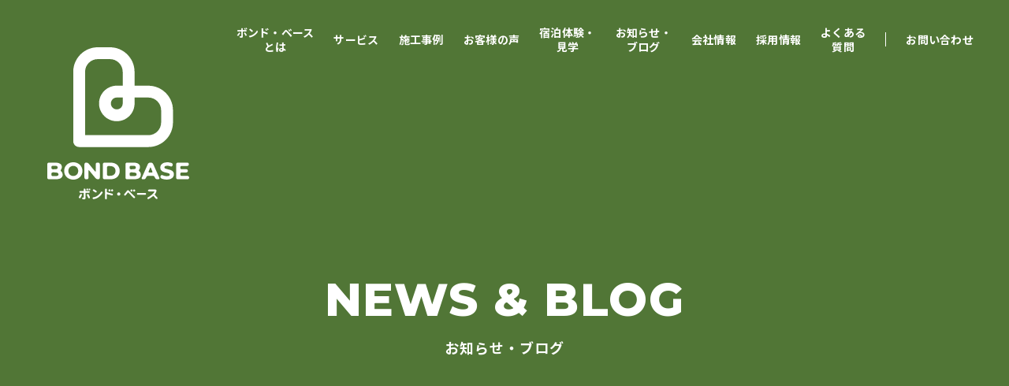

--- FILE ---
content_type: text/html; charset=UTF-8
request_url: https://bond-base.com/2024/07/pid1898/
body_size: 34754
content:
<!DOCTYPE html>
<html lang="ja">
<head>
	
<meta charset="utf-8">
<meta name="viewport" content="width=1280">
    
<meta http-equiv="Content-Type" content="text/html; charset=utf-8" />
<meta http-equiv="X-UA-Compatible" content="IE=edge" />
<meta name="format-detection" content="telephone=no" />
    
<!-- web font -->
<link rel="preconnect" href="https://fonts.googleapis.com">
<link rel="preconnect" href="https://fonts.gstatic.com" crossorigin>
<link href="https://fonts.googleapis.com/css2?family=Montserrat:wght@600;700;800;900&family=Noto+Sans+JP:wght@500;700&display=swap" rel="stylesheet">
    
    
<title>金属屋根の塗装 福井市 屋根塗装 | BOND BASE（ボンド・ベース）</title>

		<!-- All in One SEO 4.4.8 - aioseo.com -->
		<meta name="description" content="福井でリフォーム業を営んでいます、ボンドベースの営業担当です。 今日は金属屋根の塗装のお話です。" />
		<meta name="robots" content="max-image-preview:large" />
		<link rel="canonical" href="https://bond-base.com/2024/07/pid1898/" />
		<meta name="generator" content="All in One SEO (AIOSEO) 4.4.8" />

		<!-- Google tag (gtag.js) -->
<script async src="https://www.googletagmanager.com/gtag/js?id=G-DD3H5JBGXN"></script>
<script>
  window.dataLayer = window.dataLayer || [];
  function gtag(){dataLayer.push(arguments);}
  gtag('js', new Date());

  gtag('config', 'G-DD3H5JBGXN');
</script>
		<meta property="og:locale" content="ja_JP" />
		<meta property="og:site_name" content="BOND BASE（ボンド・ベース） | 健康リフォームは、愛だ。" />
		<meta property="og:type" content="article" />
		<meta property="og:title" content="金属屋根の塗装 福井市 屋根塗装 | BOND BASE（ボンド・ベース）" />
		<meta property="og:description" content="福井でリフォーム業を営んでいます、ボンドベースの営業担当です。 今日は金属屋根の塗装のお話です。" />
		<meta property="og:url" content="https://bond-base.com/2024/07/pid1898/" />
		<meta property="og:image" content="https://bond-base.com/kanri/wp-content/uploads/2023/10/ogp.jpg" />
		<meta property="og:image:secure_url" content="https://bond-base.com/kanri/wp-content/uploads/2023/10/ogp.jpg" />
		<meta property="og:image:width" content="1200" />
		<meta property="og:image:height" content="630" />
		<meta property="article:published_time" content="2024-07-03T08:39:24+00:00" />
		<meta property="article:modified_time" content="2024-07-03T08:39:24+00:00" />
		<meta name="twitter:card" content="summary_large_image" />
		<meta name="twitter:title" content="金属屋根の塗装 福井市 屋根塗装 | BOND BASE（ボンド・ベース）" />
		<meta name="twitter:description" content="福井でリフォーム業を営んでいます、ボンドベースの営業担当です。 今日は金属屋根の塗装のお話です。" />
		<meta name="twitter:image" content="https://bond-base.com/kanri/wp-content/uploads/2023/10/ogp.jpg" />
		<script type="application/ld+json" class="aioseo-schema">
			{"@context":"https:\/\/schema.org","@graph":[{"@type":"BlogPosting","@id":"https:\/\/bond-base.com\/2024\/07\/pid1898\/#blogposting","name":"\u91d1\u5c5e\u5c4b\u6839\u306e\u5857\u88c5 \u798f\u4e95\u5e02 \u5c4b\u6839\u5857\u88c5 | BOND BASE\uff08\u30dc\u30f3\u30c9\u30fb\u30d9\u30fc\u30b9\uff09","headline":"\u91d1\u5c5e\u5c4b\u6839\u306e\u5857\u88c5\u3000\u798f\u4e95\u5e02\u3000\u5c4b\u6839\u5857\u88c5","author":{"@id":"https:\/\/bond-base.com\/author\/editer_fujita\/#author"},"publisher":{"@id":"https:\/\/bond-base.com\/#organization"},"image":{"@type":"ImageObject","url":"https:\/\/bond-base.com\/kanri\/wp-content\/uploads\/2024\/07\/PXL_20240703_051431763.jpg","@id":"https:\/\/bond-base.com\/2024\/07\/pid1898\/#articleImage"},"datePublished":"2024-07-03T08:39:24+09:00","dateModified":"2024-07-03T08:39:24+09:00","inLanguage":"ja","mainEntityOfPage":{"@id":"https:\/\/bond-base.com\/2024\/07\/pid1898\/#webpage"},"isPartOf":{"@id":"https:\/\/bond-base.com\/2024\/07\/pid1898\/#webpage"},"articleSection":"\u65e5\u3005\u306e\u51fa\u6765\u4e8b"},{"@type":"BreadcrumbList","@id":"https:\/\/bond-base.com\/2024\/07\/pid1898\/#breadcrumblist","itemListElement":[{"@type":"ListItem","@id":"https:\/\/bond-base.com\/#listItem","position":1,"name":"\u5bb6","item":"https:\/\/bond-base.com\/","nextItem":"https:\/\/bond-base.com\/2024\/#listItem"},{"@type":"ListItem","@id":"https:\/\/bond-base.com\/2024\/#listItem","position":2,"name":"2024","item":"https:\/\/bond-base.com\/2024\/","nextItem":"https:\/\/bond-base.com\/2024\/07\/#listItem","previousItem":"https:\/\/bond-base.com\/#listItem"},{"@type":"ListItem","@id":"https:\/\/bond-base.com\/2024\/07\/#listItem","position":3,"name":"July","previousItem":"https:\/\/bond-base.com\/2024\/#listItem"}]},{"@type":"Organization","@id":"https:\/\/bond-base.com\/#organization","name":"BOND BASE \uff08\u30dc\u30f3\u30c9\u30fb\u30d9\u30fc\u30b9\uff09","url":"https:\/\/bond-base.com\/"},{"@type":"Person","@id":"https:\/\/bond-base.com\/author\/editer_fujita\/#author","url":"https:\/\/bond-base.com\/author\/editer_fujita\/","name":"editer_fujita","image":{"@type":"ImageObject","@id":"https:\/\/bond-base.com\/2024\/07\/pid1898\/#authorImage","url":"https:\/\/secure.gravatar.com\/avatar\/7d7dc13524cf5fa7ae4a762de2c3659350bd869163e687be3c46f8bbebe2eb4e?s=96&d=mm&r=g","width":96,"height":96,"caption":"editer_fujita"}},{"@type":"WebPage","@id":"https:\/\/bond-base.com\/2024\/07\/pid1898\/#webpage","url":"https:\/\/bond-base.com\/2024\/07\/pid1898\/","name":"\u91d1\u5c5e\u5c4b\u6839\u306e\u5857\u88c5 \u798f\u4e95\u5e02 \u5c4b\u6839\u5857\u88c5 | BOND BASE\uff08\u30dc\u30f3\u30c9\u30fb\u30d9\u30fc\u30b9\uff09","description":"\u798f\u4e95\u3067\u30ea\u30d5\u30a9\u30fc\u30e0\u696d\u3092\u55b6\u3093\u3067\u3044\u307e\u3059\u3001\u30dc\u30f3\u30c9\u30d9\u30fc\u30b9\u306e\u55b6\u696d\u62c5\u5f53\u3067\u3059\u3002 \u4eca\u65e5\u306f\u91d1\u5c5e\u5c4b\u6839\u306e\u5857\u88c5\u306e\u304a\u8a71\u3067\u3059\u3002","inLanguage":"ja","isPartOf":{"@id":"https:\/\/bond-base.com\/#website"},"breadcrumb":{"@id":"https:\/\/bond-base.com\/2024\/07\/pid1898\/#breadcrumblist"},"author":{"@id":"https:\/\/bond-base.com\/author\/editer_fujita\/#author"},"creator":{"@id":"https:\/\/bond-base.com\/author\/editer_fujita\/#author"},"datePublished":"2024-07-03T08:39:24+09:00","dateModified":"2024-07-03T08:39:24+09:00"},{"@type":"WebSite","@id":"https:\/\/bond-base.com\/#website","url":"https:\/\/bond-base.com\/","name":"BOND BASE \uff08\u30dc\u30f3\u30c9\u30fb\u30d9\u30fc\u30b9\uff09","description":"\u5065\u5eb7\u30ea\u30d5\u30a9\u30fc\u30e0\u306f\u3001\u611b\u3060\u3002","inLanguage":"ja","publisher":{"@id":"https:\/\/bond-base.com\/#organization"}}]}
		</script>
		<!-- All in One SEO -->

<link rel="alternate" title="oEmbed (JSON)" type="application/json+oembed" href="https://bond-base.com/wp-json/oembed/1.0/embed?url=https%3A%2F%2Fbond-base.com%2F2024%2F07%2Fpid1898%2F" />
<link rel="alternate" title="oEmbed (XML)" type="text/xml+oembed" href="https://bond-base.com/wp-json/oembed/1.0/embed?url=https%3A%2F%2Fbond-base.com%2F2024%2F07%2Fpid1898%2F&#038;format=xml" />
		<!-- This site uses the Google Analytics by MonsterInsights plugin v9.10.1 - Using Analytics tracking - https://www.monsterinsights.com/ -->
		<!-- Note: MonsterInsights is not currently configured on this site. The site owner needs to authenticate with Google Analytics in the MonsterInsights settings panel. -->
					<!-- No tracking code set -->
				<!-- / Google Analytics by MonsterInsights -->
		<style id='wp-img-auto-sizes-contain-inline-css' type='text/css'>
img:is([sizes=auto i],[sizes^="auto," i]){contain-intrinsic-size:3000px 1500px}
/*# sourceURL=wp-img-auto-sizes-contain-inline-css */
</style>
<style id='wp-block-library-inline-css' type='text/css'>
:root{--wp-block-synced-color:#7a00df;--wp-block-synced-color--rgb:122,0,223;--wp-bound-block-color:var(--wp-block-synced-color);--wp-editor-canvas-background:#ddd;--wp-admin-theme-color:#007cba;--wp-admin-theme-color--rgb:0,124,186;--wp-admin-theme-color-darker-10:#006ba1;--wp-admin-theme-color-darker-10--rgb:0,107,160.5;--wp-admin-theme-color-darker-20:#005a87;--wp-admin-theme-color-darker-20--rgb:0,90,135;--wp-admin-border-width-focus:2px}@media (min-resolution:192dpi){:root{--wp-admin-border-width-focus:1.5px}}.wp-element-button{cursor:pointer}:root .has-very-light-gray-background-color{background-color:#eee}:root .has-very-dark-gray-background-color{background-color:#313131}:root .has-very-light-gray-color{color:#eee}:root .has-very-dark-gray-color{color:#313131}:root .has-vivid-green-cyan-to-vivid-cyan-blue-gradient-background{background:linear-gradient(135deg,#00d084,#0693e3)}:root .has-purple-crush-gradient-background{background:linear-gradient(135deg,#34e2e4,#4721fb 50%,#ab1dfe)}:root .has-hazy-dawn-gradient-background{background:linear-gradient(135deg,#faaca8,#dad0ec)}:root .has-subdued-olive-gradient-background{background:linear-gradient(135deg,#fafae1,#67a671)}:root .has-atomic-cream-gradient-background{background:linear-gradient(135deg,#fdd79a,#004a59)}:root .has-nightshade-gradient-background{background:linear-gradient(135deg,#330968,#31cdcf)}:root .has-midnight-gradient-background{background:linear-gradient(135deg,#020381,#2874fc)}:root{--wp--preset--font-size--normal:16px;--wp--preset--font-size--huge:42px}.has-regular-font-size{font-size:1em}.has-larger-font-size{font-size:2.625em}.has-normal-font-size{font-size:var(--wp--preset--font-size--normal)}.has-huge-font-size{font-size:var(--wp--preset--font-size--huge)}.has-text-align-center{text-align:center}.has-text-align-left{text-align:left}.has-text-align-right{text-align:right}.has-fit-text{white-space:nowrap!important}#end-resizable-editor-section{display:none}.aligncenter{clear:both}.items-justified-left{justify-content:flex-start}.items-justified-center{justify-content:center}.items-justified-right{justify-content:flex-end}.items-justified-space-between{justify-content:space-between}.screen-reader-text{border:0;clip-path:inset(50%);height:1px;margin:-1px;overflow:hidden;padding:0;position:absolute;width:1px;word-wrap:normal!important}.screen-reader-text:focus{background-color:#ddd;clip-path:none;color:#444;display:block;font-size:1em;height:auto;left:5px;line-height:normal;padding:15px 23px 14px;text-decoration:none;top:5px;width:auto;z-index:100000}html :where(.has-border-color){border-style:solid}html :where([style*=border-top-color]){border-top-style:solid}html :where([style*=border-right-color]){border-right-style:solid}html :where([style*=border-bottom-color]){border-bottom-style:solid}html :where([style*=border-left-color]){border-left-style:solid}html :where([style*=border-width]){border-style:solid}html :where([style*=border-top-width]){border-top-style:solid}html :where([style*=border-right-width]){border-right-style:solid}html :where([style*=border-bottom-width]){border-bottom-style:solid}html :where([style*=border-left-width]){border-left-style:solid}html :where(img[class*=wp-image-]){height:auto;max-width:100%}:where(figure){margin:0 0 1em}html :where(.is-position-sticky){--wp-admin--admin-bar--position-offset:var(--wp-admin--admin-bar--height,0px)}@media screen and (max-width:600px){html :where(.is-position-sticky){--wp-admin--admin-bar--position-offset:0px}}

/*# sourceURL=wp-block-library-inline-css */
</style><style id='global-styles-inline-css' type='text/css'>
:root{--wp--preset--aspect-ratio--square: 1;--wp--preset--aspect-ratio--4-3: 4/3;--wp--preset--aspect-ratio--3-4: 3/4;--wp--preset--aspect-ratio--3-2: 3/2;--wp--preset--aspect-ratio--2-3: 2/3;--wp--preset--aspect-ratio--16-9: 16/9;--wp--preset--aspect-ratio--9-16: 9/16;--wp--preset--color--black: #000000;--wp--preset--color--cyan-bluish-gray: #abb8c3;--wp--preset--color--white: #ffffff;--wp--preset--color--pale-pink: #f78da7;--wp--preset--color--vivid-red: #cf2e2e;--wp--preset--color--luminous-vivid-orange: #ff6900;--wp--preset--color--luminous-vivid-amber: #fcb900;--wp--preset--color--light-green-cyan: #7bdcb5;--wp--preset--color--vivid-green-cyan: #00d084;--wp--preset--color--pale-cyan-blue: #8ed1fc;--wp--preset--color--vivid-cyan-blue: #0693e3;--wp--preset--color--vivid-purple: #9b51e0;--wp--preset--gradient--vivid-cyan-blue-to-vivid-purple: linear-gradient(135deg,rgb(6,147,227) 0%,rgb(155,81,224) 100%);--wp--preset--gradient--light-green-cyan-to-vivid-green-cyan: linear-gradient(135deg,rgb(122,220,180) 0%,rgb(0,208,130) 100%);--wp--preset--gradient--luminous-vivid-amber-to-luminous-vivid-orange: linear-gradient(135deg,rgb(252,185,0) 0%,rgb(255,105,0) 100%);--wp--preset--gradient--luminous-vivid-orange-to-vivid-red: linear-gradient(135deg,rgb(255,105,0) 0%,rgb(207,46,46) 100%);--wp--preset--gradient--very-light-gray-to-cyan-bluish-gray: linear-gradient(135deg,rgb(238,238,238) 0%,rgb(169,184,195) 100%);--wp--preset--gradient--cool-to-warm-spectrum: linear-gradient(135deg,rgb(74,234,220) 0%,rgb(151,120,209) 20%,rgb(207,42,186) 40%,rgb(238,44,130) 60%,rgb(251,105,98) 80%,rgb(254,248,76) 100%);--wp--preset--gradient--blush-light-purple: linear-gradient(135deg,rgb(255,206,236) 0%,rgb(152,150,240) 100%);--wp--preset--gradient--blush-bordeaux: linear-gradient(135deg,rgb(254,205,165) 0%,rgb(254,45,45) 50%,rgb(107,0,62) 100%);--wp--preset--gradient--luminous-dusk: linear-gradient(135deg,rgb(255,203,112) 0%,rgb(199,81,192) 50%,rgb(65,88,208) 100%);--wp--preset--gradient--pale-ocean: linear-gradient(135deg,rgb(255,245,203) 0%,rgb(182,227,212) 50%,rgb(51,167,181) 100%);--wp--preset--gradient--electric-grass: linear-gradient(135deg,rgb(202,248,128) 0%,rgb(113,206,126) 100%);--wp--preset--gradient--midnight: linear-gradient(135deg,rgb(2,3,129) 0%,rgb(40,116,252) 100%);--wp--preset--font-size--small: 13px;--wp--preset--font-size--medium: 20px;--wp--preset--font-size--large: 36px;--wp--preset--font-size--x-large: 42px;--wp--preset--spacing--20: 0.44rem;--wp--preset--spacing--30: 0.67rem;--wp--preset--spacing--40: 1rem;--wp--preset--spacing--50: 1.5rem;--wp--preset--spacing--60: 2.25rem;--wp--preset--spacing--70: 3.38rem;--wp--preset--spacing--80: 5.06rem;--wp--preset--shadow--natural: 6px 6px 9px rgba(0, 0, 0, 0.2);--wp--preset--shadow--deep: 12px 12px 50px rgba(0, 0, 0, 0.4);--wp--preset--shadow--sharp: 6px 6px 0px rgba(0, 0, 0, 0.2);--wp--preset--shadow--outlined: 6px 6px 0px -3px rgb(255, 255, 255), 6px 6px rgb(0, 0, 0);--wp--preset--shadow--crisp: 6px 6px 0px rgb(0, 0, 0);}:where(.is-layout-flex){gap: 0.5em;}:where(.is-layout-grid){gap: 0.5em;}body .is-layout-flex{display: flex;}.is-layout-flex{flex-wrap: wrap;align-items: center;}.is-layout-flex > :is(*, div){margin: 0;}body .is-layout-grid{display: grid;}.is-layout-grid > :is(*, div){margin: 0;}:where(.wp-block-columns.is-layout-flex){gap: 2em;}:where(.wp-block-columns.is-layout-grid){gap: 2em;}:where(.wp-block-post-template.is-layout-flex){gap: 1.25em;}:where(.wp-block-post-template.is-layout-grid){gap: 1.25em;}.has-black-color{color: var(--wp--preset--color--black) !important;}.has-cyan-bluish-gray-color{color: var(--wp--preset--color--cyan-bluish-gray) !important;}.has-white-color{color: var(--wp--preset--color--white) !important;}.has-pale-pink-color{color: var(--wp--preset--color--pale-pink) !important;}.has-vivid-red-color{color: var(--wp--preset--color--vivid-red) !important;}.has-luminous-vivid-orange-color{color: var(--wp--preset--color--luminous-vivid-orange) !important;}.has-luminous-vivid-amber-color{color: var(--wp--preset--color--luminous-vivid-amber) !important;}.has-light-green-cyan-color{color: var(--wp--preset--color--light-green-cyan) !important;}.has-vivid-green-cyan-color{color: var(--wp--preset--color--vivid-green-cyan) !important;}.has-pale-cyan-blue-color{color: var(--wp--preset--color--pale-cyan-blue) !important;}.has-vivid-cyan-blue-color{color: var(--wp--preset--color--vivid-cyan-blue) !important;}.has-vivid-purple-color{color: var(--wp--preset--color--vivid-purple) !important;}.has-black-background-color{background-color: var(--wp--preset--color--black) !important;}.has-cyan-bluish-gray-background-color{background-color: var(--wp--preset--color--cyan-bluish-gray) !important;}.has-white-background-color{background-color: var(--wp--preset--color--white) !important;}.has-pale-pink-background-color{background-color: var(--wp--preset--color--pale-pink) !important;}.has-vivid-red-background-color{background-color: var(--wp--preset--color--vivid-red) !important;}.has-luminous-vivid-orange-background-color{background-color: var(--wp--preset--color--luminous-vivid-orange) !important;}.has-luminous-vivid-amber-background-color{background-color: var(--wp--preset--color--luminous-vivid-amber) !important;}.has-light-green-cyan-background-color{background-color: var(--wp--preset--color--light-green-cyan) !important;}.has-vivid-green-cyan-background-color{background-color: var(--wp--preset--color--vivid-green-cyan) !important;}.has-pale-cyan-blue-background-color{background-color: var(--wp--preset--color--pale-cyan-blue) !important;}.has-vivid-cyan-blue-background-color{background-color: var(--wp--preset--color--vivid-cyan-blue) !important;}.has-vivid-purple-background-color{background-color: var(--wp--preset--color--vivid-purple) !important;}.has-black-border-color{border-color: var(--wp--preset--color--black) !important;}.has-cyan-bluish-gray-border-color{border-color: var(--wp--preset--color--cyan-bluish-gray) !important;}.has-white-border-color{border-color: var(--wp--preset--color--white) !important;}.has-pale-pink-border-color{border-color: var(--wp--preset--color--pale-pink) !important;}.has-vivid-red-border-color{border-color: var(--wp--preset--color--vivid-red) !important;}.has-luminous-vivid-orange-border-color{border-color: var(--wp--preset--color--luminous-vivid-orange) !important;}.has-luminous-vivid-amber-border-color{border-color: var(--wp--preset--color--luminous-vivid-amber) !important;}.has-light-green-cyan-border-color{border-color: var(--wp--preset--color--light-green-cyan) !important;}.has-vivid-green-cyan-border-color{border-color: var(--wp--preset--color--vivid-green-cyan) !important;}.has-pale-cyan-blue-border-color{border-color: var(--wp--preset--color--pale-cyan-blue) !important;}.has-vivid-cyan-blue-border-color{border-color: var(--wp--preset--color--vivid-cyan-blue) !important;}.has-vivid-purple-border-color{border-color: var(--wp--preset--color--vivid-purple) !important;}.has-vivid-cyan-blue-to-vivid-purple-gradient-background{background: var(--wp--preset--gradient--vivid-cyan-blue-to-vivid-purple) !important;}.has-light-green-cyan-to-vivid-green-cyan-gradient-background{background: var(--wp--preset--gradient--light-green-cyan-to-vivid-green-cyan) !important;}.has-luminous-vivid-amber-to-luminous-vivid-orange-gradient-background{background: var(--wp--preset--gradient--luminous-vivid-amber-to-luminous-vivid-orange) !important;}.has-luminous-vivid-orange-to-vivid-red-gradient-background{background: var(--wp--preset--gradient--luminous-vivid-orange-to-vivid-red) !important;}.has-very-light-gray-to-cyan-bluish-gray-gradient-background{background: var(--wp--preset--gradient--very-light-gray-to-cyan-bluish-gray) !important;}.has-cool-to-warm-spectrum-gradient-background{background: var(--wp--preset--gradient--cool-to-warm-spectrum) !important;}.has-blush-light-purple-gradient-background{background: var(--wp--preset--gradient--blush-light-purple) !important;}.has-blush-bordeaux-gradient-background{background: var(--wp--preset--gradient--blush-bordeaux) !important;}.has-luminous-dusk-gradient-background{background: var(--wp--preset--gradient--luminous-dusk) !important;}.has-pale-ocean-gradient-background{background: var(--wp--preset--gradient--pale-ocean) !important;}.has-electric-grass-gradient-background{background: var(--wp--preset--gradient--electric-grass) !important;}.has-midnight-gradient-background{background: var(--wp--preset--gradient--midnight) !important;}.has-small-font-size{font-size: var(--wp--preset--font-size--small) !important;}.has-medium-font-size{font-size: var(--wp--preset--font-size--medium) !important;}.has-large-font-size{font-size: var(--wp--preset--font-size--large) !important;}.has-x-large-font-size{font-size: var(--wp--preset--font-size--x-large) !important;}
/*# sourceURL=global-styles-inline-css */
</style>

<style id='classic-theme-styles-inline-css' type='text/css'>
/*! This file is auto-generated */
.wp-block-button__link{color:#fff;background-color:#32373c;border-radius:9999px;box-shadow:none;text-decoration:none;padding:calc(.667em + 2px) calc(1.333em + 2px);font-size:1.125em}.wp-block-file__button{background:#32373c;color:#fff;text-decoration:none}
/*# sourceURL=/wp-includes/css/classic-themes.min.css */
</style>
<link rel='stylesheet' id='swiper-css' href='https://bond-base.com/kanri/wp-content/themes/BONDBASE/css/swiper-bundle.min.css?ver=20231021070546' type='text/css' media='all' />
<link rel='stylesheet' id='modal-video-css' href='https://bond-base.com/kanri/wp-content/themes/BONDBASE/css/modal-video.min.css?ver=20231021070548' type='text/css' media='all' />
<link rel='stylesheet' id='drawer-css' href='https://bond-base.com/kanri/wp-content/themes/BONDBASE/css/drawer.css?ver=20231021070545' type='text/css' media='all' />
<link rel='stylesheet' id='site-default-css' href='https://bond-base.com/kanri/wp-content/themes/BONDBASE/css/default.css?ver=20231021070548' type='text/css' media='all' />
<link rel='stylesheet' id='site-common-css' href='https://bond-base.com/kanri/wp-content/themes/BONDBASE/css/common.css?ver=20240123094051' type='text/css' media='all' />
<link rel='stylesheet' id='page-css' href='https://bond-base.com/kanri/wp-content/themes/BONDBASE/css/news.css?ver=20231104134610' type='text/css' media='all' />
<link rel='stylesheet' id='dashicons-css' href='https://bond-base.com/kanri/wp-includes/css/dashicons.min.css?ver=6.9' type='text/css' media='all' />
<script type="text/javascript" src="https://bond-base.com/kanri/wp-includes/js/jquery/jquery.min.js?ver=3.7.1" id="jquery-core-js"></script>
<script type="text/javascript" src="https://bond-base.com/kanri/wp-includes/js/jquery/jquery-migrate.min.js?ver=3.4.1" id="jquery-migrate-js"></script>
<link rel="https://api.w.org/" href="https://bond-base.com/wp-json/" /><link rel="alternate" title="JSON" type="application/json" href="https://bond-base.com/wp-json/wp/v2/posts/1898" /><link rel="apple-touch-icon" sizes="180x180" href="/kanri/wp-content/uploads/fbrfg/apple-touch-icon.png">
<link rel="icon" type="image/png" sizes="32x32" href="/kanri/wp-content/uploads/fbrfg/favicon-32x32.png">
<link rel="icon" type="image/png" sizes="16x16" href="/kanri/wp-content/uploads/fbrfg/favicon-16x16.png">
<link rel="manifest" href="/kanri/wp-content/uploads/fbrfg/site.webmanifest">
<link rel="mask-icon" href="/kanri/wp-content/uploads/fbrfg/safari-pinned-tab.svg" color="#517636">
<link rel="shortcut icon" href="/kanri/wp-content/uploads/fbrfg/favicon.ico">
<meta name="msapplication-TileColor" content="#eff0eb">
<meta name="msapplication-config" content="/kanri/wp-content/uploads/fbrfg/browserconfig.xml">
<meta name="theme-color" content="#eff0eb"><noscript><style>.lazyload[data-src]{display:none !important;}</style></noscript><style>.lazyload{background-image:none !important;}.lazyload:before{background-image:none !important;}</style></head>
    
    
<body id="news" class="drawer drawer--left fade">
    
<div id="fade">
<div class="loading">
    <span class="logo"><img src="[data-uri]" alt="BOND BASE -ボンド・ベース-" data-src="https://bond-base.com/kanri/wp-content/themes/BONDBASE/images/loading.svg" decoding="async" class="lazyload"><noscript><img src="https://bond-base.com/kanri/wp-content/themes/BONDBASE/images/loading.svg" alt="BOND BASE -ボンド・ベース-" data-eio="l"></noscript></span>
</div>
</div>
 	
<!-- wrapper/ -->
<div id="wrapper">
<header>
	<!-- グローバルナビゲーション -->
<section id="g_navi_wrap">
    <div class="inner">
    <div class="logo">
        <h1>
          <a href="https://bond-base.com/" rel="home">
              <span class="logo1"><?xml version="1.0" encoding="UTF-8"?><svg id="logo_svg" xmlns="http://www.w3.org/2000/svg" width="180" height="192.830733689100271" viewBox="0 0 180 192.830733689100271"><defs><style>#logo_svg .cls-1{fill:#517636;}</style></defs><g id="_ヘッダー"><path class="cls-1" d="m52.744180143279664,184.577059072070369c.631827118040746,0,1.143675292150874-.513330701090126,1.143675292150874-1.144350167090124,0-.631019465989993-.511848174110128-1.144350167070115-1.143675292150874-1.144350167070115h-4.308677879559582v-1.918903773809689c0-.631019465989993-.51183073330958-1.14435016708012-1.143657851339412-1.14435016708012-.631711736900797,0-1.143542470190368.513330701090126-1.143542470190368,1.14435016708012v1.918903773809689h-4.252948789369839c-.631711736879879,0-1.143542470190368.513330701080122-1.143542470190368,1.144350167070115,0,.631019465999998.511830733310489,1.144350167090124,1.143542470190368,1.144350167090124h4.252948789369839v5.948244017279649h-.755631080350213c-.631827118040746.001499954840256-1.143657851329408.514830655920377-1.14215789653008,1.145965503060324.000807667979643.631019465999998.512638401290133,1.14285021222986,1.143657851339412,1.14285021222986h.001499954811152l1.89767359572943-.003115290830465c.631134831190138-.001499954849351,1.14215789653008-.513215319940173,1.14215789653008-1.144350167090124v-7.089594274649244h4.308677879559582Z"/><path class="cls-1" d="m43.334963626100034,186.135050633480205c-.550368033790619-.303452403660231-1.245424016079596-.105689126140533-1.551991702820487.446871163239848-.031729813269521.057459808749627-.347297228860043.637134666520069-1.6191435257997,3.285131877099957-.273337918669313.56917517383954-.034020342810436,1.253154584050208.535830010249811,1.526377128479908.159358464839897.076959221760262.32837472204028.113188900370005.494523562430913.113188900370005.425756403488776,0,.834799683028905-.239992775509563,1.031853527489147-.649134305300322,1.224441825870599-2.548423284959426,1.537684441560486-3.129598097579219,1.560299144830424-3.170443021879692.302644728009909-.552560289379471.101189259039529-1.247039383510128-.451371016380108-1.551991742009704Z"/><path class="cls-1" d="m52.425728199210425,186.725340556319679c-.278645451060584-.567559837849331-.963184370149975-.798552884290075-1.531684622310422-.520830475319599-.566059868720004.279337744959776-.79936053208985.964701728879845-.520022794189572,1.532376947870034l1.57229878329963,3.191557770879626c.198570940489844.404641665239978.604712550330078.638634621370329,1.02666137623055.638634621370329.169841036849903,0,.341874315328823-.037729633470008.505023246088967-.117804146059825.566059868720913-.279222363809822.79936053208985-.964701728869841.520022794190481-1.532376947870034l-1.572298783309634-3.191557770870531Z"/><path class="cls-1" d="m58.312012394500016,182.342703255830202l2.625382440400244,1.692410591919725c.191781077019186.123803965439947.406141609839324.182648347899885.61901981156916.182648347899885.37510408342041,0,.743516060740149-.185648257599496.962394081730963-.523830385010115.341989696469682-.531445540389541.18878120726913-1.23953960928975-.341972046269802-1.582221601239326l-2.625400090601033-1.692410591920634c-.529830191009751-.34268199195958-1.238714357419667-.190263503289316-1.581396349369243.341182037100225-.341891859250609.53144554039045-.188665706449683,1.23953960928975.341972152539711,1.582221601250239Z"/><path class="cls-1" d="m69.621325511339819,183.210715587640152c-.536753059350303-.330566972040288-1.242539487579961-.16153359889995-1.573221832410127.376027142009661-3.925266354159248,6.387615406290024-9.190338496209733,6.69106780994025-9.427313795679765,6.701567493870243-.628827224290035.022614703850195-1.122560663229706.549560379699869-1.102945869580253,1.179079890849607.019614793660367.61901982721065.527637949369819,1.108120488460372,1.142850183359769,1.108120488460372.012115019610064,0,.024230039220129,0,.036247239990189-.001499954840256.271820401560035-.007499774239477,6.694857656209933-.294337293429635,11.300295825700232-7.788573233339775.330566963690217-.538945314619923.162225881660561-1.242539518980266-.375911751380045-1.574721827009853Z"/><path class="cls-1" d="m82.441554645470205,185.712409510059842l-6.840601597269597-1.845521367449692v-3.375129167910018c0-.631019465999998-.511715352160536-1.144350167090124-1.143542470190368-1.144350167090124s-1.143542470190368.513330701090126-1.143542470190368,1.144350167090124v11.194509166170064c0,.631134847139947.511715352160536,1.144465548230073,1.143542470190368,1.144465548230073s1.143542470190368-.513330701090126,1.143542470190368-1.144465548230073v-5.448182147520129l6.24419648895946,1.684564674249486c.10038159106989.025614613540711.200070895300087.039229588310263.298952531559735.039229588310263.504215578120238,0,.966201659310173-.336682172569454,1.103638778549794-.847012963949965.164515321930594-.609904717000063-.196281500209807-1.237924273299541-.806186201799392-1.402457781900011Z"/><path class="cls-1" d="m50.711972139300087,181.487844374209999c.631596355759939,0,1.143773232469357-.512061508519764,1.143773232469357-1.143888642510319,0-.631596371699743-.512176876709418-1.143773261369461-1.143773232469357-1.143773261369461-.631827118030742,0-1.143773232480271.512176889669718-1.143773232480271,1.143773261369461,0,.631827133990555.511946114449529,1.143888642510319,1.143773232480271,1.143888642510319Z"/><path class="cls-1" d="m53.500272748189673,179.200182470330219c-.631827118029832,0-1.144003994750165.512176889669718-1.144003994750165,1.143773261369461,0,.631827133990555.512176876720332,1.143888642510319,1.144003994750165,1.143888642510319.631596355749934,0,1.143773232480271-.512061508519764,1.143773232480271-1.143888642510319,0-.631596371699743-.512176876730337-1.143773261369461-1.143773232480271-1.143773261369461Z"/><path class="cls-1" d="m78.912968647739945,182.82084270858013c.729785705169888,0,1.321344805629451-.591443734259883,1.321344805629451-1.321114076739832,0-.729785723599889-.591559100459563-1.321229457870686-1.321344805629451-1.321229457870686-.729554942899995,0-1.320998662219608.591443734270797-1.320998662219608,1.321229457870686,0,.729670342479949.591443719319614,1.321114076739832,1.320998662219608,1.321114076739832Z"/><path class="cls-1" d="m82.221638194239858,180.178499173969612c-.729670324039944,0-1.321114043370471.591443734270797-1.321114043370471,1.321229457870686,0,.729670342479949.591443719330528,1.321114076739832,1.321114043370471,1.321114076739832.729785705170798,0,1.321229424500416-.591443734259883,1.321229424500416-1.321114076739832,0-.729785723599889-.591443719329618-1.321229457870686-1.321229424500416-1.321229457870686Z"/><path class="cls-1" d="m90.633730906820347,184.075843390900445c-1.129812114630113,0-2.045822978410797.915780124629237-2.045822978410797,2.045707648949247,0,1.129581380890158.916010863780684,2.045592267810207,2.045822978410797,2.045592267810207,1.129812114639208,0,2.045707597269939-.916010886920049,2.045707597269939-2.045592267810207,0-1.12992752432001-.915895482630731-2.045707648949247-2.045707597269939-2.045707648949247Z"/><path class="cls-1" d="m103.210505837329947,181.556150010310375c-.228800798960037-.22799313673022-.543560546580011-.335182217710098-.862820158629802-.333682262860748-.321567234830582.015114929610718-.6219043400597.166033463430722-.827167386620204.413641394320621l-3.804577682589297,4.597130843610103c-.403026319080709.486100751549202-.335066828120034,1.207809795209869.15174474980995,1.610836124479647.48769752339922.403141710389718,1.208598880849422.335182217720103,1.610125245129893-.152418488690273l3.003486433409307-3.629429205039742,6.957482691230325,6.959790489840088c.223493266549667.223493272190353.516330597739397.335182217720103.809302174639924.335182217720103.292818466599783,0,.585655797780419-.11168894552975.808341396359538-.335182217720103.44687115195029-.446871163249853.44687115195029-1.171464735470181.000807667970548-1.618335898720034l-7.846725130710183-7.847532996939663Z"/><path class="cls-1" d="m124.181835547260562,184.866896500950133h-9.414524049590909c-.631827118029832,0-1.143657851340322.513330701090126-1.143657851340322,1.14435016708012,0,.631134847129943.511830733310489,1.144465548220069,1.143657851340322,1.144465548220069h9.414524049590909c.631827118029832,0,1.143657851339412-.513330701090126,1.143657851339412-1.144465548220069,0-.631019465989993-.51183073330958-1.14435016708012-1.143657851339412-1.14435016708012Z"/><path class="cls-1" d="m139.589948251550595,190.529918335019829l-3.486702644210709-3.676620092140183c2.649497098490428-3.023216684589897,2.357352054140392-5.144268219319201,2.2848926987499-5.482911871299621-.113188897519649-.526830294699721-.579674843139401-.904242010419694-1.118620144139641-.904242010419694h-8.350940708839516c-.631807797750298,0-1.143542470190368.513215319929259-1.143542470190368,1.144350167070115,0,.631019465999998.51173467244007,1.14435016707921,1.143542470190368,1.14435016707921h7.080478985569243c-.4445635291695,1.37534321350995-2.130147129829311,4.206104153130582-8.427899928649822,7.676884287810026-.553252562270245.304952358500486-.75482341236966,1.000931407490498-.44987106157987,1.554991651710225.208378337320028.377411715719973.599405017929712.591789877699739,1.002431337009511.591789877699739.187282909740134,0,.37591175137095-.046729362539736.551060320610304-.141918804749366,2.537692774640163-1.398650204209844,4.410694248100299-2.734417685990593,5.808748069780449-3.966919045610666l3.445857720938875,3.633352163880772c.22478202864113.236992865809952.527522568240784.357796921559384.830167296250693.357796921559384.283145315500406,0,.566175249849948-.104189171279359.787360893610639-.314067468720168.458178503598901-.434756143329651.477101010419574-1.159465096689928.043037164899943-1.616835943869773Z"/><path class="cls-1" d="m106.857934408380061,183.042951407070177c.729554942909999,0,1.320998662230522-.591559115419841,1.320998662230522-1.321114076729828,0-.729554961329995-.591443719320523-1.32122945788069-1.320998662230522-1.32122945788069-.72955494288999,0-1.321114043349553.591674496550695-1.321114043349553,1.32122945788069,0,.729554961309987.591559100459563,1.321114076729828,1.321114043349553,1.321114076729828Z"/><path class="cls-1" d="m110.166488573740025,180.400607872459659c-.729536098790049,0-1.320998662219608.591674496550695-1.320998662219608,1.32122945788069,0,.729554961309987.591462563429559,1.321114076729828,1.320998662219608,1.321114076729828.729785705169888,0,1.321344805640365-.591559115419841,1.321344805640365-1.321114076729828,0-.729554961329995-.591559100470477-1.32122945788069-1.321344805640365-1.32122945788069Z"/><path class="cls-1" d="m128.254212853839817,48.752109341139658h-1.422880208089737v-.034729723759483h-16.123937291640686v-17.539318168760474h-.027229948838794c0-17.192136312270122-13.985809401890947-31.178061448619701-31.178176042130872-31.178061448619701h-15.432227362380218c-17.192366640239925,0-31.178060660990013,13.985925136349579-31.178060660990013,31.178061448619701l.001153811390395,87.849124713639867c0,4.149682774650501,3.36393711214987,7.513504590630873,7.513389019690294,7.513504590630873h87.847968682989631c17.192251259099976,0,31.178176042129962-13.985809755210539,31.178176042129962-31.17806144862061v-15.432343133359609c0-17.192251693420076-13.985924783029986-31.178176829770564-31.178176042129962-31.178176829770564Zm16.151167240470386,46.610519963130173c0,8.905347307470038-7.245800613550273,16.151052267349769-16.151167240470386,16.151052267349769H47.919863952820378l-.001269192530344-80.335620122999899c0-8.905347307470038,7.245820157980233-16.151052267349769,16.151167240469476-16.151052267349769h15.432227362380218c8.905462463640106,0,16.151282621610335,7.245704959879731,16.151282621610335,16.151052267349769v1.422880244040243h.027229948839704v16.116437924720231h-7.513504400820239c-12.429202453518883,0-22.540397821348961,10.111426385539744-22.540397821348961,22.540629153049849,0,12.428972005220203,10.111195367830078,22.540398390759947,22.540397821348961,22.540398390759947,12.429202453510698,0,22.540397821339866-10.111426385539744,22.540397821339866-22.540398390759947v-7.513619971769913h16.123937291640686v.034729723749479h1.422880208089737c8.905366626920113,0,16.151167240470386,7.245820341040599,16.151167240470386,16.151167648500632v15.432343133359609Zm-48.724878160720436-31.61824050560972v7.513619971769913c0,4.143452192969562-3.370052312519874,7.513389209490015-7.513504400820239,7.513389209490015-4.143452088309459,0-7.513504400839338-3.369937016520453-7.513504400839338-7.513389209490015,0-4.143567574120425,3.370052312529879-7.513619971769913,7.513504400839338-7.513619971769913h7.513504400820239Z"/><path class="cls-1" d="m38.896597346109957,147.313796190540415c-1.74721659027-.943471598739961-3.739964244669864-1.421726432630749-5.923206159820438-1.421726432630749-2.183241915149665,0-4.181527864229793.478254833890787-5.938436470180022,1.421726432630749-1.759677753299911.945433078140013-3.156251061669536,2.266431773719887-4.151990292609298,3.92607412129928-.996316136620408,1.660565396709899-1.501800907270081,3.551546934139878-1.501800907270081,5.621023098360638,0,2.069476164209846.505484770649673,3.96045770164983,1.501800907270081,5.621023098359728.996431517779456,1.660680777859852,2.393004826149991,2.981564092299777,4.151990292609298,3.926074121310194,1.755524032279936.943471598729957,3.753809981360973,1.421726432619835,5.938436470180022,1.421726432619835,2.18464345647044,0,4.177374143220732-.478254833889878,5.923206159820438-1.421726432619835,1.748716545070238-.944510029010416,3.145289853439863-2.265047200030494,4.151199791579529-3.925035691030644,1.006683272190458-1.66091154013975,1.516898669549846-3.552239220999581,1.516898669549846-5.622061528639279,0-2.069822307650611-.510215397359389-3.961149988500438-1.516898669549846-5.622061528630184-1.005217651299972-1.658950060730604-2.401790959669597-2.979602612889721-4.151199791579529-3.925035691029734Zm-2.717439596010081,15.142044179909135c-.948334576190064.540445269460179-2.027148227319231.81447548189044-3.205766563810357.81447548189044-1.179310623339916,0-2.258239655599027-.274030212430262-3.206441857199025-.81447548189044-.946240722230868-.539522220329673-1.699910323221047-1.302422331709749-2.23966329220093-2.268508634289901-.540445255809573-.96885544998986-.814821604730241-2.088052528099979-.814821604730241-3.326438325959316,0-1.238385797870251.274376348920669-2.35758287598037.814821604730241-3.326092182530374.539752968979883-.966086302580152,1.293422569970062-1.729447938530029,2.23966329220093-2.268854777719753.94891134386944-.540445269470183,2.027823520709717-.81447548189044,3.206441857199025-.81447548189044,1.177926049660527,0,2.256739700790604.274030212420257,3.205766563810357.81447548189044.946800634489591.539752982609571,1.699777948630071,1.303460761990209,2.239547967640647,2.269200921149604.540543586928834.967124732850607.814919935849503,2.086321810949812.814919935849503,3.325746039100522,0,1.239424228139796-.274376348920669,2.358621306249916-.814919935849503,3.326438325959316-.539770019010575.965394015730453-1.293422602640931,1.728640270530377-2.239547967640647,2.268508634289901Z"/><path class="cls-1" d="m64.501287461209358,146.247905200059904h-.958586504129926c-1.172387754979354,0-2.126820538089305.953740520380052-2.126820538089305,2.126589829550539v8.817426877199978c0,.486562276119912-.12380396232038.660557038359912-.197417129109454.686979319899365-.072805498801245.025153088970001-.27910697562038-.030229859229621-.587174617170604-.406372382380141l-7.92160749003051-9.674362619379281c-.700017371269496-.854743500470249-2.168126985920026-1.55026102489046-3.27313215563936-1.55026102489046h-.18772511340012c-1.172387754990268,0-2.126820538100219.953740520380052-2.126820538100219,2.126589829550539v16.972796761189784c0,1.172733928019625.954432783109951,2.126589829539625,2.126820538100219,2.126589829539625h.958586504119921c1.172387754989359,0,2.126820538100219-.953855901520001,2.126820538100219-2.126589829539625v-8.817542258349931c0-.486446894979963.12449624915007-.660787800660728.198109415939143-.687210082180172.071536306269991-.02619151925046.280491549290673.029883715789765.589251477680591.405333952089677l7.946991340650129,9.677708672510562c.700709658090091.85370507018979,2.170203846410004,1.54829954546949,3.274516729290553,1.54829954546949h.15818754178872c1.172387754981173,0,2.126820538100219-.953855901520001,2.126820538100219-2.126589829539625v-16.972796761189784c0-1.172849309170488-.954432783119046-2.126589829550539-2.126820538100219-2.126589829550539Z"/><path class="cls-1" d="m86.234478833010144,147.562327170549906c-1.74790887709969-.868819999799598-4.074223404810255-1.112620353010243-4.172528135370158-1.122543131219572-1.04523773963956-.105919888420431-2.74986060648007-.19187883927043-3.799828999340207-.19187883927043h-5.644001859599484c-1.172387754990268,0-2.126820538110223.953740520380052-2.126820538110223,2.126589829550539v16.972796761189784c0,1.172733928019625.954432783119955,2.126589829539625,2.126820538110223,2.126589829539625h5.644001859599484c1.049968392860137,0,2.754591259700646-.085958950839995,3.799828999340207-.191878839269521.098304730559903-.010038159360192,2.424619258270468-.253723131419974,4.172528135370158-1.122543131230486,1.761062326970205-.875050581479627,3.150135861289527-2.126589829539625,4.127875634510019-3.719772639279654.977855154370445-1.591221330319968,1.473647909329884-3.468126368430603,1.473647909329884-5.578793600359859,0-2.110321088510318-.495792754959439-3.98722612661004-1.473647909329884-5.578793600360768-.977739773220492-1.592952047459221-2.366813307539815-2.84437591437927-4.127875634510019-3.719772639289658Zm.270338009039733,9.298566239650427c0,1.90021202878961-.598251206530222,3.424050772149712-1.778946403529517,4.529748256639323-1.166272554610259,1.091967128570104-2.954795592700975,1.382150700890634-2.972679669270292,1.384919848290338-1.021123081540281.158187545789588-2.694149599339653.28706828148006-3.728310749609591.28706828148006h-.602981833240847c-.915318576939171,0-1.659180781089162-.744323747509952-1.659180781089162-1.659526966430349v-9.084418839949649c0-.915203218930401.743862204149991-1.659526966440353,1.659180781089162-1.659526966440353h.602981833240847c1.034161150269938,0,2.707187668069309.128880735690473,3.728310749609591.28706828148006.017884076569317.002769147400613,1.802945680479752.290183572310525,2.972679669270292,1.384919848300342,1.180695196999295,1.105697484479606,1.778946403529517,2.629420846699759,1.778946403529517,4.529748256630228Z"/><path class="cls-1" d="m134.313126705819741,148.114541316520445c-.460044074339748-1.029430549570861-1.751389783789818-1.866636116460541-2.879125037919948-1.866636116460541h-.958586504129926c-1.12704296730044,0-2.417696389909906.837551710310436-2.877028704899203,1.867674546730086l-7.711152292200495,17.300479204680414c-.238608195790221.534676212369959-.228339274400241,1.047314626589468.028845284779891,1.443418087329519.257184559180132.395988079590097.721362882009998.614404581539929,1.306576019820568.614404581539929h1.136619601858911c1.129812114630113,0,2.39981231334059-.849666730219724,2.832376204039974-1.894096828259535l.391949729721091-.948663750130436c.3596430107591-.870204573519914,1.459109885789076-1.605643973090082,2.400504600179374-1.605643973090082h5.851785234680392c.941394714389389,0,2.040861589430278.735439399570168,2.400504600189379,1.605643973090082l.391949729720181.949009893550283c.432448509550341,1.044083954619964,1.702564089409861,1.893750684839688,2.83226082291003,1.893750684839688h1.255692937450476c.585097756669711,0,1.048583792669888-.218070358519981,1.30576835184911-.614058438110078.256492272350442-.396103460740051.266761193740422-.908395731539713.027460711120511-1.443071943909672l-7.736401289170317-17.302209921799658Zm-1.058987567709664,10.386379647099602c-.176648524039592.264338196489916-.507446250009707.410179960070309-.930318125029771.410179960070309h-2.797992624580729c-.42287187500915,0-.75366960097017-.145841763580393-.929741219330026-.410179960070309-.176629200419484-.264453577629865-.184955966069538-.62513502774982-.022614703279032-1.016046337090302l1.84286755463927-4.450019887459348c.147110952430012-.356181585580089.342451221010379-.577251853790585.50883082368-.577251853790585s.361027584430303.221070268210497.508138536850311.577251853790585l1.843559841469869,4.450019887459348c.161533594819957.390911309340481.154033820769655.751592759460436-.022730084419891,1.016046337090302Z"/><path class="cls-1" d="m156.806198787599897,155.870692448929731c-1.014872484930493-.377180953440075-2.331045154410276-.759207914829858-3.916035863019715-1.135581200279375-1.498319569150226-.33079773433019-2.624690153569645-.669441386310609-3.347437609249937-1.007046608010569-.65732634979031-.306336932199883-.976470580700152-.756092623999393-.976470580700152-1.374997070080099,0-.635057805970064.281299217259402-1.134196626579978.860281773560018-1.52614636620001.601020353879903-.406718525809993,1.559491476859876-.612673864409771,2.850280206939715-.612673864409771,1.845616775660346,0,3.898131860139983.862935561560334,3.918785084049887.87158914722022.523253466069946.222339460779949,1.09819768250054.225108608189657,1.621451148590495.008884347939784.52325346607995-.215878116810018.928933551360387-.623981216330321,1.141485704789375-1.148734650470033l.057785855609836-.139841944190266c.437294517410919-1.076852198969391-.048921603000053-2.382043678099762-1.084467326939375-2.909104735089386-.015807216070243-.008192061090085-.408449232620114-.204224621460526-1.684680012850549-.523599622730217-1.278999927570112-.319375001239678-2.604729216489432-.481370124720343-3.940842807939589-.481370124720343-1.921903634959563,0-3.574276928829931.295721867129942-4.91244757782988.879204302600556-1.351248323629989.589597635989776-2.377794318729684,1.400957827039747-3.051735552549871,2.412504299600187-.675210426360536,1.013623333099531-1.018353934220613,2.159819598459762-1.018353934220613,3.406512838550043,0,1.435456788529336.383661997550007,2.604498519999652,1.140081036021002,3.475049236939412.744689619888959.856704979910319,1.649604146548882,1.487262921330512,2.689303591499993,1.874135890690013,1.013623307499074.377757859149824,2.330468248709622.759784820560526,3.914766670499375,1.135927343710136,1.010738779019448.233416050409687,1.827060338559932.451140265509821,2.425888450789898.646711301319556.571482782260318.187378974730564,1.043853165970177.43729452846037,1.404880750390475.742362268090801.333451492169843.281876130089586.495100468129749.626058076889421.495100468129749,1.052391396849998,0,.591328353129938-.283952983470044,1.055160544249702-.867781547609411,1.417918854939671-.611961594410786.379834719689825-1.588452142790629.572751989249809-2.901835649819986.572751989249809-1.196502413080452,0-2.409504329040828-.195917179249591-3.606006742111276-.581751718339547-1.164772599799107-.375796379730673-1.501685526139227-.569290554990403-1.50307009980952-.570328985259948-.489657786190037-.296068010560703-1.043853165970177-.370027322630449-1.563068292170101-.207686055739941-.519099745079075.161187455479194-.934471846039742.537329978629714-1.169598895909076,1.05896812193987l-.074325165360278.165341176600123c-.476524104720738,1.056198974529252-.055036803370967,2.399120087119627.940010140719096,2.993679112219979.02274981860046.013730355909502.577597982630323.339682082259969,2.121397624559904.787245532369525,1.546453408140223.449063404939807,3.169289130390098.676710398250179,4.825123858460756.676710398250179,1.92051906126926,0,3.578430649829897-.295721867129942,4.926197736339418-.879204302599646,1.359420581560698-.588213062280374,2.395658592340624-1.399342491060452,3.081253321221084-2.411119725880781.68628701570924-1.014315619979243,1.034276531408977-2.150589107109226,1.034276531408977-3.378359839899531,0-1.436149075389949-.384429827889107-2.596191077780531-1.14215789652917-3.447127000559703-.744092966429889-.835474849750426-1.648334954010352-1.455417726110682-2.688034398960554-1.843213744620698Z"/><path class="cls-1" d="m177.873179461899781,163.151704038299613h-7.512465970579797c-.915182835759879,0-1.659180781090072-.744323747519957-1.659180781090072-1.659642347579393v-1.018007816510362c0-.915203218919487.743997945330193-1.659642347580302,1.659180781090072-1.659642347580302h5.851785234679483c1.172408315580469,0,2.126820538100219-.942663930729395,2.126820538100219-2.101667502859527,0-1.159003572110123-.95441222251975-2.101782883990381-2.126820538100219-2.101782883990381h-5.851785234679483c-.915182835759879,0-1.659180781090072-.744439128649901-1.659180781090072-1.659642347579393v-.721709043660667c0-.915203218919487.743997945330193-1.659526966429439,1.659180781090072-1.659526966429439h7.127323728070223c1.172503136119303,0,2.126935919229254-.953740520380052,2.126935919229254-2.126589829550539v-.068997922949166c0-1.172849309170488-.954432783109951-2.126589829550539-2.126935919229254-2.126589829550539h-11.90144912300002c-1.172387754990268,0-2.126820538100219.953740520380052-2.126820538100219,2.126589829550539v16.972796761189784c0,1.172733928019625.954432783109951,2.126589829539625,2.126820538100219,2.126589829539625h12.286591365509594c1.172387754990268,0,2.126820538100219-.953855901520001,2.126820538100219-2.126589829539625v-.069113304100028c0-1.172733928030539-.954432783109951-2.126474448400586-2.126820538100219-2.126474448400586Z"/><path class="cls-1" d="m18.449790294780541,158.187315019469679v-.000346143419847c-.387565246430313-.506984738280153-.689517687610532-.793129970609698-.890627013161065-.954432807239755-.383988431120088-.305529264200231-.535582738439189-.650518878999719-.576790314658865-.954778950650507-.036229677691153-.266761200469773.076613076409558-.524407290719864.202263136960028-.762092443379515l.522561179229342-.816321580169642c.504677102690039-.824859784680484.761169375030477-1.773754297090818.761169375030477-2.820722780250435,0-1.73244784822964-.716516874170338-3.123252134770155-2.129589685429892-4.133760177050135-1.388381247500547-.992854727519443-3.947650295151107-1.279923009009508-4.055647041410339-1.291691885499858-1.045122358489607-.113073519230056-2.749763308410365-.20526305175008-3.800423961580236-.20526305175008H2.126820538100219c-1.172371651389767,0-2.126820538100219.953740520380052-2.126820538100219,2.126589829550539v16.972796761189784c0,1.172733928019625.954448886710452,2.126589829539625,2.126820538100219,2.126589829539625h6.949306939110102c1.049968392859228,0,2.754477626349399-.087343524559401,3.800407652819558-.194301843260291.120342528150104-.012345782199191,2.962295366749458-.31395208757931,4.408482564940641-1.315460400759548,1.473532528199939-1.020084677070372,2.220971547660156-2.496501771030125,2.220971547660156-4.388175595319808,0-1.330921473800117-.355489289740945-2.471002538630273-1.056198947850135-3.388628761530526Zm-13.212393414331018-6.066394306769325c.046828530700623-.563059973300369.179286078460791-1.748716589250762,1.766584409861025-1.80248420145017,1.515531262829427.008884347939784,3.784402335259074.080651418309571,4.447942914539453.170302565699785.663672312440212.089651147390214,1.811483884779591.726439670480431,1.712833010799841,2.224086894600077-.09865087397975,1.497531842949684-1.156794918369997,1.910019425869905-3.461434174750138,1.981786496239692,0,0-1.141795457329863.055036804760675-2.649035573919718.072920881790196-1.45368697224967,0-1.816890586530462-1.155772900149714-1.816890586530462-1.644296655679682v-1.002315981199899Zm6.598647515150333,11.152279668199299c-1.274862585049959.069574828670738-3.789825275279327.127496161990166-4.450382296960015.127496161990166-.660672402819728,0-1.182195151809537,0-1.657334682869987-.475139543059413-.47513953104044-.475254924200271-.486793026099804-.996777686370478-.486793026099804-1.610951505620505,0-.61428920039998.011653495059363-.788168581500031,0-.788168581500031-.034729722880002-1.251654629209952.892473111389336-1.900673553369415,2.039823159179832-1.807907115139642.741669962500055,0,2.028169664109555-.023191609559944,3.349399088609971.139034276199709,1.355843766250473.173879381100051,3.499856094080315.254992323980332,3.580985473410692,2.283162039339913-.011538114210452,1.483455343620335-1.100983268350319,2.062899439119974-2.37569771527069,2.132474267789803Z"/><path class="cls-1" d="m117.61549491777987,158.187315019469679v-.000346143419847c-.387565246430313-.506984738280153-.689517687600528-.793129970609698-.890627013159246-.954432807239755-.383988431110993-.305529264200231-.535599247970822-.650518878999719-.57679031465068-.954778950650507-.036229677690244-.266761200469773.076613076410467-.524407290719864.202263136940019-.762092443379515l.52256117925026-.816321580169642c.50467710266912-.824859784680484.761169375029567-1.773754297090818.761169375029567-2.820722780250435,0-1.73244784822964-.716516874169429-3.123252134770155-2.129589685439896-4.133760177050135-1.388381247490543-.992854727519443-3.947650295160201-1.279923009009508-4.055647041410339-1.291691885499858-1.045237739619552-.113073519230056-2.749878689549405-.20526305175008-3.800539342719276-.20526305175008h-6.355770050520732c-1.172387754979354,0-2.126801953469112.953740520380052-2.126801953469112,2.126589829550539v16.972796761189784c0,1.172733928019625.954414198489758,2.126589829539625,2.126801953469112,2.126589829539625h6.94917524920038c1.049968366340181,0,2.75460931626003-.087343524559401,3.800558252640258-.194301843260291.120323618230032-.012345782199191,2.962276456829386-.31395208757931,4.408463655039668-1.315460400759548,1.473532528189935-1.020084677070372,2.220971547650151-2.496501771030125,2.220971547650151-4.388175595319808,0-1.330921473800117-.355489289740035-2.471002538630273-1.056198947850135-3.388628761530526Zm-13.212409626119552-6.066394306769325c.046844742499161-.563059973300369.179302290249325-1.748716589250762,1.76648524050961-1.80248420145017,1.515531262840341.008884347939784,3.784385983240099.080651418309571,4.448058295679402.170302565699785.663672312441122.089651147390214,1.8114838847805.726439670480431,1.71283301080075,2.224086894600077-.09865087398066,1.497531842949684-1.156811301189919,1.910019425869905-3.461549555880083,1.981786496239692,0,0-1.141811753109323.055036804760675-2.649035573930632.072920881790196-1.453552865009442,0-1.816791417179047-1.155772900149714-1.816791417179047-1.644296655679682v-1.002315981199899Zm6.598531967300005,11.152279668199299c-1.274846206550137.069574828670738-3.789808896780414.127496161990166-4.45034714725989.127496161990166-.66069117402003,0-1.18221392300984,0-1.65723807293034-.475139543059413-.475139531050445-.475254924200271-.486793026100713-.996777686370478-.486793026100713-1.610951505620505,0-.61428920039998.011653495050268-.788168581500031,0-.788168581500031-.034729722889097-1.251654629209952.892357730250296-1.900673553369415,2.039823159180742-1.807907115139642.741554581360106,0,2.028054282969606-.023191609559944,3.349283707470022.139034276199709,1.355959147389513.173879381100051,3.499971475219354.254992323980332,3.581084416049634,2.283162039339913-.011538113920324,1.483455343620335-1.100947914019343,2.062899439119974-2.375813036409454,2.132474267789803Z"/></g></svg></span>
              <span class="logo2"><?xml version="1.0" encoding="UTF-8"?><svg id="logo2_svg" xmlns="http://www.w3.org/2000/svg" width="250" height="55.717034355307987" viewBox="0 0 250 55.717034355307987"><defs><style>#logo2_svg .cls-1{fill:#517636;}</style></defs><g id="_ヘッダー"><path class="cls-1" d="m41.988548700186584,21.466051918421726h-.626045727103701v-.015530351554844h-7.099786492800376v-7.722381030669567h-.011734043397155c0-7.56983846651201-6.158302069686215-13.728140536197316-13.728140536199135-13.728140536197316h-6.795391602335258C6.158302069684396,0,0,6.158302069685305,0,13.728140536197316v38.680583819110325c0,1.827059580637979,1.481250419360549,3.308310000000347,3.308309999998528,3.308310000000347h38.680238700188056c7.569838466510191,0,13.728140536194587-6.158302069685305,13.728140536194587-13.727795417275047v-6.795046483412079c0-7.569838466513829-6.158302069684396-13.728140536199135-13.728140536194587-13.728140536199135Zm7.111520536196622,20.523187019611214c0,3.921241208012361-3.190279328187898,7.111175417274353-7.111520536196622,7.111175417274353H6.616619999998875V13.728140536197316c0-3.921241208008723,3.189589090338814-7.111520536196622,7.110830298352084-7.111520536196622h6.795391602335258c3.921241208010542,0,7.11152053619935,3.190279328187898,7.11152053619935,7.111520536196622v.626390846027789h.011734043394426v7.095990184641778h-3.307619762152171c-5.472895887752202,0-9.924929999999222,4.452379231172017-9.924929999999222,9.924930000001041,0,5.472550768827205,4.45203411224702,9.924584881075134,9.924929999999222,9.924584881075134,5.472205649906755,0,9.924239762154684-4.452034112247929,9.924239762154684-9.924584881075134v-3.308310000000347h7.099786492800376v.015530351554844h.626045727103701c3.921241208008723,0,7.111520536196622,3.19027932818608,7.111520536196622,7.111520536198441v6.795046483412079Zm-21.453972756103212-13.922097371165364v3.308310000000347c0,1.823953510327556-1.484011370747794,3.30796488107444-3.307619762152171,3.30796488107444-1.824298629249824,0-3.308309999999437-1.484011370746884-3.308309999999437-3.30796488107444,0-1.824298629251643,1.484011370749613-3.308310000000347,3.308309999999437-3.308310000000347h3.307619762152171Z"/><path class="cls-1" d="m108.361820054209602,18.214341421864447c-1.753894368870533-.947006325892289-3.754203649071314-1.427066748385187-5.94570881285108-1.427066748385187-2.191505163778857,0-4.197336346756856.480060422492897-5.960894045482746,1.427066748385187-1.766318650114954.949077039431359-3.168191717088121,2.275023943251654-4.167656119339881,3.940912986647163-1.000154640101755,1.666924400165954-1.507479457543923,3.565078479032309-1.507479457543923,5.642349279156406s.507324817442168,3.975424878990452,1.507479457543923,5.642349279156406c1.000154640099026,1.666924400165954,2.402027707072193,2.99287130398443,4.167656119339881,3.940912986647163,1.762177223033177.947006325894108,3.768008406009358,1.427066748381549,5.960894045482746,1.427066748381549s4.193194919672351-.480060422487441,5.94570881285108-1.427066748381549c1.755274844565065-.948041682662733,3.157147911537322-2.273643467555303,4.166965881494434-3.939877629876719,1.010508207803468-1.66726951909186,1.522664690173769-3.565768716876846,1.522664690173769-5.64338463592685,0-2.077615919048185-.512156482370301-3.976115116838628-1.522664690173769-5.64338463592685-1.009127732108936-1.665198805549153-2.411000799083013-2.99080059044536-4.166965881494434-3.939877629876719Zm-2.727819970789824,15.199382506782058c-.951837990818603.542526947629085-2.034821172544071.817586729603136-3.217888842061257.817586729603136-1.183757907365361,0-2.266741089087191-.275059781974051-3.218579079907613-.817586729603136-.949767277278625-.541491590862279-1.706267957437376-1.307310481955938-2.248104667222833-2.277094656792542-.542526947631814-.972545126225668-.817931848529042-2.095907221992093-.817931848529042-3.339025584185947s.275404900897229-2.366480457960279.817931848529042-3.338680465261859c.541836709785457-.969784174838423,1.298337389944209-1.735948184850713,2.248104667222833-2.277439775714811.952528228666779-.542526947630904,2.035511410388608-.817586729603136,3.218579079907613-.817586729603136,1.182377431671739,0,2.265360613393568.275059781972232,3.217888842061257.817586729603136.950457515124981.541836709786367,1.706267957438286,1.308345838724563,2.248104667221924,2.27778489463708.542526947631814.970819531608868.817931848530861,2.094181627373473.817931848530861,3.338335346339591s-.275404900899048,2.367515814728904-.817931848530861,3.339025584185947c-.541836709783638.969093936990248-1.29833738994239,1.735257947006176-2.248104667221924,2.277094656792542Z"/><path class="cls-1" d="m134.063516519887344,17.144472759229757h-.962191558521226c-1.176855528898159,0-2.134905660339427.957359893594912-2.134905660339427,2.134560541417159v8.850919910284574c0,.488343276654632-.124242812435114.662973451910148-.198098262048006.689547609012152-.073165211767446.025193681412929-.280236565826272-.030370465261512-.589463121219524-.407930567494986l-7.951539995824533-9.710956267472284c-.702662128104748-.857965643647731-2.176319931150829-1.556141225746615-3.285532151053303-1.556141225746615h-.188434932193559c-1.176855528898159,0-2.134905660337608.957359893594912-2.134905660337608,2.134560541417159v17.037140774044019c0,1.177200647817699.95805013143945,2.134560541413521,2.134905660337608,2.134560541413521h.962191558522136c1.17685552889543,0,2.134905660338518-.957359893595822,2.134905660338518-2.134560541413521v-8.850919910284574c0-.488343276654632.124933050280561-.663318570834235.198788499895272-.689892727938059.071784736072914-.026229038181555.281617041518075.030025346337425.591533834758593.406895210724542l7.97707879616064,9.714407456705885c.703352365951105.856930286878196,2.178390644689898,1.554070512205726,3.286912626747835,1.554070512205726h.158754704776584c1.176855528898159,0,2.134905660337608-.957359893595822,2.134905660337608-2.134560541413521v-17.037140774044019c0-1.177200647822247-.95805013143945-2.134560541417159-2.134905660337608-2.134560541417159Z"/><path class="cls-1" d="m155.87917390774237,18.463862403503299c-1.75458460671689-.872115519505314-4.089659242643393-1.116804836219671-4.188363254744218-1.126813284998207-1.049161527225806-.106296628415294-2.760261149593134-.192576359275336-3.814254341748892-.192576359275336h-5.665472247025718c-1.176855528897249,0-2.134905660338518.957359893594912-2.134905660338518,2.134560541417159v17.037140774044019c0,1.177200647817699.958050131441269,2.134560541413521,2.134905660338518,2.134560541413521h5.665472247025718c1.053993192155758,0,2.765092814523086-.086279730854585,3.814254341748892-.192576359273517.098704012100825-.010008448778535,2.433778648027328-.254697765492892,4.188363254744218-1.126813284998207,1.767699125808576-.878327660127979,3.161979576468184-2.134560541417159,4.143497794702853-3.733841632589247.98151821823285-1.597210377634838,1.47917970582057-3.481214580637243,1.47917970582057-5.59989965157547,0-2.118339952014139-.49766148758772-4.002344155016544-1.47917970582057-5.599899651576379-.981518218234669-1.59893597224891-2.375798668894276-2.855168853534451-4.143497794702853-3.733841632588337Zm.271263473816362,9.333741284164716c0,1.907472289797624-.600506926766684,3.437039358438597-1.785645309826577,4.546941816191975-1.170643388273675,1.096097700814425-2.965952027956519,1.387378072184219-2.983898211975429,1.390139023573283-1.025003202586049.158754704778403-2.704351883997333.288174301065737-3.74246960567325.288174301065737h-.605338591696636c-.918706574170756,0-1.665543924473241-.747182469225663-1.665543924473241-1.665889043397328v-9.118732194867334c0-.918706574169846.746837350302485-1.665889043397328,1.665543924473241-1.665889043397328h.605338591696636c1.038117721675917,0,2.717466403087201.129419596287335,3.74246960567325.288174301065737.017946184018911.002760951385426,1.809803634469063.291280371373432,2.983898211975429,1.390139023576921,1.185138383059893,1.109902457747921,1.785645309826577,2.639469526391622,1.785645309826577,4.546941816188337Z"/><path class="cls-1" d="m204.139913922344931,19.018123394533177c-.46176911954808-1.033286056750512-1.758035795949581-1.87365063530342-2.890025864800009-1.87365063530342h-.962191558524864c-1.131299831002252,0-2.426876269560125.840709697476996-2.88795515126094,1.874685992073864l-7.740327214688477,17.366039108072982c-.239512532858498.536659925933236-.229158965155875,1.051232240767604.0289899895688,1.448809240558148.258148954725584.397576999792363.724059501355441.616727516169703,1.311451909033167.616727516169703h1.140963160858519c1.134060782392226,0,2.408930085543034-.8527888597946,2.843089691217756-1.90126014917405l.393435572711496-.95218310974451c.360994393907276-.873495995203484,1.464684711034351-1.611705372419237,2.409620323386662-1.611705372419237h5.873924076777257c.944935612354129,0,2.048625929481204.738209377215753,2.409620323391209,1.611705372419237l.393435572708768.952528228666779c.434159605676541,1.048126170457181,1.70902890882553,1.900915030251781,2.843089691215027,1.900915030251781h1.260374308365499c.587392407677726,0,1.052612716462136-.218805397455071,1.310761671189539-.616382397245616.257458716877409-.397576999790545.267812284581851-.911804195700824.027609513873358-1.44846412163497l-7.765866015022766-17.367764702690693Zm-1.06296628416203,10.425697557896456c-.177391126644579.265396452118694-.509395530983966.411726875651766-.933891806802421.411726875651766h-2.808577798874467c-.424496275818456,0-.756500680157842-.146330423533072-.933201568953336-.411726875651766-.17739112664367-.265396452118694-.185673980805404-.627426202795505-.022777848947044-1.019826418737466l1.849837429585932-4.466874225952779c.147710899225785-.357543204670947.343738447736541-.579454672439169.51077600667486-.579454672439169.167037558941047,0,.362374869603627.221911467768223.510085768829413.579454672439169l1.850527667431379,4.466874225952779c.162205894012914.392400215941962.154613277697536.754429966618773-.022777848944315,1.019826418737466Z"/><path class="cls-1" d="m226.718284130983193,26.803661188190745c-1.018791061967022-.378595459005737-2.339906300856455-.762022582934151-3.930904537866809-1.139927804091712-1.504028268308502-.332004404339386-2.634637861465308-.67194654391642-3.36007783851619-1.010853326724828-.659867381596086-.307500960776451-.980137742540137-.758916512620999-.980137742540137-1.380130574796567,0-.637434651574949.282307279365341-1.138547328395362.86348754642313-1.531982901105948.603267878153929-.408275686417255,1.565459436676065-.615001921552903,2.86103587523121-.615001921552903,1.852598380974086,0,3.912958353849717.866248497810375,3.933665489256782.874876470894378.525271001460169.223291943460936,1.102309841436181.226052894848181,1.62758084289635.008973092011729.525271001461078-.216734683916002.93251133110607-.62639084602597,1.145794825786652-1.15304232318158l.057979979137599-.140463401836314c.438991270602855-1.08091246818185-.049006887129508-2.390983901521395-1.088505084499957-2.920051211140162-.015875470476203-.008282854161735-.410001281034056-.205000640517028-1.69108272480571-.525616120383347-1.283842395161628-.320615479866319-2.614620963906418-.48316649280423-3.955753100353832-.48316649280423-1.929214781974224,0-3.587856327980262.296802274153379-4.931059177970383.882469087213394-1.356317369079079.591878953679952-2.386842474440527,1.406359612978122-3.063275564363721,2.421699485706995-.677813565616816,1.0174105862734-1.022242251197895,2.168037076988185-1.022242251197895,3.419438293343774,0,1.440871505321411.385152718547943,2.61427584498233,1.144414350093939,3.488116959107174.747527588149751.860036357188619,1.655880594616065,1.492984462757704,2.69952021906829,1.881243251619708,1.017410586271581.379285696846637,2.33921606300737.762712820778688,3.929524062173186,1.140272923010343,1.014649634884336.234335749008096,1.833961959108819.452796027539989,2.435159123723679.649168694972104.573587650740592.188089813267652,1.047781051531274.438991270604674,1.410155921133082.745111755686594.334765355727541.282997517211697.496971249739545.628461559565039.496971249739545,1.056409024618915,0,.593604548297662-.285068230751676,1.059169976004341-.871080162737599,1.42327044022386-.614311683705637.381356410391163-1.594449426247593.574968126435124-2.912803713748872.574968126435124-1.201013853535187,0-2.418593415396572-.196717786355293-3.619607268933578-.583941218443215-1.169262912580052-.377214983309386-1.507479457542104-.571516937202432-1.508859933234817-.572552293971967-.491449346965055-.29714739307019-1.047781051534912-.37134796160899-1.568910625912395-.208451829750629-.521129574380211.161860775087916-.938033233884198.53942087732139-1.174094577510004,1.062966284163849l-.074545687460159.166002202169693c-.478334827874278,1.060205332778423-.055219027749445,2.408239847696677.943555136657778,3.004950466303853.022777848945225.013804756938043.579799791360529.340977496351115,2.129383757563119.790322334656594,1.552344917586197.450725313998191,3.18130623617526.67919404130771,4.843398971415809.67919404130771,1.927834306280602,0,3.591997755057491-.296802274147922,4.944863934906607-.882469087209756,1.364600223238995-.590498477988149,2.404788658457619-1.404634018357683,3.092955791777058-2.420319010012463.688857371164886-1.018100824117937,1.038117721676826-2.158718866054187,1.038117721676826-3.391138541624969,0-1.441561743165948-.385842956394299-2.605992990818777-1.146485063632099-3.460162326307909-.746837350304304-.838638983936107-1.654500118924261-1.460888402879391-2.698139743376487-1.850182548507291Z"/><path class="cls-1" d="m247.865101045230404,34.112244629668567h-7.54084847694412c-.918706574171665,0-1.665543924473241-.747182469227482-1.665543924473241-1.665889043399147v-1.021897132273807c0-.918706574171665.746837350301575-1.665889043397328,1.665543924473241-1.665889043397328h5.873924076779076c1.17685552889543,0,2.134905660337608-.946316088045933,2.134905660337608-2.109711978928317,0-1.163395890884203-.958050131442178-2.109711978928317-2.134905660337608-2.109711978928317h-5.873924076779076c-.918706574171665,0-1.665543924473241-.747182469225663-1.665543924473241-1.665889043395509v-.724404620279529c0-.918706574169846.746837350301575-1.665889043395509,1.665543924473241-1.665889043395509h7.154315282703465c1.176855528897249,0,2.134905660336699-.957359893596731,2.134905660336699-2.134560541413521v-.069368903610666c0-1.177200647822247-.95805013143945-2.134560541417159-2.134905660336699-2.134560541417159h-11.946636653450696c-1.176855528898159,0-2.134905660340337.957359893594912-2.134905660340337,2.134560541417159v17.037140774044019c0,1.177200647817699.958050131442178,2.134560541413521,2.134905660340337,2.134560541413521h12.333169847691352c1.176855528898159,0,2.134898954769596-.957359893595822,2.134898954769596-2.134560541413521v-.069368903610666c0-1.177200647818609-.958043425871438-2.134560541411702-2.134898954769596-2.134560541411702Z"/><path class="cls-1" d="m87.837597677828853,29.129072494260981v-.000345118922269c-.389121586169495-.508877852598744-.692136000936443-.796189356353352-.894030571145777-.958093271308826-.385411557741463-.306638163467142-.537609002972204-.653008142995532-.579023273782695-.958352110497799-.036280626828557-.267769144717022.076961519924225-.526392637962999.203102486438183-.76495609378253l.524494483881426-.819484883686528c.506634579594902-.827940297309397.76409329647413-1.780468525976175.76409329647413-2.831355647816963,0-1.739054255165684-.719227836427308-3.135060300439363-2.137666611725763-4.149364816399611-1.393590212810523-.996703450866335-3.962655478823763-1.284877751932072-4.071022820780854-1.296611795327408-1.049161527227625-.113544125808403-2.760261149593134-.206035997289291-3.814944579594339-.206035997289291h-6.379868418525803c-1.176855528894521,0-2.134905660332151.957359893594912-2.134905660332151,2.134560541417159v17.037140774044019c0,1.177200647817699.958050131437631,2.134560541413521,2.134905660332151,2.134560541413521h6.975543680368901c1.05399319215303,0,2.765092814517629-.087660206551845,3.81494457959343-.194992191736674.120791623199693-.01242428124533,2.973544644273716-.31509357709183,4.425114836218199-1.320425001042167,1.47917970582148-1.023967845816514,2.229468245358476-2.505908503026149,2.229468245358476-4.40475281973886,0-1.335955352597011-.356852966828228-2.48036970269095-1.060205332777514-3.401492109325773Zm-13.262618248356375-6.089407704594123c.047108733048844-.565132237117723.180065798298529-1.755317984430803,1.773350448180281-1.80932909594776,1.521284214478328.008973092008091,3.798723990192229.081016667274525,4.464889792143367.17100642656078.666122662085399.090032899148355,1.81834532782068.729150005476185,1.719296196797586,2.232444896071684-.099005991159174,1.503294890593679-1.16119575774519,1.917351318979854-3.474657321092309,1.989394894246288,0,0-1.146096804845001.055175887884616-2.659098165164323.073122071900798-1.4592059481256,0-1.823780950864602-1.160160400973837-1.823780950864602-1.650531251303619v-1.006107941528171Zm6.623651798063293,11.194536239567242c-1.279657828212294.069800302262593-3.804116473370414.127952840863145-4.467219344875048.127952840863145-.663102871506453,0-1.186605138483174,0-1.663559490664738-.476954352183384-.476997492044575-.476997492045484-.488645255710253-1.000499759022205-.488645255710253-1.617054715730774,0-.616598096574307.011647763665678-.791098852230789,0-.791098852230789-.034900151134934-1.256405440748495.895799305626497-1.90786054858836,2.047504292976555-1.814807858856511.744550937437452,0,2.035856529314515-.023252387467437,3.362062272326511.139600604528823,1.361105894141474.1745007556583,3.513267500652546.255948821586571,3.594715566580817,2.291805350898358-.011647763667497,1.489058735005528-1.105157072554903,2.07075668044763-2.384858040633844,2.140556982711132Z"/><path class="cls-1" d="m187.379098366327526,29.129072494260981v-.000345118922269c-.389121586166766-.508877852598744-.692136000938262-.796189356353352-.894030571143958-.958093271308826-.385411557742373-.306638163467142-.537609002974023-.653008142995532-.579023273785424-.958352110497799-.036280626824009-.267769144717022.076961519925135-.526392637962999.203102486439093-.76495609378253l.524494483881426-.819484883686528c.50663457959763-.827940297309397.76409329647413-1.780468525976175.76409329647413-2.831355647816963,0-1.739054255165684-.719227836427308-3.135060300439363-2.137666611726672-4.149364816399611-1.393590212808704-.996703450866335-3.962655478820125-1.284877751932072-4.071022820777216-1.296611795327408-1.049161527227625-.113544125808403-2.760261149592225-.206035997289291-3.814944579597068-.206035997289291h-6.379868418524893c-1.176855528897249,0-2.134905660339427.957359893594912-2.134905660339427,2.134560541417159v17.037140774044019c0,1.177200647817699.958050131442178,2.134560541413521,2.134905660339427,2.134560541413521h6.975543680366172c1.053993192154849,0,2.765092814520358-.087660206551845,3.814944579594339-.194992191736674.120791623200603-.01242428124533,2.973544644273716-.31509357709183,4.425114836220018-1.320425001042167,1.479179705823299-1.023967845816514,2.229468245357566-2.505908503026149,2.229468245357566-4.40475281973886,0-1.335955352597011-.3568529668255-2.48036970269095-1.060205332777514-3.401492109325773Zm-13.262618248356375-6.089407704594123c.047108733048844-.565132237117723.180065798298529-1.755317984430803,1.773350448181191-1.80932909594776,1.521284214477419.008973092008091,3.798723990192229.081016667274525,4.464889792143367.17100642656078.666122662088128.090032899148355,1.81834532782068.729150005476185,1.719296196796677,2.232444896071684-.099005991159174,1.503294890593679-1.161195757742462,1.917351318979854-3.474657321091399,1.989394894246288,0,0-1.14609680484682.055175887884616-2.659098165164323.073122071900798-1.4592059481256,0-1.823780950865512-1.160160400973837-1.823780950865512-1.650531251303619v-1.006107941528171Zm6.623651798066021,11.194536239567242c-1.279657828212294.069800302262593-3.804116473372233.127952840863145-4.467219344877776.127952840863145-.663102871504634,0-1.186605138483174,0-1.663559490663829-.476954352183384-.476997492045484-.476997492045484-.488645255711162-1.000499759022205-.488645255711162-1.617054715730774,0-.616598096574307.011647763665678-.791098852230789,0-.791098852230789-.034900151134025-1.256405440748495.895799305628316-1.90786054858836,2.047504292978374-1.814807858856511.744550937435633,0,2.035856529313605-.023252387467437,3.362062272324692.139600604528823,1.361105894142383.1745007556583,3.513267500650727.255948821586571,3.594715566581726,2.291805350898358-.011647763666588,1.489058735005528-1.105157072555812,2.07075668044763-2.384858040632025,2.140556982711132Z"/></g></svg></span>
          </a>
        </h1>
    </div>
	<ul class="flexCover navigation">
            <li class="navi"><a href="https://bond-base.com/about/"><span>ボンド・ベース<br class="tabShow">とは</span></a></li>
            <li class="navi pd">
                <div class="parent"><span>サービス</span></div>
                <div class="child">
                <ul class="navigation sub">
                    <li class="navi"><a href="https://bond-base.com/health-reform/"><span>健康リフォーム</span></a></li>
                    <li class="navi"><a href="https://bond-base.com/various-reform/"><span>各種リフォーム</span></a></li>
                </ul>
                </div>
            </li>
            <li class="navi"><a href="https://bond-base.com/works/"><span>施工事例</span></a></li>
            <li class="navi"><a href="https://bond-base.com/review/"><span>お客様の声</span></a></li>
            <li class="navi"><a href="https://bond-base.com/experience/"><span>宿泊体験・<br class="tabShow">見学</span></a></li>
            <li class="navi"><a href="https://bond-base.com/news/"><span>お知らせ・<br class="tabShow">ブログ</span></a></li>
            <li class="navi pd">
                <div class="parent"><span>会社情報</span></div>
                <div class="child">
                <ul class="navigation sub">
                    <li class="navi"><a href="https://bond-base.com/company/"><span>会社概要</span></a></li>
                    <li class="navi"><a href="https://bond-base.com/staff/"><span>スタッフ紹介</span></a></li>
                    <li class="navi"><a href="https://bond-base.com/terms/"><span>利用規約</span></a></li>
                    <li class="navi"><a href="https://bond-base.com/privacy_policy/"><span>プライバシーポリシー</span></a></li>
                </ul>
                </div>
            </li>
            <li class="navi"><a href="https://bond-base.com/recruit/" target="_blank" rel="noreferrer"><span>採用情報</span></a></li>
            <li class="navi"><a href="https://bond-base.com/faq/"><span>よくある<br class="tabShow">質問</span></a></li>
            <li class="navi contact"><a href="https://bond-base.com/contact/"><span>お問い合わせ</span></a></li>
        </ul>
	</div>
</section>

	<!-- ハンバーガーボタン -->
	<button type="button" class="drawer-toggle drawer-hamburger">
        <div class="btn_wrap">
        <span class="drawer-hamburger-icon"></span>
        </div>
    </button>
	
	<!-- ナビゲーションの中身 -->
    <nav class="drawer-nav" role="navigation">
    <div class="navi_wrap">

        <div class="flexCover navi_layout">
		<ul class="flexCover navigation">
            <li class="navi"><a href="https://bond-base.com/about/"><span>ボンド・ベースとは</span></a></li>
            <li class="navi pd reform">
                <div class="parent"><span>サービス</span></div>
                <div class="child">
                <ul class="flexCover navigation sub">
                    <li class="navi"><a href="https://bond-base.com/health-reform/"><span>健康リフォーム</span></a></li>
                    <li class="navi"><a href="https://bond-base.com/various-reform/"><span>各種リフォーム</span></a></li>
                </ul>
                </div>
            </li>
            <li class="navi"><a href="https://bond-base.com/works/"><span>施工事例</span></a></li>
            <li class="navi"><a href="https://bond-base.com/review/"><span>お客様の声</span></a></li>
            <li class="navi"><a href="https://bond-base.com/experience/"><span>宿泊体験・見学</span></a></li>
        </ul>
        
        <ul class="flexCover navigation">
            <li class="navi"><a href="https://bond-base.com/news/"><span>お知らせ・ブログ</span></a></li>
            <li class="navi pd company">
                <div class="parent"><span>会社情報</span></div>
                <div class="child">
                <ul class="flexCover navigation sub">
                    <li class="navi"><a href="https://bond-base.com/company/"><span>会社概要</span></a></li>
                    <li class="navi"><a href="https://bond-base.com/staff/"><span>スタッフ紹介</span></a></li>
                    <li class="navi"><a href="https://bond-base.com/terms/"><span>利用規約</span></a></li>
                    <li class="navi"><a href="https://bond-base.com/privacy_policy/"><span>プライバシーポリシー</span></a></li>
                </ul>
                </div>
            </li>
            <li class="navi"><a href="https://bond-base.com/recruit/" target="_blank" rel="noreferrer"><span>採用情報</span></a></li>
            <li class="navi"><a href="https://bond-base.com/faq/"><span>よくある質問</span></a></li>
        </ul>
        </div>
            
        <ul class="flexCover contact_navi">
            <li class="experience"><a class="btn" href="https://bond-base.com/contact/"><span>宿泊体験・見学予約／<br class="spShow">お問い合わせ</span></a></li>
            <li class="contact"><a class="btn" href="https://bond-base.com/document_request/"><span>資料請求</span></a></li>
        </ul>
			
        <ul class="flexCover sns_navi">
            <li>
                <a href="https://www.instagram.com/bond_base/?hl=ja" target="_blank" rel="noreferrer">
                    <img src="[data-uri]" alt="Instagram" data-src="https://bond-base.com/kanri/wp-content/themes/BONDBASE/images/ig_icon.svg" decoding="async" class="lazyload"><noscript><img src="https://bond-base.com/kanri/wp-content/themes/BONDBASE/images/ig_icon.svg" alt="Instagram" data-eio="l"></noscript>
                </a>
            </li>
            <!--<li>
                <a href="line" target="_blank" rel="noreferrer">
                    <img src="[data-uri]" alt="LINE" data-src="https://bond-base.com/kanri/wp-content/themes/BONDBASE/images/line_icon.svg" decoding="async" class="lazyload"><noscript><img src="https://bond-base.com/kanri/wp-content/themes/BONDBASE/images/line_icon.svg" alt="LINE" data-eio="l"></noscript>
                </a>
            </li>
            <li>
                <a href="x" target="_blank" rel="noreferrer">
                    <img src="[data-uri]" alt="X" data-src="https://bond-base.com/kanri/wp-content/themes/BONDBASE/images/x_icon.svg" decoding="async" class="lazyload"><noscript><img src="https://bond-base.com/kanri/wp-content/themes/BONDBASE/images/x_icon.svg" alt="X" data-eio="l"></noscript>
                </a>
            </li>
            <li>
                <a href="fb" target="_blank" rel="noreferrer">
                    <img src="[data-uri]" alt="Facebook" data-src="https://bond-base.com/kanri/wp-content/themes/BONDBASE/images/fb_icon.svg" decoding="async" class="lazyload"><noscript><img src="https://bond-base.com/kanri/wp-content/themes/BONDBASE/images/fb_icon.svg" alt="Facebook" data-eio="l"></noscript>
                </a>
            </li>
            <li>
                <a href="yt" target="_blank" rel="noreferrer">
                    <img src="[data-uri]" alt="YouTube" data-src="https://bond-base.com/kanri/wp-content/themes/BONDBASE/images/yt_icon.svg" decoding="async" class="lazyload"><noscript><img src="https://bond-base.com/kanri/wp-content/themes/BONDBASE/images/yt_icon.svg" alt="YouTube" data-eio="l"></noscript>
                </a>
            </li>-->
        </ul>
		
    </div>
    </nav></header>
<!--== /Header =============-->

<main role="main">
   <div id="conWrap">



<!-- ページタイトル -->
<section id="page_ttl_wrap" class="pattern2">
    <div class="inner">
        <h1><span class="en fAbc">NEWS &amp; <br class="spShow">BLOG</span><span class="jp">お知らせ・ブログ</span></h1>
    </div>
</section>


<!-- ニュースポスト -->
<section id="blog_post_wrap" class="conBox">
<div class="inner">

    <ul class="flexCover blog_base_wrap hoverOpa">
		
		<li class="side_wrap">
          
			<!--最新の投稿-->
	<nav>
		
		<h3 class="fAbc">RECENT POST</h3>
	<ul class="new_post">
			
		<li>
	<ul class="data">
	<li class="date normal">2024.07.29</li>
	</ul>
			<a href="https://bond-base.com/2024/07/pid1947/" title="エコキュートの交換リフォーム！早い者勝ち！">エコキュートの交換リフォーム！早い者勝ち！</a></li>
			
		<li>
	<ul class="data">
	<li class="date normal">2024.07.25</li>
	</ul>
			<a href="https://bond-base.com/2024/07/pid1940/" title="外壁塗装の為の面積測定">外壁塗装の為の面積測定</a></li>
			
		<li>
	<ul class="data">
	<li class="date normal">2024.07.23</li>
	</ul>
			<a href="https://bond-base.com/2024/07/pid1936/" title="屋根の塗装でSDGｓ？　福井　屋根　塗装　その2">屋根の塗装でSDGｓ？　福井　屋根　塗装　その2</a></li>
		</ul>
</nav>

		<!--カテゴリー-->
	<nav>
<h3 class="fAbc">CATEGORY</h3>

<ul class="categories">
<li><a href="https://bond-base.com/category/news/">お知らせ (20)</a></li>
<li><a href="https://bond-base.com/category/useful/">お役立ち情報 (24)</a></li>
<li><a href="https://bond-base.com/category/diary/">日々の出来事 (35)</a></li>
<li><a href="https://bond-base.com/category/event/">イベント (0)</a></li>
<li><a href="https://bond-base.com/category/recruit/">採用情報 (0)</a></li>
</ul>  
</nav>
			
<!--アーカイブ-->
	<nav>
          
<h3 class="fAbc">ARCHIVE</h3>

<div class="archive cp_ipselect cp_sl02">
<select name="archive-dropdown" onChange='document.location.href=this.options[this.selectedIndex].value;'>
<option value="">月を選択</option>
	<option value='https://bond-base.com/date/2024/07/'> <span>2024年07月</span> &nbsp;(10)</option>
	<option value='https://bond-base.com/date/2024/06/'> <span>2024年06月</span> &nbsp;(7)</option>
	<option value='https://bond-base.com/date/2024/05/'> <span>2024年05月</span> &nbsp;(16)</option>
	<option value='https://bond-base.com/date/2024/04/'> <span>2024年04月</span> &nbsp;(15)</option>
	<option value='https://bond-base.com/date/2024/03/'> <span>2024年03月</span> &nbsp;(22)</option>
	<option value='https://bond-base.com/date/2024/02/'> <span>2024年02月</span> &nbsp;(3)</option>
	<option value='https://bond-base.com/date/2024/01/'> <span>2024年01月</span> &nbsp;(1)</option>
</select>
</div>

                
</nav>
	</li>
	  
       <li class="main_wrap">
           
           
    
	<ul class="data">
		<li class="date normal">2024.07.03</li>
	<li>
                <a href="https://bond-base.com/category/diary/" 
title="日々の出来事">
日々の出来事</a> 
    </li>
	</ul>

		<h2 class="ttl">金属屋根の塗装　福井市　屋根塗装</h2>

	<div class="blog_con">
	<article class="_default">
	<p><span>福井でリフォーム業を営んでいます、ボンドベースの営業担当です。</span></p>
<p>&nbsp;</p>
<p>今日は金属屋根の塗装のお話です。</p>
<p>&nbsp;</p>
<p>弊社事務所の金属屋根の塗装を開始しました。</p>
<p>&nbsp;</p>
<p>まず最初に、下地処理を行います。</p>
<p>&nbsp;</p>
<p>錆が発生している部分を専用の工具などで削り取ります。</p>
<p>&nbsp;</p>
<p>次に、屋根表面の凹凸などがあれば補修し、滑らかにします。</p>
<p>&nbsp;</p>
<p>下地処理は、仕上がりに大きく影響するため、丁寧に行います。</p>
<p>&nbsp;</p>
<p>下地処理が完了したら、下塗りです。</p>
<p>&nbsp;</p>
<p>錆止め効果のある塗料を塗っていきます。</p>
<p>&nbsp;</p>
<p>錆止め塗料は、金属屋根に錆が発生するのを防ぐために必要な塗料です。</p>
<p><img fetchpriority="high" decoding="async" src="[data-uri]" alt="" width="400" height="300" class="alignnone wp-image-1900 lazyload"   data-src="https://bond-base.com/kanri/wp-content/uploads/2024/07/PXL_20240703_051431763-900x676.jpg" data-srcset="https://bond-base.com/kanri/wp-content/uploads/2024/07/PXL_20240703_051431763-900x676.jpg 900w, https://bond-base.com/kanri/wp-content/uploads/2024/07/PXL_20240703_051431763-1200x901.jpg 1200w, https://bond-base.com/kanri/wp-content/uploads/2024/07/PXL_20240703_051431763-768x577.jpg 768w, https://bond-base.com/kanri/wp-content/uploads/2024/07/PXL_20240703_051431763-1536x1153.jpg 1536w, https://bond-base.com/kanri/wp-content/uploads/2024/07/PXL_20240703_051431763-2048x1538.jpg 2048w" data-sizes="auto" data-eio-rwidth="900" data-eio-rheight="676" /><noscript><img fetchpriority="high" decoding="async" src="https://bond-base.com/kanri/wp-content/uploads/2024/07/PXL_20240703_051431763-900x676.jpg" alt="" width="400" height="300" class="alignnone wp-image-1900" srcset="https://bond-base.com/kanri/wp-content/uploads/2024/07/PXL_20240703_051431763-900x676.jpg 900w, https://bond-base.com/kanri/wp-content/uploads/2024/07/PXL_20240703_051431763-1200x901.jpg 1200w, https://bond-base.com/kanri/wp-content/uploads/2024/07/PXL_20240703_051431763-768x577.jpg 768w, https://bond-base.com/kanri/wp-content/uploads/2024/07/PXL_20240703_051431763-1536x1153.jpg 1536w, https://bond-base.com/kanri/wp-content/uploads/2024/07/PXL_20240703_051431763-2048x1538.jpg 2048w" sizes="(max-width: 400px) 100vw, 400px" data-eio="l" /></noscript></p>
<p>全体を保護するため、均一に塗って、十分に乾燥させ次の工程に進みます。</p>
<p>&nbsp;</p>
<p>ちなみに、赤っぽい茶色の部分が錆止め塗料を塗った場所です。</p>
<p><img decoding="async" src="[data-uri]" alt="" width="400" height="300" class="alignnone wp-image-1901 lazyload"   data-src="https://bond-base.com/kanri/wp-content/uploads/2024/07/PXL_20240703_072519203-900x676.jpg" data-srcset="https://bond-base.com/kanri/wp-content/uploads/2024/07/PXL_20240703_072519203-900x676.jpg 900w, https://bond-base.com/kanri/wp-content/uploads/2024/07/PXL_20240703_072519203-1200x901.jpg 1200w, https://bond-base.com/kanri/wp-content/uploads/2024/07/PXL_20240703_072519203-768x577.jpg 768w, https://bond-base.com/kanri/wp-content/uploads/2024/07/PXL_20240703_072519203-1536x1153.jpg 1536w, https://bond-base.com/kanri/wp-content/uploads/2024/07/PXL_20240703_072519203-2048x1538.jpg 2048w" data-sizes="auto" data-eio-rwidth="900" data-eio-rheight="676" /><noscript><img decoding="async" src="https://bond-base.com/kanri/wp-content/uploads/2024/07/PXL_20240703_072519203-900x676.jpg" alt="" width="400" height="300" class="alignnone wp-image-1901" srcset="https://bond-base.com/kanri/wp-content/uploads/2024/07/PXL_20240703_072519203-900x676.jpg 900w, https://bond-base.com/kanri/wp-content/uploads/2024/07/PXL_20240703_072519203-1200x901.jpg 1200w, https://bond-base.com/kanri/wp-content/uploads/2024/07/PXL_20240703_072519203-768x577.jpg 768w, https://bond-base.com/kanri/wp-content/uploads/2024/07/PXL_20240703_072519203-1536x1153.jpg 1536w, https://bond-base.com/kanri/wp-content/uploads/2024/07/PXL_20240703_072519203-2048x1538.jpg 2048w" sizes="(max-width: 400px) 100vw, 400px" data-eio="l" /></noscript></p>
<p>今日、ここまでです。</p>
<p>&nbsp;</p>
<p>過去に塗装した金属屋根の、ビフォーアフター写真宜しかったらご覧ください。</p>
<p><img decoding="async" src="[data-uri]" alt="" width="400" height="300" class="alignnone wp-image-1905 lazyload"   data-src="https://bond-base.com/kanri/wp-content/uploads/2024/07/1-B-900x675.jpg" data-srcset="https://bond-base.com/kanri/wp-content/uploads/2024/07/1-B-900x675.jpg 900w, https://bond-base.com/kanri/wp-content/uploads/2024/07/1-B-1200x900.jpg 1200w, https://bond-base.com/kanri/wp-content/uploads/2024/07/1-B-768x576.jpg 768w, https://bond-base.com/kanri/wp-content/uploads/2024/07/1-B-1536x1152.jpg 1536w, https://bond-base.com/kanri/wp-content/uploads/2024/07/1-B-2048x1536.jpg 2048w" data-sizes="auto" data-eio-rwidth="900" data-eio-rheight="675" /><noscript><img decoding="async" src="https://bond-base.com/kanri/wp-content/uploads/2024/07/1-B-900x675.jpg" alt="" width="400" height="300" class="alignnone wp-image-1905" srcset="https://bond-base.com/kanri/wp-content/uploads/2024/07/1-B-900x675.jpg 900w, https://bond-base.com/kanri/wp-content/uploads/2024/07/1-B-1200x900.jpg 1200w, https://bond-base.com/kanri/wp-content/uploads/2024/07/1-B-768x576.jpg 768w, https://bond-base.com/kanri/wp-content/uploads/2024/07/1-B-1536x1152.jpg 1536w, https://bond-base.com/kanri/wp-content/uploads/2024/07/1-B-2048x1536.jpg 2048w" sizes="(max-width: 400px) 100vw, 400px" data-eio="l" /></noscript> <img decoding="async" src="[data-uri]" alt="" width="400" height="300" class="alignnone wp-image-1904 lazyload"   data-src="https://bond-base.com/kanri/wp-content/uploads/2024/07/1-A-900x675.jpg" data-srcset="https://bond-base.com/kanri/wp-content/uploads/2024/07/1-A-900x675.jpg 900w, https://bond-base.com/kanri/wp-content/uploads/2024/07/1-A-1200x900.jpg 1200w, https://bond-base.com/kanri/wp-content/uploads/2024/07/1-A-768x576.jpg 768w, https://bond-base.com/kanri/wp-content/uploads/2024/07/1-A-1536x1152.jpg 1536w, https://bond-base.com/kanri/wp-content/uploads/2024/07/1-A-2048x1536.jpg 2048w" data-sizes="auto" data-eio-rwidth="900" data-eio-rheight="675" /><noscript><img decoding="async" src="https://bond-base.com/kanri/wp-content/uploads/2024/07/1-A-900x675.jpg" alt="" width="400" height="300" class="alignnone wp-image-1904" srcset="https://bond-base.com/kanri/wp-content/uploads/2024/07/1-A-900x675.jpg 900w, https://bond-base.com/kanri/wp-content/uploads/2024/07/1-A-1200x900.jpg 1200w, https://bond-base.com/kanri/wp-content/uploads/2024/07/1-A-768x576.jpg 768w, https://bond-base.com/kanri/wp-content/uploads/2024/07/1-A-1536x1152.jpg 1536w, https://bond-base.com/kanri/wp-content/uploads/2024/07/1-A-2048x1536.jpg 2048w" sizes="(max-width: 400px) 100vw, 400px" data-eio="l" /></noscript></p>
<p>この屋根には、アステックペイントの<a href="https://aponline.jp/recommend/topcoat/2140/">無機ハイブリッドコートJY-IR</a><strong>を塗装しました。</strong></p>
<p><img decoding="async" src="[data-uri]" alt="" width="400" height="267" class="alignnone size-full wp-image-1903 lazyload" data-src="https://bond-base.com/kanri/wp-content/uploads/2024/07/無機ハイブリッドコートJY-IR.png" data-eio-rwidth="400" data-eio-rheight="267" /><noscript><img decoding="async" src="https://bond-base.com/kanri/wp-content/uploads/2024/07/無機ハイブリッドコートJY-IR.png" alt="" width="400" height="267" class="alignnone size-full wp-image-1903" data-eio="l" /></noscript></p>
<p>&nbsp;</p>
<p>&nbsp;</p>
<p><img decoding="async" src="[data-uri]" alt="" width="400" height="300" class="alignnone wp-image-1907 lazyload"   data-src="https://bond-base.com/kanri/wp-content/uploads/2024/07/5-B-900x675.jpg" data-srcset="https://bond-base.com/kanri/wp-content/uploads/2024/07/5-B-900x675.jpg 900w, https://bond-base.com/kanri/wp-content/uploads/2024/07/5-B-1200x900.jpg 1200w, https://bond-base.com/kanri/wp-content/uploads/2024/07/5-B-768x576.jpg 768w, https://bond-base.com/kanri/wp-content/uploads/2024/07/5-B-1536x1152.jpg 1536w, https://bond-base.com/kanri/wp-content/uploads/2024/07/5-B-2048x1536.jpg 2048w" data-sizes="auto" data-eio-rwidth="900" data-eio-rheight="675" /><noscript><img decoding="async" src="https://bond-base.com/kanri/wp-content/uploads/2024/07/5-B-900x675.jpg" alt="" width="400" height="300" class="alignnone wp-image-1907" srcset="https://bond-base.com/kanri/wp-content/uploads/2024/07/5-B-900x675.jpg 900w, https://bond-base.com/kanri/wp-content/uploads/2024/07/5-B-1200x900.jpg 1200w, https://bond-base.com/kanri/wp-content/uploads/2024/07/5-B-768x576.jpg 768w, https://bond-base.com/kanri/wp-content/uploads/2024/07/5-B-1536x1152.jpg 1536w, https://bond-base.com/kanri/wp-content/uploads/2024/07/5-B-2048x1536.jpg 2048w" sizes="(max-width: 400px) 100vw, 400px" data-eio="l" /></noscript> <img decoding="async" src="[data-uri]" alt="" width="400" height="300" class="alignnone wp-image-1906 lazyload"   data-src="https://bond-base.com/kanri/wp-content/uploads/2024/07/5-A-900x675.jpg" data-srcset="https://bond-base.com/kanri/wp-content/uploads/2024/07/5-A-900x675.jpg 900w, https://bond-base.com/kanri/wp-content/uploads/2024/07/5-A-1200x900.jpg 1200w, https://bond-base.com/kanri/wp-content/uploads/2024/07/5-A-768x576.jpg 768w, https://bond-base.com/kanri/wp-content/uploads/2024/07/5-A-1536x1152.jpg 1536w, https://bond-base.com/kanri/wp-content/uploads/2024/07/5-A-2048x1536.jpg 2048w" data-sizes="auto" data-eio-rwidth="900" data-eio-rheight="675" /><noscript><img decoding="async" src="https://bond-base.com/kanri/wp-content/uploads/2024/07/5-A-900x675.jpg" alt="" width="400" height="300" class="alignnone wp-image-1906" srcset="https://bond-base.com/kanri/wp-content/uploads/2024/07/5-A-900x675.jpg 900w, https://bond-base.com/kanri/wp-content/uploads/2024/07/5-A-1200x900.jpg 1200w, https://bond-base.com/kanri/wp-content/uploads/2024/07/5-A-768x576.jpg 768w, https://bond-base.com/kanri/wp-content/uploads/2024/07/5-A-1536x1152.jpg 1536w, https://bond-base.com/kanri/wp-content/uploads/2024/07/5-A-2048x1536.jpg 2048w" sizes="(max-width: 400px) 100vw, 400px" data-eio="l" /></noscript></p>
<p>この赤い屋根には、アステックペイントの<a href="https://aponline.jp/recommend/topcoat/1435/">スーパーシャネツサーモF</a>です。</p>
<p><img decoding="async" src="[data-uri]" alt="" width="400" height="246" class="alignnone size-full wp-image-1902 lazyload" data-src="https://bond-base.com/kanri/wp-content/uploads/2024/07/スーパーシャネツサーモF.png" data-eio-rwidth="400" data-eio-rheight="246" /><noscript><img decoding="async" src="https://bond-base.com/kanri/wp-content/uploads/2024/07/スーパーシャネツサーモF.png" alt="" width="400" height="246" class="alignnone size-full wp-image-1902" data-eio="l" /></noscript></p>
<p>&nbsp;</p>
<p>&nbsp;</p>
<p>&nbsp;</p>
<p>&nbsp;</p>
<p><img decoding="async" src="[data-uri]" alt="" width="400" height="300" class="alignnone wp-image-1908 lazyload"   data-src="https://bond-base.com/kanri/wp-content/uploads/2024/07/11-1-900x676.jpg" data-srcset="https://bond-base.com/kanri/wp-content/uploads/2024/07/11-1-900x676.jpg 900w, https://bond-base.com/kanri/wp-content/uploads/2024/07/11-1-1200x901.jpg 1200w, https://bond-base.com/kanri/wp-content/uploads/2024/07/11-1-768x577.jpg 768w, https://bond-base.com/kanri/wp-content/uploads/2024/07/11-1-1536x1153.jpg 1536w, https://bond-base.com/kanri/wp-content/uploads/2024/07/11-1-2048x1538.jpg 2048w" data-sizes="auto" data-eio-rwidth="900" data-eio-rheight="676" /><noscript><img decoding="async" src="https://bond-base.com/kanri/wp-content/uploads/2024/07/11-1-900x676.jpg" alt="" width="400" height="300" class="alignnone wp-image-1908" srcset="https://bond-base.com/kanri/wp-content/uploads/2024/07/11-1-900x676.jpg 900w, https://bond-base.com/kanri/wp-content/uploads/2024/07/11-1-1200x901.jpg 1200w, https://bond-base.com/kanri/wp-content/uploads/2024/07/11-1-768x577.jpg 768w, https://bond-base.com/kanri/wp-content/uploads/2024/07/11-1-1536x1153.jpg 1536w, https://bond-base.com/kanri/wp-content/uploads/2024/07/11-1-2048x1538.jpg 2048w" sizes="(max-width: 400px) 100vw, 400px" data-eio="l" /></noscript> <img decoding="async" src="[data-uri]" alt="" width="400" height="300" class="alignnone wp-image-1909 lazyload"   data-src="https://bond-base.com/kanri/wp-content/uploads/2024/07/12-1-900x676.jpg" data-srcset="https://bond-base.com/kanri/wp-content/uploads/2024/07/12-1-900x676.jpg 900w, https://bond-base.com/kanri/wp-content/uploads/2024/07/12-1-1200x901.jpg 1200w, https://bond-base.com/kanri/wp-content/uploads/2024/07/12-1-768x577.jpg 768w, https://bond-base.com/kanri/wp-content/uploads/2024/07/12-1-1536x1153.jpg 1536w, https://bond-base.com/kanri/wp-content/uploads/2024/07/12-1-2048x1538.jpg 2048w" data-sizes="auto" data-eio-rwidth="900" data-eio-rheight="676" /><noscript><img decoding="async" src="https://bond-base.com/kanri/wp-content/uploads/2024/07/12-1-900x676.jpg" alt="" width="400" height="300" class="alignnone wp-image-1909" srcset="https://bond-base.com/kanri/wp-content/uploads/2024/07/12-1-900x676.jpg 900w, https://bond-base.com/kanri/wp-content/uploads/2024/07/12-1-1200x901.jpg 1200w, https://bond-base.com/kanri/wp-content/uploads/2024/07/12-1-768x577.jpg 768w, https://bond-base.com/kanri/wp-content/uploads/2024/07/12-1-1536x1153.jpg 1536w, https://bond-base.com/kanri/wp-content/uploads/2024/07/12-1-2048x1538.jpg 2048w" sizes="(max-width: 400px) 100vw, 400px" data-eio="l" /></noscript></p>
<p>この屋根には、アステックペイントの<a href="https://aponline.jp/recommend/topcoat/4652/">シャネツテックSi-JY</a><strong>を塗装しました。</strong></p>
<p>&nbsp;</p>
<p>&nbsp;</p>
<p>錆を放置しすぎて酷くなると、朽ちてきて穴が開きます。</p>
<p>&nbsp;</p>
<p>そうなると塗装は無理です。</p>
<p>&nbsp;</p>
<p>板金工事なってしまい、費用が高くなります。</p>
<p>&nbsp;</p>
<p>そういえば、家の会社、うちの自宅の屋根、金属やし錆びてたな！</p>
<p>&nbsp;</p>
<p>と言う方、いつでもご相談ください。</p>
<p>&nbsp;</p>
<p>屋根の素材、状態、ご予算に合わせて、適切なプランを提案させていただきます。</p>	</article>
	</div>
	
<div class="blog_post_foot">
				<ul class="share_wrap">
			<li class="share_ttl fAbc">SHARE</li>
			<li class="share_twitter">
			<a href="//twitter.com/share?text=金属屋根の塗装　福井市　屋根塗装&url=https://bond-base.com/2024/07/pid1898/&via=wemo_blog" title="Xでシェア" onclick="javascript:window.open(this.href, '_blank', 'menubar=no,toolbar=no,resizable=yes,scrollbars=yes,height=400,width=600');return false;">
			<img src="[data-uri]" alt="Xシェア" data-src="https://bond-base.com/kanri/wp-content/themes/BONDBASE/images/x_icon.svg" decoding="async" class="lazyload"><noscript><img src="https://bond-base.com/kanri/wp-content/themes/BONDBASE/images/x_icon.svg" alt="Xシェア" data-eio="l"></noscript>
			</a>
			</li>
			<li class="share_fb">
			<a href="//www.facebook.com/sharer.php?src=bm&u=https://bond-base.com/2024/07/pid1898/&t=金属屋根の塗装　福井市　屋根塗装" title="Facebookでシェア" onclick="javascript:window.open(this.href, '_blank', 'menubar=no,toolbar=no,resizable=yes,scrollbars=yes,height=800,width=600');return false;">
				<img src="[data-uri]" alt="Facebookシェア" data-src="https://bond-base.com/kanri/wp-content/themes/BONDBASE/images/fb_icon.svg" decoding="async" class="lazyload"><noscript><img src="https://bond-base.com/kanri/wp-content/themes/BONDBASE/images/fb_icon.svg" alt="Facebookシェア" data-eio="l"></noscript>
			</a>
			</li>
		</ul>
    
    <div class="company_info">
	<h3><span>健康リフォームは、愛だ。</span>BOND BASE（ボンド・ベース）／<br class="spShow">株式会社 PRIME RAISE リフォーム事業部</h3>
	〒918-8067 福井県福井市飯塚町29-111　TEL.0120-337-977<br>
	<a href="https://bond-base.com/">https://bond-base.com/</a>
	</div>
</div>
           
		
	
<ul class="flexCover pagenavi fAbc anim">
    
    <li class="prev">
                <a class="btn arrow" href="https://bond-base.com/2024/07/pid1893/">        <div class="arrow"><?xml version="1.0" encoding="UTF-8"?><svg id="arrow_svg" xmlns="http://www.w3.org/2000/svg" width="33.762127217880334" height="7.315909090909372" viewBox="0 0 33.762127217880334 7.315909090909372"><defs><style>#arrow_svg .cls-1{fill:#517636;}</style></defs><g id="_オブジェクト"><path class="cls-1" d="m28.515625,7.314772090109727H1c-.55224609375,0-1-.44775390625-1-1s.44775390625-1,1-1h27.515625c.55224609375,0,1,.44775390625,1,1s-.44775390625,1-1,1Z"/><polygon class="cls-1" points="33.762127217880334 7.315909090909372 25.017809036060498 7.315909090909372 25.017809036060498 0 33.762127217880334 7.315909090909372"/></g></svg></div><span>PREV</span></a>
        	</li>
    <li class="all">
    <a class="btn" href="https://bond-base.com/news/"><span>一覧へ戻る</span></a>
    </li>
	<li class="next">
                <a class="btn arrow" href="https://bond-base.com/2024/07/pid1912/">        <span>BACK</span><div class="arrow"><?xml version="1.0" encoding="UTF-8"?><svg id="arrow_svg" xmlns="http://www.w3.org/2000/svg" width="33.762127217880334" height="7.315909090909372" viewBox="0 0 33.762127217880334 7.315909090909372"><defs><style>#arrow_svg .cls-1{fill:#517636;}</style></defs><g id="_オブジェクト"><path class="cls-1" d="m28.515625,7.314772090109727H1c-.55224609375,0-1-.44775390625-1-1s.44775390625-1,1-1h27.515625c.55224609375,0,1,.44775390625,1,1s-.44775390625,1-1,1Z"/><polygon class="cls-1" points="33.762127217880334 7.315909090909372 25.017809036060498 7.315909090909372 25.017809036060498 0 33.762127217880334 7.315909090909372"/></g></svg></div></a>
        	</li>
		
	</ul> 
		
	</ul> 
           
 
</li>

</ul>

</div>
</section>

    </div><!-- /#conWrap -->
	</main>
	
	<!--== /Content =============-->
	
		<footer>
	
        <section id="foot_experience">
		<a href="https://bond-base.com/experience/">
            <div class="ttl_wrap">
                <div class="fukidashi"><?xml version="1.0" encoding="UTF-8"?><svg id="f-con_svg" xmlns="http://www.w3.org/2000/svg" width="183.730689957708819" height="33.076055158840063" viewBox="0 0 183.730689957708819 33.076055158840063"><defs><style>#f-con_svg .cls-1{fill:#5a4e80;}</style></defs><g id="_中"><path class="cls-1" d="m29.451281990748612.453096646010636H3.171676522069902C1.812386584038904.453096646010636,0,1.359289938030088,0,4.077869814101177v28.545088698740074h8.382287951209946v-13.819447703371225h18.123865840459985v-5.437159752130356H8.382287951209946v-5.437159752138541c0-1.812386584049818.906193292030366-2.265483230061363,2.265483230059544-2.265483230061363h18.803510809479121s0-5.28612753679954,0-5.210611429129131Z"/><path class="cls-1" d="m46.215857893179418,13.139802734341174v5.890256398139172h-10.87431950428072v-3.624773168090542c0-.906193292019452.906193292030366-2.265483230048631,2.718579876080184-2.265483230048631,1.812386584040723,0,8.212376708961528-.056637080760993,8.155739628200536,0Z"/><path class="cls-1" d="m84.729072804169846,10.421222858261899h9.061932920229083S91.525522494339384,0,75.214043237930127,0c-16.311479256420171,0-19.483155778500986,10.87431950428163-19.483155778500986,17.217672548439623,0,6.343353044161631,4.98406310611972,15.85838261040044,19.483155778500986,15.85838261040044,14.499092672368533,0,18.123865840459075-9.515029566238809,18.576962486468801-12.233609442309898h-8.835384597228767s-1.359289938030997,7.022998013179858-9.968126212250354,7.022998013179858c-8.608836274221176,0-10.874319504269806-6.796449690168629-10.874319504269806-10.874319504279811,0-4.077869814098449,1.359289938020083-11.780512796299263,11.327416150279532-11.780512796299263,6.343353044170726,0,9.061932920239997,4.530966460120908,9.288481243240312,5.21061142913095Z"/><path class="cls-1" d="m122.222820261629749,0c-7.249546336181083,0-20.842445716531074,2.71857987607018-20.842445716531074,16.311479256411076,0,13.592899380359086,11.780512796300172,16.764575902428987,20.842445716531074,16.764575902428987,9.061932920229083,0,20.842445716540169-3.171676522069902,20.842445716540169-16.764575902428987,0-13.592899380340896-13.592899380349991-16.311479256411076-20.842445716540169-16.311479256411076Zm0,27.865443729710023c-8.608836274219357,0-12.233609442309898-6.343353044158903-12.233609442309898-11.780512796308358,0-9.515029566240628,9.061932920229083-10.874319504270716,12.233609442309898-10.874319504270716,3.171676522089911,0,12.233609442318993,1.359289938030088,12.233609442318993,10.874319504270716,0,5.437159752149455-3.624773168088723,11.780512796308358-12.233609442318993,11.780512796308358Z"/><path class="cls-1" d="m149.521893183829889,32.622958512841251V.453096646010636h6.796449690180452c1.812386584049818,0,2.265483230048631.906193292019452,3.171676522078997,1.812386584040723.906193292019452.906193292018543,16.31147925642108,19.936252424518898,16.31147925642108,19.936252424518898,0,0,0-22.201735654570257,0-21.748639008559621h7.929191305198401v31.943313543819386h-8.608836274208443s-13.139802734340265-15.858382610409535-13.592899380360905-16.311479256428356c-.453096646000631-.453096646000631-.906193292019452-.906193292021271-1.812386584049818-.906193292021271-.906193292019452,0-2.265483230050449.45309664602064-2.265483230050449,1.812386584049818v15.631834287411039s-8.004707412879725,0-7.929191305209315,0Z"/></g></svg>搭載のモデルハウスで</div>
                <h2>
                     健康で快適な<br class="spShow">不思議空間を<br>宿泊体験・見学しよう。
                </h2>
                <div class="btn_wrap">
                    <div class="btn large"><span class="txt">もっと詳しく</span><span class="arrow"><?xml version="1.0" encoding="UTF-8"?><svg id="arrow_svg" xmlns="http://www.w3.org/2000/svg" width="33.762127217880334" height="7.315909090909372" viewBox="0 0 33.762127217880334 7.315909090909372"><defs><style>#arrow_svg .cls-1{fill:#517636;}</style></defs><g id="_オブジェクト"><path class="cls-1" d="m28.515625,7.314772090109727H1c-.55224609375,0-1-.44775390625-1-1s.44775390625-1,1-1h27.515625c.55224609375,0,1,.44775390625,1,1s-.44775390625,1-1,1Z"/><polygon class="cls-1" points="33.762127217880334 7.315909090909372 25.017809036060498 7.315909090909372 25.017809036060498 0 33.762127217880334 7.315909090909372"/></g></svg></span></div>
                </div>
            </div>
		</a>
	</section>
        
    
        <section id="foot_contact" class="both_m">
        <div class="inner">
            <div class="foot_contact_con">
            <h1>
                <span class="en fAbc">CONTACT</span>
                <span class="jp">お問い合わせ</span>
            </h1>
            
            <div class="txt_wrap">
                私たちボンド・ベースに<br class="spShow">興味を持っていただき、<br class="spShow">ありがとうございます。<br>
                モデルハウスの宿泊体験・見学予約の<br class="spShow">お申し込み、リフォームの<br class="spShow">ご相談を承っています。
            </div>
            
            <ul class="flexCover contact_btn_list">
                <li class="contact">
                    <a class="btn" href="https://bond-base.com/contact/">宿泊体験・見学予約／<br class="spShow">お問い合わせ</a>
                </li>
                <li class="dr">
                    <a class="btn" href="https://bond-base.com/document_request/">資料請求</a>
                </li>
            </ul>
            
            <div class="area">
                対応エリア：福井県全域
            </div>
            </div>
        </div>
	</section>
        
    
    <div id="floating_bn">
		 <div class="flexCover layout">
             <!--<div class="ttl">
                 福井県でF-CON体験。<br>
                 風のない全館空調・<br>
                 健康リフォームなら。
             </div>
             <div class="tel">
                 <div class="no"><img src="[data-uri]" alt="tel" data-src="https://bond-base.com/kanri/wp-content/themes/BONDBASE/images/tel_icon.svg" decoding="async" class="lazyload"><noscript><img src="https://bond-base.com/kanri/wp-content/themes/BONDBASE/images/tel_icon.svg" alt="tel" data-eio="l"></noscript><a href="tel:0120337977">0120-337-977</a></div>
                 <div class="info">受付時間／8：30〜17：30（日曜・祝日を除く）<br>〒918-8067 福井県福井市飯塚町29-111</div>
             </div>-->
             <ul class="contact_btn_list">
                <li class="experience">
                    <a class="btn" href="https://bond-base.com/experience/">宿泊体験・見学</a>
                </li>
                <li class="contact">
                    <a class="btn" href="https://bond-base.com/contact/">宿泊体験・見学予約<br>お問い合わせ</a>
                </li>
                <li class="dr">
                    <a class="btn" href="https://bond-base.com/document_request/">資料<br class="spShow">請求</a>
                </li>
            </ul>
		 </div>
	</div>
    
    
	<div id="page_top">
		<a href="#wrapper">
            <img src="[data-uri]" alt="PAGETOP" data-src="https://bond-base.com/kanri/wp-content/themes/BONDBASE/images/pagetop.svg" decoding="async" class="lazyload"><noscript><img src="https://bond-base.com/kanri/wp-content/themes/BONDBASE/images/pagetop.svg" alt="PAGETOP" data-eio="l"></noscript>
		</a>
	</div>
	
<div class="inner">

	<ul class="flexCover foot_layout">
	<li class="info">
		<div class="logo_wrap">
            <a class="logo" href="https://bond-base.com/" rel="home">
                <img src="[data-uri]" alt="BOND BASE -ボンド・ベース-" data-src="https://bond-base.com/kanri/wp-content/themes/BONDBASE/images/logo_yoko.svg" decoding="async" class="lazyload"><noscript><img src="https://bond-base.com/kanri/wp-content/themes/BONDBASE/images/logo_yoko.svg" alt="BOND BASE -ボンド・ベース-" data-eio="l"></noscript>
            </a>
		</div>
        <div class="address_wrap">
            <h2>株式会社 PRIME RAISE リフォーム事業部</h2>
            〒918-8067 福井県福井市飯塚町29-111&ensp;<br class="spShow">TEL.<a href="tel:0776337977">0120-337-977</a>&ensp;Fax.0776-50-0059
        </div>
        
        <ul class="flexCover sns_list">
            <li>
                <a href="https://www.instagram.com/bond_base/?hl=ja" target="_blank" rel="noreferrer">
                    <img src="[data-uri]" alt="Instagram" data-src="https://bond-base.com/kanri/wp-content/themes/BONDBASE/images/ig_icon.svg" decoding="async" class="lazyload"><noscript><img src="https://bond-base.com/kanri/wp-content/themes/BONDBASE/images/ig_icon.svg" alt="Instagram" data-eio="l"></noscript>
                </a>
            </li>
            <!--<li>
                <a href="line" target="_blank" rel="noreferrer">
                    <img src="[data-uri]" alt="LINE" data-src="https://bond-base.com/kanri/wp-content/themes/BONDBASE/images/line_icon.svg" decoding="async" class="lazyload"><noscript><img src="https://bond-base.com/kanri/wp-content/themes/BONDBASE/images/line_icon.svg" alt="LINE" data-eio="l"></noscript>
                </a>
            </li>
            <li>
                <a href="x" target="_blank" rel="noreferrer">
                    <img src="[data-uri]" alt="X" data-src="https://bond-base.com/kanri/wp-content/themes/BONDBASE/images/x_icon.svg" decoding="async" class="lazyload"><noscript><img src="https://bond-base.com/kanri/wp-content/themes/BONDBASE/images/x_icon.svg" alt="X" data-eio="l"></noscript>
                </a>
            </li>
            <li>
                <a href="fb" target="_blank" rel="noreferrer">
                    <img src="[data-uri]" alt="Facebook" data-src="https://bond-base.com/kanri/wp-content/themes/BONDBASE/images/fb_icon.svg" decoding="async" class="lazyload"><noscript><img src="https://bond-base.com/kanri/wp-content/themes/BONDBASE/images/fb_icon.svg" alt="Facebook" data-eio="l"></noscript>
                </a>
            </li>
            <li>
                <a href="yt" target="_blank" rel="noreferrer">
                    <img src="[data-uri]" alt="YouTube" data-src="https://bond-base.com/kanri/wp-content/themes/BONDBASE/images/yt_icon.svg" decoding="async" class="lazyload"><noscript><img src="https://bond-base.com/kanri/wp-content/themes/BONDBASE/images/yt_icon.svg" alt="YouTube" data-eio="l"></noscript>
                </a>
            </li>-->
        </ul>

	</li>
	<li class="navi">
        <div class="flexCover navi_wrap">
		<ul class="navigation">
            <li class="navi"><a href="https://bond-base.com/about/"><span>ボンド・ベースとは</span></a></li>
            <li class="navi">
                <div class="parent"><span>サービス</span></div>
                <ul class="navigation sub">
                    <li class="navi"><a href="https://bond-base.com/health-reform/"><span>健康リフォーム</span></a></li>
                    <li class="navi"><a href="https://bond-base.com/various-reform/"><span>各種リフォーム</span></a></li>
                </ul>
            </li>
            <li class="navi"><a href="https://bond-base.com/works/"><span>施工事例</span></a></li>
            <li class="navi"><a href="https://bond-base.com/review/"><span>お客様の声</span></a></li>
            <li class="navi"><a href="https://bond-base.com/experience/"><span>宿泊体験・見学</span></a></li>
            <li class="navi"><a href="https://bond-base.com/news/"><span>お知らせ・ブログ</span></a></li>
        </ul>
        
        <ul class="navigation">
            <li class="navi">
                <div class="parent"><span>会社情報</span></div>
                <ul class="navigation sub">
                    <li class="navi"><a href="https://bond-base.com/company/"><span>会社概要</span></a></li>
                    <li class="navi"><a href="https://bond-base.com/staff/"><span>スタッフ紹介</span></a></li>
                    <li class="navi"><a href="https://bond-base.com/terms/"><span>利用規約</span></a></li>
                    <li class="navi"><a href="https://bond-base.com/privacy_policy/"><span>プライバシーポリシー</span></a></li>
                </ul>
            </li>
            <li class="navi"><a href="https://bond-base.com/recruit/" target="_blank" rel="noreferrer"><span>採用情報</span></a></li>
            <li class="navi"><a href="https://bond-base.com/faq/"><span>よくある質問</span></a></li>
            <li class="navi"><a href="https://bond-base.com/contact/"><span>お問い合わせ</span></a></li>
        </ul>
        </div>

	</li>
	</ul>

    <div class="copyright fAbc">
        &copy; FUJITA inc.
    </div>
    
</div>
</footer>

<script type="speculationrules">
{"prefetch":[{"source":"document","where":{"and":[{"href_matches":"/*"},{"not":{"href_matches":["/kanri/wp-*.php","/kanri/wp-admin/*","/kanri/wp-content/uploads/*","/kanri/wp-content/*","/kanri/wp-content/plugins/*","/kanri/wp-content/themes/BONDBASE/*","/*\\?(.+)"]}},{"not":{"selector_matches":"a[rel~=\"nofollow\"]"}},{"not":{"selector_matches":".no-prefetch, .no-prefetch a"}}]},"eagerness":"conservative"}]}
</script>
<script type="text/javascript" id="eio-lazy-load-js-before">
/* <![CDATA[ */
var eio_lazy_vars = {"exactdn_domain":"","skip_autoscale":0,"threshold":0};
//# sourceURL=eio-lazy-load-js-before
/* ]]> */
</script>
<script type="text/javascript" src="https://bond-base.com/kanri/wp-content/plugins/ewww-image-optimizer/includes/lazysizes.min.js?ver=721" id="eio-lazy-load-js"></script>
<script type="text/javascript" src="https://bond-base.com/kanri/wp-content/themes/BONDBASE/js/jquery.min.js?ver=20231021070557" id="jq-ease-js"></script>
<script type="text/javascript" src="https://bond-base.com/kanri/wp-content/themes/BONDBASE/js/swiper-bundle.min.js?ver=20231021070557" id="swiper-js"></script>
<script type="text/javascript" src="https://bond-base.com/kanri/wp-content/themes/BONDBASE/js/jquery-modal-video.min.js?ver=20231021070557" id="modal-video-js"></script>
<script type="text/javascript" src="https://bond-base.com/kanri/wp-content/themes/BONDBASE/js/iscroll.min.js?ver=20231021070557" id="iscroll-js"></script>
<script type="text/javascript" src="https://bond-base.com/kanri/wp-content/themes/BONDBASE/js/drawer.min.js?ver=20231031025459" id="drawer-js"></script>
<script type="text/javascript" src="https://bond-base.com/kanri/wp-content/themes/BONDBASE/js/common.js?ver=20240123032527" id="site-common-js"></script>

<!-- ドロワーメニューの利用宣言 -->
  <script>
    $(document).ready(function() {
    $('.drawer').drawer();
  });
  </script>	
	<!--== /Footer =============-->
	
	
</div><!-- wrapper/ -->

</body>
</html>

--- FILE ---
content_type: text/css
request_url: https://bond-base.com/kanri/wp-content/themes/BONDBASE/css/common.css?ver=20240123094051
body_size: 9069
content:
/* CSS Document */
@import url('layout.css');
@import url('parts.css');


/*----------------------------------------------------
 basic
----------------------------------------------------*/
html , body{
	width: 100%;
	height:100%;
}
html {
	/*font-size: 62.5%;*/
    font-size: 10px;
    /*16÷1000×100*/
    /*font-size: 0.714285714285714vw;*/
}
#wrapper {
font-size: 1.6rem;
}

/*@media screen and (min-width: 768px) and (max-width: 1280px) {
html {
    font-size: 0.78125vw;
}
}*/

body {
	/*font-feature-settings: "palt";*/
    -webkit-font-smoothing: antialiased;
	color: #517636;
	font-family: 'Noto Sans JP', "游ゴシック体", "Yu Gothic", YuGothic, 'ヒラギノ角ゴ ProN', "ヒラギノ角ゴ Pro", "Hiragino Kaku Gothic Pro", "メイリオ", "Meiryo", sans-serif;
	/*font-family: 'Shippori Mincho', "游明朝",Yu Mincho,'Noto Serif',"ヒラギノ明朝 ProN W3","HiraMinProN-W3","ヒラギノ明朝 ProN W6","HiraMinProN-W6","HG明朝E","ＭＳ Ｐ明朝","MS PMincho","MS 明朝",serif;*/
	font-size: 16px;
	font-size: 1.6rem;
	line-height: 2;
    font-weight: 700;
	-webkit-text-size-adjust: none; /* フォントサイズ自動調整 */
    /*position: relative;*/
    width: 100%;
    text-align: left;
 	letter-spacing: 0.02em;
	word-wrap : break-word;
	overflow-wrap : break-word;
	
	background-color: #FFFFFF;
    min-width: 102.4rem;
}

/*_:lang(x)::-ms-backdrop, body {
    font-family: "メイリオ", Meiryo, sans-serif;
} */

:root {
    --spacing: 0.02em;
}

* {
   letter-spacing: var(--spacing);
}

body {
}
body.fade {
	/*overflow: hidden;*/
}

/* ----------------------------------------- */
@media screen and (max-width: 1024px) {
  body {
    font-size: 15px;
	font-size: 1.5rem;
  }
}

@media screen and (max-width: 896px) and (min-width: 481px) and (orientation: landscape) { 
html {
    font-size: 40%;
}
	body {
    min-width: initial;
  }
}

/*	@media screen and (min-width: 769px) {
			body{
				min-width: 1024px;
		}
	}*/
	@media screen and (max-width: 768px) {
        html {
	/*font-size: 62.5%;*/
    font-size: 3.125vw;
}
		body {
            font-size: 13px;
            font-size: 1.3rem;
            min-width: inherit;
        }
        
		#wrapper{
            font-size: 1.3rem;
			z-index: 1;
			-webkit-transition: 0.2s ease-in-out;  
			   -moz-transition: 0.2s ease-in-out;  
			     -o-transition: 0.2s ease-in-out;  
			        transition: 0.2s ease-in-out; 
		}
		#wrapper.closeCon{
			border-right: 1px solid #ccc;
			-webkit-transform: translate(-280px);
			   -moz-transform: translate(-280px);
			    -ms-transform: translate(-280px);
			     -o-transform: translate(-280px);
			        transform: translate(-280px);
		}
	}

* {
    -webkit-box-sizing: border-box;
       -moz-box-sizing: border-box;
         -o-box-sizing: border-box;
        -ms-box-sizing: border-box;
            box-sizing: border-box;
}


a:link {
	color: #517636;
	text-decoration: none;
}
a:visited {
	color: #517636;
}
a:hover{
	text-decoration: none;
	color: #517636;
}
a:focus { outline:none;}



a {
	-webkit-tap-highlight-color: rgba(200,200,200,.6);
}
a { 
    outline: none; 
    -webkit-transition: all .6s;
    transition: all .6s;
}
/*a {
	-moz-transition: all 0.4s ease-in-out, color 0.4s ease-in-out;
	-webkit-transition: all 0.4s ease-in-out, color 0.4s ease-in-out;
	-o-transition: all 0.4s ease-in-out, color 0.4s ease-in-out;
	-ms-transition: all 0.4s ease-in-out, color 0.4s ease-in-out;
	transition: all 0.4s ease-in-out, color 0.4s ease-in-out;
}*/


img {
    width: auto;
    max-width: 100%;
    height: auto;
	vertical-align: top;
}

img:not([width]) {
	/*zoom: .5; /* Retinaディスプレイ対応のためimg要素は半分の大きさに */
}

p, dl, ol, ul {
	margin:0;
	list-style:none outside;
}
em{
	font-style: normal;
}
ul{
text-align: left;
}

li {
	margin:0;
	list-style:none outside;
}


h1,h2,h3,h4,p.txt,ul,dl{
	text-align: left;
}
h1,h2,h3,h4{
    /*font-weight: normal;*/
}
p.ttl{
	font-size: 100%;
	font-weight: bold;
	margin-bottom: 0.3em;
}
p.txt{
	margin-bottom: 2em;
	font-size: 100%;
}
p.img{
	margin-bottom: 2em;
}

	@media screen and (max-width: 768px) {
		* {
		   -webkit-appearance: none;
		}
	}
a:hover {  
    opacity: 0.6;  
    filter: alpha(opacity=60);  
	-ms-filter: "alpha( opacity=60 )";
	/*
    -webkit-transition: 0.2s ease-in-out;  
       -moz-transition: 0.2s ease-in-out;  
         -o-transition: 0.2s ease-in-out;  
            transition: 0.2s ease-in-out; 
	*/
}
	@media screen and (max-width: 768px) {
		a:hover {  
		    opacity: 1;  
		    filter: alpha(opacity=100);  
			-ms-filter: "alpha( opacity=100 )";
		} 
}


/*アニメーション*/
/*
*::before,
*::after {
	position: absolute;
	z-index: -1;
	display: block;
	content: '';
}
*::before,
*::after {
	-webkit-box-sizing: border-box;
	-moz-box-sizing: border-box;
	box-sizing: border-box;
	-webkit-transition: all .3s;
	transition: all .3s;
}
*/


/*アニメーション*/
/*
.anim {
  opacity: 0;
	-ms-filter: blur(1rem);
      filter: blur(1rem);
  transform: translateY(5rem);
  -webkit-transition: opacity 1.2s cubic-bezier(0.5, 1, 0.89, 1) 0.2s, -webkit-transform 1.2s cubic-bezier(0.33, 1, 0.68, 1) 0.2s;
  -moz-transition: opacity 1.2s cubic-bezier(0.5, 1, 0.89, 1) 0.2s, -moz-transform 1.2s cubic-bezier(0.33, 1, 0.68, 1) 0.2s;
  transition: opacity 1.2s cubic-bezier(0.5, 1, 0.89, 1) 0.2s, transform 1.2s cubic-bezier(0.33, 1, 0.68, 1) 0.2s;
	 /*-webkit-transition: all .6s;
    transition: all .6s;*/
}*/
.anim.po_x {
  transform: translateX(-5rem);
}
.anim.po_x2 {
  transform: translateX(5rem);
}
.anim.size_l-m {
  transform: translateY(0) scale(1.3);
}
/*
.anim._do_anim {
  opacity: 1;
  filter: none;
  transform: none !important;
}
/*
@media print {
  .anim {
    opacity: 1;
    transform: none;
	filter: none;
  }
}

.anim_img_l {
    display: block;
    width: 100%;
    /*height: 100%;*/
    overflow: hidden;
}
.anim_img_l.round {
    border-radius: 0.5rem;
}
.anim_img_l .img_wrap {
    -webkit-transition: all .6s;
    transition: all .6s;
}
.anim_img_l:hover .img_wrap{
    transform: scale(1.08);
}


/* ローディング
----------------------------------------- */
/*body #loader {
width: 292px;
height: 26px;
display: block;
position: fixed;
top: 50%;
left: 50%;
-webkit-transform: translate(-50%, -50%);
transform: translate(-50%, -50%);
z-index: 100;
background: url(../images/loading.svg) no-repeat;
-webkit-background-size: 292px;
-moz-background-size: 292px;
background-size: 292px;
}*/

body #fade {
width: 100%;
height: 100vh;
display: block;
background: #eff0eb;
position: fixed;
top: 0px;
left: 0px;
z-index: 1000;
}

body#top #fade {
background: #eff0eb;
}

/*wrapper ローディング用*/
body #wrapper {
width: 100%;
/*min-width: 100rem;*/
margin: auto;
/*overflow: auto;*/
/*opacity: 0;*/
filter: alpha(opacity=0);  
-ms-filter: "alpha( opacity=0 )";
/*-webkit-transition: all .6s;
transition: all .6s;*/
background-color: #eff0eb;
}

.loading {
position: fixed;
top: 50%;
left: 50%;
-webkit-transform: translate(-50%, -50%);
transform: translate(-50%, -50%);
}

.loading span.logo {
  width: 27rem;
  display: flex;
    align-items: center;
    justify-content: center;
  opacity: 0;
  margin: 0;
  animation: loading 1.2s infinite ease-in-out alternate;
}
@keyframes loading {
  0% {
    opacity: 1;
  }
  100% {
    opacity: 1;
  }
}


.loading.top div.con {
	position: fixed;
    top: 50%;
    left: 50%;
    -webkit-transform: translate(-50%, -50%);
    transform: translate(-50%, -50%);
}
.loading.top div.txt {
	font-size: 3rem;
	letter-spacing: 0.38em;
	white-space: nowrap;
	color: #FFFFFF;
	text-align: center;
	animation: loading_txt 1s 1 ease-in-out forwards alternate;
	opacity: 0;
}
@keyframes loading_txt {
  0% {
	  -ms-filter: blur(1rem);
      filter: blur(1rem);
    opacity: 0;
  }
  100% {
	filter: none;
    opacity: 1;
  }
}

.loading.top div.logo {
	width: 47.5rem;
	text-align: center;
	animation: loading_logo 1.0s 1 ease-in-out forwards alternate;
	opacity: 0;
	margin-top: 6rem;
}
@keyframes loading_logo {
  0% {
	-ms-filter: blur(1rem);
      filter: blur(1rem);
    opacity: 0;
  }
  100% {
	filter: none;
    opacity: 1;
  }
}


@media screen and (max-width: 768px) {
body #wrapper {
    min-width: 100%;
}
	
.loading.top div.txt {
	width: 31rem;
    font-size: 1.6rem;
}
	
.loading.top div.logo {
	width: 16.2rem;
	margin: auto;
    margin-top: 4rem;
}
	
.loading span.logo {
    width: 10rem;
}
    
body #fade {
z-index: 1000;
}
}


/* 画像、テキスト振り分け
----------------------------------------- */
.pcShow{
}
.spShow{
	display: none !important;
}
.tabShow{
	display: none;
}

@media screen and (min-width: 1280px) and (max-width: 1440px) {
.tabShow {
	display: block;
}  
}
    
@media screen and (max-width: 768px) {
    .pcShow{
        display: none !important;
    }
    .spShow{
        display: block !important;
    }
    .spShow.br{
        display: inline;
    }
}
.pcShow_tw{
}
.twShow{
	display: none;
}
@media screen and (max-width: 768px) {
    .pcShow_tw{
        display: none;
    }
    .twShow{
        display: block;
    }
}
.dsnone{
	display: none;
}

/* スペース
----------------------------------------- */
.mb0{
	margin-bottom: 0 !important;
}
.mb1em{
	margin-bottom: 1em !important;
}
.mb2em{
	margin-bottom: 2em !important;
}
.mb3em{
	margin-bottom: 3em !important;
}
.mb4em{
	margin-bottom: 4em !important;
}
.mt1em{
	margin-top: 1em !important;
}
.mt2em{
	margin-top: 2em !important;
}
.mt3em{
	margin-top: 3em !important;
}
.mt4em{
	margin-top: 4em !important;
}
/* フォント
----------------------------------------- */
.fAbc {
    font-family: 'Montserrat', 'Noto Sans JP', "游ゴシック体", "Yu Gothic", YuGothic, 'ヒラギノ角ゴ ProN', "ヒラギノ角ゴ Pro", "Hiragino Kaku Gothic Pro", "メイリオ", "Meiryo", sans-ser;
	font-weight: 800;
	font-style: normal;
/*
Light 300
Regular 400
Medium 500
Semi-bold 600
Bold 700
ExtraBold 800
Black 900
*/  
}

.fMin{
	font-family: 'Shippori Mincho', "游明朝",Yu Mincho,'Noto Serif',"ヒラギノ明朝 ProN W3","HiraMinProN-W3","ヒラギノ明朝 ProN W6","HiraMinProN-W6","HG明朝E","ＭＳ Ｐ明朝","MS PMincho","MS 明朝",serif;
	font-weight: 400;
}
.fGot{
	font-family: "游ゴシック体", "Yu Gothic", YuGothic, "ヒラギノ角ゴ Pro", "Hiragino Kaku Gothic Pro", "メイリオ", "Meiryo", sans-serif;
}


/* 文字
----------------------------------------- */
.bold{
	font-weight: bold;
}
.fwNormal{
	font-weight: normal;
}
.fs12{
	font-size: 1.2rem;
}
.fs13{
	font-size: 1.3rem;
}
.fs14{
	font-size: 1.4rem;
}
.fs15{
	font-size: 1.5rem;
}
.fs16{
	font-size: 1.6rem;
}
.fs17{
	font-size: 1.7rem;
}
.fs18{
	font-size: 1.8rem;
}
.fs19{
	font-size: 1.9rem;
}
.fs21{
	font-size: 2.1rem;
}
.fs22{
	font-size: 2.2rem;
}
.fs24{
	font-size: 2.4rem;
}
.fs26{
	font-size: 2.6rem;
}
.fs28{
	font-size: 2.8rem;
}

	@media screen and (max-width: 768px){

	}

.txtC{
	text-align: center !important;
}
.txtL{
	text-align: left !important;
}
.txtR{
	text-align: right !important;
}
/*float*/
.fL{
	float: left;
}
.fR{
	float: right;
}

.fc_pink{
	color: #e7243e;
}

.fRed {
    color: #000000 !important;
}
.fRed a {
    color: #000000 !important;
}



/* flexCover
----------------------------------------- */
.flexCover{
	/*overflow: hidden;*/
    display:-webkit-box;
    display:-moz-box;
    display:-ms-box;
    display:-webkit-flexbox;
    display:-moz-flexbox;
    display:-ms-flexbox;
    display:-webkit-flex;
    display:-moz-flex;
    display:-ms-flex;
    display:flex;
    -webkit-box-lines:multiple;
    -moz-box-lines:multiple;
    -webkit-flex-wrap:wrap;
    -moz-flex-wrap:wrap;
    -ms-flex-wrap:wrap;
    flex-wrap:wrap;
	justify-content: space-between;
}
.flexCover.colum2 > li{
	width: 48%;
}
.flexCover.colum73 > li.txt {
	width: 68%;
}
.flexCover.colum73 > li.img {
	width: 30%;
}
.flexCover.colum3 > li{
	width: 30%;
}
.flexCover.colum3::after{
  content:"";
  display: block;
  width: 30%;
}

.flexCover.colum4 > li{
	width: 23.5%;
}
.flexCover.colum4::before{
  content:"";
  display: block;
  width: 23.5%;
	order:1;
}
.flexCover.colum4::after{
  content:"";
  display: block;
  width: 23.5%;
}

.flexCover.colum5 > li{
	width: 20%;
}

.flexCover.colum6 > li{
	width: 15%;
}

.flexCover.colum1 > li{
	width: 100%;
}
/*.flexCover li img,
.flexCover li.txt{
	width: 100%;
	height: auto;
}*/
.flexCover.flexS{
  justify-content: flex-start;
}

	@media screen and (max-width: 768px) {
		.flexCover.colum2 > li{
			width: 100%;
			margin-bottom: 2rem;
		}
		.flexCover.colum3 > li{
			width: 100%;
			margin-bottom: 2rem;
		}
		.columBox.colum2 > li{
			width: 100%;
		}
		.flexCover.colum4 > li{
			width: 48%;
			margin-bottom: 3rem;
		}
		.flexCover.colum6 > li{
			width: 48%;
			margin-bottom: 3rem;
		}
        .flexCover.colum73 > li.txt {
	width: 100%;
    margin-bottom: 3rem;
}
.flexCover.colum73 > li.img {
	width: 100%;
    margin-bottom: 3rem;
}
}


.column2_wrap > li.left_navi {
	width: 100%;
	max-width: 175px;
}

.column2_wrap > li.main_con {
	width: 100%;
	max-width: 680px;
}

.column2_wrap > li.left_navi h3 {
	font-size: 1.4rem;
	border-bottom: 1px solid #404040;
	padding-bottom: 1em;
	margin-bottom: 2em;
}

.column2_wrap > li.left_navi .categories li {
    font-size: 1.4rem;
    margin-bottom: 1em;
}

@media screen and (max-width: 768px) {
	.column2_wrap > li.left_navi {
	width: 100%;
	max-width: 100%;
		margin-bottom: 40px;
}

.column2_wrap > li.main_con {
	width: 100%;
	max-width: 100%;
}
}



/* header .fixed
----------------------------------------- */
/*header .fixed{
	position: fixed;
	width: 100%;
}
	@media screen and (max-width: 768px) {
		header .fixed{
			position: static;
		}
	}*/


/* header
----------------------------------------- */
header {
    width: auto;
	position: relative;
}

#g_navi_wrap {
    width: 100%;
	height: 10rem;
    position: fixed;
	top: 0;
	left: 0;
    z-index: 104;
	transform: translateY(0);
	-webkit-transition: all .6s;
	transition: all .6s;
}
.drawer-open #g_navi_wrap {
    z-index: 3;
}
#g_navi_wrap.is_show {
    position: fixed;
	height: 10rem;
    background-color: rgba(239,240,235,0.90);
    /*animation : g_navi 0.6s;*/
}
@keyframes g_navi {
0% { transform: translateY(-100%)}
100% { transform: translateY(0)}
}

.drawer-open #g_navi_wrap.is_show {
    transform: translateY(0);
	background-color: rgba(239,240,235,0.90);
	z-index: 106;
}

#g_navi_wrap .inner {
    width: 100%;
    max-width: none;
	height: 100%;
	padding: 0;
    padding-right: 4.5rem;
	display: flex;
	align-items: center;
    justify-content: flex-end;
    flex-wrap: wrap;
}

#g_navi_wrap .logo {
    width: 18rem;
    position: absolute;
    top: 6rem;
    left: 6rem;
	margin-top: 0;
	 -webkit-transition: all .6s;
    transition: all .6s;
}
#g_navi_wrap .logo a {
	display: flex;
    /*filter: drop-shadow(0px 0px 6px rgba(51,51,51,0.20));*/
}
body.is_show #g_navi_wrap .logo {
    width: 25rem;
    top: 2rem;
    left: 5rem;
}
#g_navi_wrap .logo a svg {
	width: 100%;
    height: auto;
}
#g_navi_wrap .logo a svg path,
#g_navi_wrap .logo a svg polygon {
	transition: all .6s;
}

#top #g_navi_wrap .logo a #logo_svg .cls-1{fill:#ffffff;}


#g_navi_wrap .logo .logo1 {
    transition: all .6s;
}
#g_navi_wrap .logo .logo2 {
    transition: all .6s;
    display: none;
}
body.is_show #g_navi_wrap .logo .logo1 {
    display: none;
}
body.is_show #g_navi_wrap .logo .logo2 {
    display: flex;
}


#g_navi_wrap .navigation {
	align-items: center;
}
.drawer-open #g_navi_wrap .navigation {
	opacity: 0;
    z-index: -1;
}
#g_navi_wrap .navigation > li {
	line-height: 1;
}
#g_navi_wrap .navigation > li:not(:last-child) {
	margin-right: 2.5rem;
}
#g_navi_wrap .navigation > li.contact {
	padding-left: 2.5rem;
    border-left: 0.1rem solid #FFFFFF;
}
#g_navi_wrap.is_show .navigation > li.contact {
    border-left: 0.1rem solid #517636;
}
#g_navi_wrap .navigation > li a {
	display: inline-block;
	font-size: 1.4rem;
	line-height: calc(18/14);
    font-weight: 700;
	letter-spacing: 0.02em;
    text-align: center;
	color: #FFFFFF;
	position: relative;
    transition: all .6s;
}

#g_navi_wrap .navigation a:hover {
	opacity: 1;
    color: #a0a82a;
}
#g_navi_wrap .navigation > li.current a {
    /*color: #a0a82a;*/
}

#g_navi_wrap.is_show .navigation > li a {
    color: #517636;
}
#g_navi_wrap.is_show .navigation a:hover {
	opacity: 1;
    color: #a0a82a;
}
#g_navi_wrap.is_show .navigation > li.current a {
    /*color: #a0a82a;*/
}


#g_navi_wrap .navigation > li .parent {
    cursor: pointer;
	display: inline-block;
	font-size: 1.4rem;
	line-height: calc(18/14);
    font-weight: 700;
	letter-spacing: 0.02em;
	color: #FFFFFF;
	position: relative;
    transition: all .6s;
}
#g_navi_wrap .navigation .parent:hover {
	opacity: 1;
    color: #a0a82a;
}
#g_navi_wrap .navigation > li.current .parent {
    color: #517636;
}

#g_navi_wrap.is_show .navigation > li .parent {
    color: #517636;
}
#g_navi_wrap.is_show .navigation .parent:hover {
	opacity: 1;
    color: #a0a82a;
}
#g_navi_wrap.is_show .navigation > li.current .parent {
    color: #a0a82a;
}

#g_navi_wrap .navigation > li .child {
    display: none;
    position: absolute;
    padding-top: 2.5rem;
    transform: translateY(-0.1rem);
}
#g_navi_wrap .navigation.sub {
    background-color: rgba(81,118,54,0.90);
    border-radius: 0.5rem;
    padding: 2.5rem;
}
#g_navi_wrap .navigation.sub > li {
	line-height: 1;
}
#g_navi_wrap .navigation.sub > li:not(:last-child) {
	margin-bottom: 1.5rem;
}
#g_navi_wrap .navigation.sub > li.current a {
    /*color: #e3e399;*/
}
#g_navi_wrap .navigation.sub > li a:hover {
    color: #e3e399;
}

#g_navi_wrap.is_show .navigation.sub > li a {
    color: #FFFFFF;
}
#g_navi_wrap.is_show .navigation.sub a:hover {
	opacity: 1;
    color: #e3e399;
}
#g_navi_wrap.is_show .navigation.sub > li.current a {
    color: #e3e399;
}


.drawer--left .drawer-hamburger {
	position: fixed;
    top: 0;
    right: 0;
	bottom: auto;
    left: auto;
    width: 7.5rem;
    height: 7.5rem;
    padding: 0;
    margin: 0;
	box-sizing: border-box;
	padding-bottom: 0;
    transition: all .6s;
    /*background-color: #517636;*/
	z-index: 106;
	display: none;
	/*filter: drop-shadow(0 0 0.5rem rgb(0,0,0,0.2));*/
}
.drawer--left.drawer-open .drawer-hamburger {
    background-color: transparent;
}

.drawer--left .drawer-hamburger .btn_wrap {
    width: 100%;
    height: 100%;
	box-sizing: border-box;
    display: flex;
    align-items: center;
    justify-content: center;
    align-content: center;
    flex-wrap: wrap;
    transition: all .6s;
}


.drawer--left.is_show .drawer-hamburger {
    -webkit-transform: translate(0,0);
    transform: translate(0,0);
}

#top.drawer--left .drawer-hamburger {
	-webkit-transform: translate(0,0);
    transform: translate(0,0);
}

.drawer--left.drawer-open .drawer-hamburger {
    left: auto;
	-webkit-transform: translate(0,0);
    transform: translate(0,0);
}

.drawer .drawer-hamburger-icon,
.drawer .drawer-hamburger-icon:before,
.drawer .drawer-hamburger-icon:after {
    width: 100%;
    max-width: 2rem;
    display: block;
    height: 0.2rem;
	border-radius: 0;
    -webkit-transition: all .6s cubic-bezier(0.190, 1.000, 0.220, 1.000);
    transition: all .6s cubic-bezier(0.190, 1.000, 0.220, 1.000);
    margin-top: 0;
}

.drawer.drawer-open .drawer-hamburger-icon:before {
    -webkit-transform: rotate(45deg);
    transform: rotate(45deg);
}
.drawer.drawer-open .drawer-hamburger-icon:after {
    -webkit-transform: rotate(-45deg);
    transform: rotate(-45deg);
}
	
.drawer .drawer-hamburger-icon {
    background-color: #FFFFFF;
}
.drawer .drawer-hamburger-icon:before {
    background-color: #FFFFFF;
}
.drawer .drawer-hamburger-icon:after {
    background-color: #FFFFFF;
}
.drawer.is_show .drawer-hamburger-icon {
    background-color: #517636;
}
.drawer.is_show .drawer-hamburger-icon:before {
    background-color: #517636;
}
.drawer.is_show .drawer-hamburger-icon:after {
    background-color: #517636;
}
.drawer.drawer-open .drawer-hamburger-icon {
    background-color: transparent;
}
.drawer.drawer-open .drawer-hamburger-icon:before {
    background-color: #FFFFFF;
}
.drawer.drawer-open .drawer-hamburger-icon:after {
    background-color: #FFFFFF;
}
.drawer.is_show.drawer-open .drawer-hamburger-icon:before {
    background-color: #517636;
}
.drawer.is_show.drawer-open .drawer-hamburger-icon:after {
    background-color: #517636;
}

.drawer-hamburger-icon:before,
.drawer-hamburger-icon:after {
  position: absolute;
  top: -0.6rem;
  left: 0;
  content: ' ';
}

.drawer-hamburger-icon:after {
  top: 0.6rem;
}

.drawer--left .drawer-hamburger:hover {
    opacity: 1;
}

.drawer--left .drawer-nav .drawer-hamburger {
    display: none;
}
.drawer--left.drawer-open .drawer-nav .drawer-hamburger {
    display: block;
}

/*.drawer--left.drawer-open .drawer-nav,
.drawer--left .drawer-hamburger,
.drawer--left.drawer-open .drawer-navbar .drawer-hamburger {
    left: 0;
}*/

.drawer--left .drawer-nav {
    width: 100%;
    max-width: 64rem;
	right: 0;
    left: auto;
	opacity: 0;
	/*transform: translateY(0);*/
    -webkit-transition: all .6s;
	transition: all .6s;
    background-color: transparent;
    box-sizing: border-box;
	display: flex;
	align-items: center;
	justify-content: center;
	z-index: -1;
}

.drawer--left .drawer-nav::before {
    content: "";
    display: block;
    width: 100%;
    height: 100%;
    position: absolute;
    top: 0;
    left: 0;
    background-color: rgba(81,118,54,0.90);
    /*mix-blend-mode: Multiply;*/
    z-index: -1;
}
.drawer--left.is_show .drawer-nav {
}
.drawer--left.drawer-open .drawer-nav {
	/*transform: translateY(0);*/
    z-index: 105;
    right: 0;
    left: auto;
    opacity: 1;
}

.drawer--left .drawer-nav .navi_wrap {
    width: 100%;
	max-width: 42rem;
	margin: auto;
    padding: 16rem 0;
    /*padding-bottom: 10rem;*/
}
.drawer--left.is_show .drawer-nav .navi_wrap {
    padding-top: 20rem;
}

.drawer--left .drawer-nav .navi_wrap .navi_layout {
    
}
.drawer--left .drawer-nav .navi_wrap .navi_layout > .navigation {
    width: calc(178/420*100%);
    align-content: flex-start;
    border-top: 0.1rem solid #FFFFFF;
}
.drawer-nav .navigation > li {
    width: 100%;
    height: 6rem;
    display: flex;
    align-items: center;
    justify-content: flex-start;
    flex-wrap: wrap;
    line-height: 1;
    padding: 0;
    border-bottom: 0.1rem solid #FFFFFF;
}
.drawer-nav .navigation > li:not(:last-child) {
}

.drawer-nav .navigation > li.pd {
    height: auto;
}

.drawer-nav .navigation > li a {
    display: flex;
    width : auto;
    line-height: 1;
    margin-left: 1.5rem;
}
/*.drawer-nav .navigation > li a:not(:last-child) {
    margin-bottom: 6rem;
}*/
.drawer-nav .navigation > li a span {
	font-size: 1.5rem;
	font-weight: 700;
	letter-spacing: 0.02em;
	line-height: 1;
    color: #FFFFFF;
	transition: all .6s;
    position: relative;
    z-index: 1;
}

.drawer-nav .navigation > li a:hover {
	opacity: 0.5;
}
.drawer-nav .navigation > li a:hover span {
}


.drawer-nav .navigation > li .parent {
    width: 100%;
    height: 6rem;
    display: flex;
    align-items: center;
    justify-content: flex-start;
    line-height: 1;
    padding: 0;
    padding-left: 1.5rem;
    /*border-bottom: 0.1rem dotted #FFFFFF;*/
    position: relative;
}
.drawer-nav .navigation > li .parent::after {
    content: '';
    display: block;
    width: 100%;
    height: 0.1rem;
    background: url("../images/dotto.svg") repeat-x center center;
    background-size: auto;
    
    position: absolute;
    bottom: 0;
    left: 0;
}
.drawer-nav .navigation > li .parent span {
	font-size: 1.5rem;
	font-weight: 700;
	letter-spacing: 0.02em;
	line-height: 1;
    color: #FFFFFF;
	transition: all .6s;
    position: relative;
    z-index: 1;
}

.drawer-nav .navigation > li.pd.reform .child {
    height: 12rem;
}
.drawer-nav .navigation > li.pd.company .child {
    height: 18rem;
}

.drawer-nav .navigation > li.pd .child {
    padding-top: 2.5rem;
}
.drawer-nav .navigation > li .child .navigation {
}
.drawer-nav .navigation > li .child .navigation > li {
    /*padding-left: 1.5rem;*/
    height: auto;
    border-bottom: none;
}
.drawer-nav .navigation > li .child .navigation > li:not(:last-child) {
    padding-bottom: 2.5rem;
}
.drawer-nav .navigation:nth-child(2) > li .child .navigation > li:not(:last-child) {
    padding-bottom: 2.0rem;
}
.drawer-nav .navigation > li .child .navigation > li a span {
    white-space: nowrap;
}


.drawer-nav .contact_navi {
    width: 100%;
    margin-top: 6rem;
    border-radius: 0.8rem;
    overflow: hidden;
}
.drawer-nav .contact_navi > li {
    width: 50%;
}
.drawer-nav .contact_navi > li.experience {
    width: 75%;
}
.drawer-nav .contact_navi > li.contact {
    width: 25%;
}
.drawer-nav .contact_navi> li .btn {
    width: 100%;
    height: 7.5rem;
    display: flex;
    align-items: center;
    justify-content: center;
    font-size: 1.6rem;
    letter-spacing: 0.05em;
    line-height: 1;
    color: #FFFFFF;
}
.drawer-nav .contact_navi > li .btn:hover {
    opacity: 1;
}
.drawer-nav .contact_navi > li.experience .btn {
    background-color: #a0a82a;
}
.drawer-nav .contact_navi > li.contact .btn {
    background-color: #6A9231;
}
.drawer-nav .contact_navi > li.experience .btn:hover {
    background-color: #80880b;
}
.drawer-nav .contact_navi > li.contact .btn:hover {
    background-color: #466d29;
}


.drawer-nav .sns_navi {
	margin-top: 4rem;
    justify-content: center;
}
.drawer-nav .sns_navi > li:not(:last-child) {
    margin-right: 1rem;
}
.drawer-nav .sns_navi > li a {
    display: flex;
    width: 4rem;
	height: 4rem;
	-webkit-transition: all .6s;
	transition: all .6s;
}
.drawer-nav .ec_navi > li a:hover{
    opacity: .6;
}
.drawer-nav .ec_navi > li a img {
    width: 100%;
    height: auto;
}


.drawer-overlay {
    position: fixed;
    z-index: 100;
    top: 0;
    left: 0;
    display: none;
    width: 100%;
    height: 100%;
    background-color: rgba(0, 0, 0, 0);
}

.drawer-open {
	overflow: hidden;
    /*padding-right: 1.5rem;*/
}

@media screen and (max-width: 1279px) {
#g_navi_wrap .navigation {
    display: none;;
}
#g_navi_wrap.is_show {
	height: 7.5rem;
    transform: translateX(0);
}
body.is_show #g_navi_wrap .logo {
    width: 18.75rem;
    top: 50%;
    transform: translateY(-50%);
    left: 2.3rem;
}
}


@media screen and (max-width: 768px) {
header {
    width: 100%;
    padding-top: 0;
}
#g_navi_wrap {
    width: 100%;
	height: 8.5rem;
}
#g_navi_wrap .inner {
    display: flex;
    align-items: center;
    justify-content: flex-end;
	padding: 0 1.5rem;
}
#g_navi_wrap .logo {
    width: 7.9rem;
    top: 2rem;
    left: 2rem;
}
body.is_show #g_navi_wrap .logo {
    width: 14.7rem;
    top: 50%;
    transform: translate(0,-50%);
    left: 2.5rem;
}
    
#g_navi_wrap .navigation {
    display: none;;
}
    
#g_navi_wrap .navigation > li {
    line-height: 1;
    margin-right: 1.5rem;
}
#g_navi_wrap .navigation > li.navi {
	display: none;
}
    
#g_navi_wrap .icon_navi {
    margin-left: 0;
    margin-right: 6rem;
}
#g_navi_wrap .icon_navi > li:not(:last-child) {
    margin-right: 0;
}
#g_navi_wrap .icon_navi .ig {
    display: none;
}

#g_navi_wrap.is_show {
	height: 6rem;
    transform: translateX(0);
}
    
    
.drawer-open #g_navi_wrap.is_show,
.drawer-open #g_navi_wrap {
    transform: translateX(0);
}
#top #g_navi_wrap {
    transform: translateX(0);
	transform: translateY(0);
}
#top #g_navi_wrap.is_show {
    transform: translateX(0);
	transform: translateY(0);
}
#top.drawer-open #g_navi_wrap.is_show {
    transform: translateX(0);
	transform: translateY(0);
}
}


/* .drawer カスタマイズ
----------------------------------------- */

@media screen and (max-width: 1279px) {
.drawer--left .drawer-hamburger {
	display: block;
}
}

@media screen and (max-width: 768px) {
	
.drawer .drawer-hamburger-icon, .drawer .drawer-hamburger-icon:before, .drawer .drawer-hamburger-icon:after {
    max-width: 1.75rem;
    height: 0.25rem;
}

.drawer--left .drawer-hamburger {
	display: block;
	width: 6rem;
    height: 6rem;
    background-color: transparent;
}
    
.drawer.is_show .drawer-hamburger-icon {
    background-color: #517636;
}
.drawer.is_show .drawer-hamburger-icon:before {
    background-color: #517636;
}
.drawer.is_show .drawer-hamburger-icon:after {
    background-color: #517636;
}
.drawer.drawer-open .drawer-hamburger-icon {
    background-color: transparent;
}
    
.drawer--left.is_show .drawer-hamburger {
}
    
.drawer--left .drawer-hamburger .txt {
    margin-top: 1.0rem
}
	
.drawer--left .drawer-hamburger .txt span {
    font-size: 0.8rem;
}
.drawer--left .drawer-hamburger .txt span.en {
    font-size: 1.0rem;
}
    
    
#top.drawer--left .drawer-hamburger {
    -webkit-transform: translate(0,0);
    transform: translate(0,0);
}
	
.drawer-hamburger-icon {
    margin-top: 0;
}
.drawer--left.drawer-open .drawer-hamburger {
    top: 0;
    left: auto;
	right: 0;
	background-color: transparent;
}

	
.drawer--left .drawer-nav .navi_wrap {
    width: 100%;
    max-width: 21rem;
    padding: 8rem 0;
}
.drawer--left.is_show .drawer-nav .navi_wrap {
    padding-top: 11rem;
}

.drawer--left .drawer-nav .navi_wrap .navi_layout {
    display: block;
}
.drawer--left .drawer-nav .navi_wrap .navi_layout > .navigation {
    width: 100%;
}

.drawer--left .drawer-nav {
    max-width: none;
}
    
.drawer-nav .navigation > li {
    height: 5rem;
}
.drawer-nav .navigation > li a {
    margin-left: 0;
}
.drawer-nav .navigation > li a span {
    font-size: 1.4rem;
}
    
.drawer-nav .contact_navi {
    margin-top: 4.5rem;
    border-radius: 0.5rem;
    display: block;
}
.drawer-nav .contact_navi > li {
    width: 100%;
}
.drawer-nav .contact_navi > li.experience {
    width: 100%;
}
.drawer-nav .contact_navi > li.contact {
    width: 100%;
}
.drawer-nav .contact_navi> li .btn {
    height: 6rem;;
    font-size: 1.5rem;
    line-height: 1.4;
    text-align: center;
}
    
.drawer-nav .navigation > li .parent {
    height: 5rem;
    padding-left: 0;
}
.drawer-nav .navigation > li .parent span {
	font-size: 1.4rem;
}
.drawer-nav .navigation > li.pd.reform .child {
    height: 9rem;
}
.drawer-nav .navigation > li.pd.company .child {
    height: 15.2rem;
}

.drawer-nav .navigation > li.pd .child {
    padding-top: 1.8rem;
}
.drawer-nav .navigation > li .child .navigation > li {
    padding-left: 1.5rem;
}
.drawer-nav .navigation > li .child .navigation > li:not(:last-child) {
    padding-bottom: 1.8rem;
}
.drawer-nav .navigation:nth-child(2) > li .child .navigation > li:not(:last-child) {
    padding-bottom: 1.8rem;
}

.drawer-nav .sns_navi {
	margin-top: 3rem;
    justify-content: center;
}
.drawer-nav .sns_navi > li:not(:last-child) {
    margin-right: 1rem;
}
.drawer-nav .sns_navi > li a {
    display: flex;
    width: 3rem;
	height: 3rem;
	-webkit-transition: all .6s;
	transition: all .6s;
}

}

/* .pure-drawer カスタマイズ
----------------------------------------- */
.pure-drawer ul{
	padding: 20px;
	margin-top: 120px;
}

.pure-drawer li{
	padding-bottom: 20px;
}

.pure-drawer li img{
	width: auto;
	max-width: 100%;
}


/* layout
----------------------------------------- */
main {
	display: block;
}

#conWrap {
	clear: both;
    padding: 0;
    position: relative;
	overflow: hidden;
	padding-top: 0;
}

#conWrap section {
	position: relative;
}

section .inner {
    /*width: -webkit-calc(1560 / 1920 * 100%);
    width: calc(1560 / 1920 * 100%);*/
	width: 100%;
    max-width: calc(1560 / 1920 * 100%);
	margin-left: auto;
	margin-right: auto;
	padding-top: 0;
    padding-bottom: 0;
	-webkit-transition: all .6s;
	transition: all .6s;
}

section.bg_g .inner {
    background-color: #517636;
    border-radius: 2rem;
    color: #FFFFFF;
}

section.both_m {
    display: flex;
    justify-content: space-between;
}
section.both_m::before {
    content: "";
    display: block;
    min-width: 10rem;
}
section.both_m::after {
    content: "";
    display: block;
    min-width: 10rem;
}
section.both_m.bg_g .inner {
    padding: 0 10rem;
}


.f_red {
	font-weight: bold;
	color: #ff0000;
}
.highlight {
	position: relative;
    z-index: 1;
}
.highlight::before {
	content: "";
	display: block;
	width: 100%;
	height: 1rem;
	background-color: #FFF000;
	position: absolute;
	bottom: 0;
	left: 0;
	z-index: -1;
}

.fx_bg_sp {
  display: none;
}



@media screen and (max-width: 1440px) { 
section.bg_g.both_m {
    display: block;
}
section.bg_g.both_m::before {
    display: none;
}
section.bg_g.both_m::after {
    display: none;
}
section.bg_g .inner {
    max-width: none;
    border-radius: 0 !important;
}
}


@media screen and (max-width: 768px) {
#layout {
    padding-right: 0;
}
#layout::after {
    display: none;
}
main {
    width: 100%;
}
#conWrap {
	padding-top: 0;
}
section .inner {
	width: 26rem;
    max-width: none;
}
    
section.both_m {
    display: block;
}
section.both_m::before {
    display: none;
}
section.both_m::after {
    display: none;
}
section.both_m.bg_g .inner {
    padding: 0;
}
}



/* modal
----------------------------------------- */
.remodal {
    max-width: 100rem;
    padding: 0px;
}
.modal_con {
	width: 100%;
	padding: 8rem 8rem;
	border-radius: 1rem;
	margin: auto;
	background-color: #FFFFFF;
	position: relative;
}
.modal_con .remodal-close_btn {
	width: 4.1rem;
	height: 4.1rem;
	position: absolute;
	top: 0;
	right: -5rem;
	transform: translate(50%,-50%);
}
.remodal-is-locked .remodal-overlay {
    background: rgba(0, 0, 0, 0);
}
.modal_con section {
	max-height: 70vh;
    overflow-y: scroll;
}
.modal_con section .inner {
	padding-right: 5rem;
}
.modal_con h1 {
	width: 100%;
    font-size: 2.4rem;
    letter-spacing: 0.16em;
    font-weight: 700;
    color: #008bd6;
    line-height: 1;
    margin-bottom: 3rem;
}

.modal_con .layout {
	width: 100%;
}
.modal_con .layout > li.txt {
	width : calc(410 / 840 * 100%) ;
}
.modal_con .layout > li.img {
	width : calc(400 / 840 * 100%) ;
}

.modal_con .txt_wrap {
	font-size: 1.3rem;
	letter-spacing: 0.16em;
	line-height: 2.3;
	color: #008bd6;
}

.modal_con .txt_wrap.lead {
	font-size: 1.3rem;
	letter-spacing: 0.16em;
	line-height: 2.3;
	color: #008bd6;
	text-align: left;
	margin-bottom: 4rem;
}

.modal_con .layout:not(:last-child) {
	margin-bottom: 6rem;
}


@media screen and (max-width: 768px) {
#products .remodal {
    max-width: 100%;
    padding: 0px;
}
#products .remodal-wrapper {
    padding: 0;
    width: 100%;
}
.modal_con {
	width: 100%;
	padding: 3rem 3rem;
	border-radius: 0;
}
.modal_con .remodal-close_btn {
	width: 1.7rem;
	height: 1.7rem;
	position: absolute;
	top: 2rem;
	right: 1.5rem;
	transform: translate(0,0);
}
.remodal-is-locked .remodal-overlay {
    background: rgba(0, 0, 0, 0);
}
.modal_con section {
	max-height: 45rem;
    overflow-y: scroll;
}
.modal_con section .inner {
	padding-right: 2.5rem;
}
.modal_con h1 {
    font-size: 1.7rem;
    margin-bottom: 3rem;
}

.modal_con .layout {
	width: 100%;
}
.modal_con .layout > li.txt {
	width: 100%;
	margin-bottom: 2.5rem;
}
.modal_con .layout > li.img {
	width: 100%;
}

.modal_con .txt_wrap {
	font-size: 1.2rem;
	letter-spacing: 0.1em;
	line-height: 1.8;
}

.modal_con .txt_wrap.lead {
	font-size: 1.2rem;
	letter-spacing: 0.1em;
	line-height: 1.8;
	margin-bottom: 3rem;
}

.modal_con .layout:not(:last-child) {
	margin-bottom: 6rem;
}
}


/* calendar_table
----------------------------------------- */
.calendar_wrap {
    width: 100%;
    box-sizing: border-box;
    border: 1px solid #000000;
    border-radius: 1rem;
}

.calendar_table {
    width: 100%;
    background-color: #FFFFFF;
    border-radius: 1rem;
}
.calendar_table tr:not(:last-child) {
    border-bottom: 1px solid #f0f0f0;
}
.calendar_table tr:first-child {
    position: relative;
    overflow: hidden;
    z-index: 1;
}
.calendar_table tr:first-child th{
    background-color: #000000;
}
.calendar_table tr:first-child th:first-child {
    border-radius: 1rem 0 0 0;
}
.calendar_table tr:first-child th:last-child {
    border-radius: 0 1rem 0 0;
}

/*.calendar_table tr:first-child::before {
    content: "";
    display: block;
    width: 100%;
    height: 100%;
    border-radius: 1rem 1rem 0 0;
    background-color: #000000;
    position: absolute;
    z-index: -1;
}*/
.calendar_table th {
    text-align: center;
    padding: 2rem;
    color: #FFFFFF;
}
.calendar_table td {
    padding: 2rem;
    position: relative;
}
.calendar_table td:not(:last-child) {
    border-right: 1px dashed #f0f0f0;
}
.calendar_table td .ttl {
    white-space: nowrap;
    font-weight: bold;
    padding-right: 6rem;
}
.calendar_table td .bar {
    width: 0;
    height: 2rem;
    background-color: #e9ddd6;
    position: absolute;
    top: 50%;
    left: 0;
    transform: translate(0,-50%);
}
.calendar_table td .bar {
    width: 0;
    height: 2rem;
    background-color: #e9ddd6;
    position: absolute;
    top: 50%;
    left: 0;
    transform: translate(0,-50%);
    cursor: pointer;
}
.calendar_table td:not(:last-child) .bar {
    /*width: calc(100% + 0.1rem);*/
    width: 0;
}
.calendar_table td:not(:last-child) .bar.start {
    left: auto;
    right: -0.1rem;
}

.calendar_table td .farmar {
    position: absolute;
    bottom: 0;
    left: 50%;
    transform: translate(-50%,100%);
    z-index: 2;
    display: none;
    
    white-space: nowrap;
    
    padding: 2rem;
    box-sizing: border-box;
    background-color: #FFFFFF;
    border: 1px solid #000000;
}
.calendar_table td .farmar.block {
    display: block;
}
.calendar_table td .farmar::before {
    content: "";
    position: absolute;
    top: 0;
    left: 4rem;
    transform: translateY(-100%);
    width: 3rem;
    height: 4rem;
    box-sizing: border-box;
    background-color: #000000;
    clip-path: polygon(28% 2%, 0% 100%, 100% 100%);
    z-index: 1;
}
.calendar_table td .farmar::after {
    content: "";
    position: absolute;
    top: 0;
    left: 4.1rem;
    transform: translateY(-100%);
    width: calc(3rem - 0.2rem);
    height: calc(4rem - 0.2rem);
    box-sizing: border-box;
    background-color: #FFFFFF;
    clip-path: polygon(28% 2%, 0% 100%, 100% 100%);
    z-index: 3
}


@media screen and (max-width: 768px) {
#calendar .calendar_wrap {
    overflow-x: auto;
    -webkit-overflow-scrolling: touch;
}
/*#calendar .calendar_wrap img {
  max-width: 100%;
  min-width: 78rem;
  vertical-align: top;
}*/
    
/*===========
scrollbar
===========*/
/*スクロールバー全体の高さ*/
.calendar_wrap::-webkit-scrollbar {
  width: 0.8rem;
  height: 0.8rem;
}
/*スクロールバー全体の背景*/
.calendar_wrap::-webkit-scrollbar-track {
  background: #eee;
}
/*スクロールバーの動く部分*/
.calendar_wrap::-webkit-scrollbar-thumb {
  background: #000000;
  border: none;
}
/*スクロールバーの動く部分のホバー（マウスオーバー）*/
.calendar_wrap::-webkit-scrollbar-thumb:hover {
  background: #000000;
}
}



/* footer
----------------------------------------- */
footer {
	position: relative;
    z-index: 2;
    width: 100%;
    overflow: hidden;
}

footer > .inner {
	width: 100%;
    max-width: none;
	margin: auto;
	position: relative;
    padding-top: 14.5rem;
    padding-bottom: 15rem;
    color: #FFFFFF;
}
footer > .inner::before {
    content: '';
    display: block;
	position: absolute;
    bottom: 0;
    left: 0;
    z-index: -1;
    width: 100%;
    height: calc(100% + 40rem);
    background-color: #517636;
}

footer .foot_layout {
    width: 100%;
    /*max-width: 96rem;*/
    margin: auto;
	align-items: flex-start;
	justify-content: center;
}
footer .foot_layout a {
    color: #FFFFFF;
}
footer .foot_layout > li.info {
}

footer .logo_wrap {
}
footer .logo_wrap .logo {
	width: 36rem;
}
footer .logo_wrap .logo img {
	width: 100%;
}
footer .logo_wrap a {
	display: flex;
}

footer .address_wrap {
	margin-top: 5rem;
    font-size: 1.4rem;
    letter-spacing: 0.05em;
    font-weight: 500;
}
footer .address_wrap h2 {
    font-size: 1.6rem;
    font-weight: 700;
    line-height: 1;
    margin-bottom: 1rem;
}

footer .sns_list {
    margin-top: 5rem;
    justify-content: flex-start;
}
footer .sns_list > li:not(:last-child) {
    margin-right: 1rem;
}

footer .foot_layout > li.navi {
    border-left: 0.1rem solid #FFFFFF;
    padding: 1rem 0;
    padding-left: 4.5rem;
    margin-left: 6rem;
}

footer .navigation {
}
footer .navigation:not(:last-child) {
    margin-right: 4rem;
}
footer .navigation.sub {
    margin: 0;
    margin-left: 1.5rem;
}
footer .navigation li {
	line-height: 1;
}
footer .navigation li:not(:last-child) {
	margin-bottom: 2rem;
}

footer .navigation li a {
	display: inline-block;
	font-size: 1.4rem;
    letter-spacing: 0.05em;
	line-height: 1;
    font-weight: 400;
	position: relative;
    z-index: 1;
    transition: all .6s;
}

footer .navigation li .parent {
	display: inline-block;
	font-size: 1.4rem;
    letter-spacing: 0.05em;
	line-height: 1;
    font-weight: 400;
	position: relative;
    z-index: 1;
    transition: all .6s;
    margin-bottom: 2rem;
}

footer .copyright {
    position: absolute;
    bottom: 3.5rem;
    right: 3rem;
	font-size: 1.1rem;
    letter-spacing: 0.05em;
    color: #ffffff;
    font-weight: 600;
    text-align: right;
}

#page_top {
	position: fixed;
	bottom: 6rem;
	right: 3rem;
	-webkit-transform: translate(0 0);
    transform: translate(0, 0);
	z-index: 999;
	-webkit-transition: all .6s;
    transition: all .6s;
}
#page_top:hover {
	transform: translateY(-1rem);
}
#page_top a {
	display: block;
}
#page_top span {
    display: block;
	-webkit-writing-mode: vertical-rl;
    -ms-writing-mode: tb-rl;
    writing-mode: vertical-rl;
    font-feature-settings: normal;
    font-size: 1.2rem;
    line-height: 1;
    white-space: nowrap;
    margin-top: 1.5rem;
    transform: rotate(180deg);
}


@media screen and (max-width: 768px) {
footer > .inner {
    padding-top: 6rem;
    padding-bottom: 3rem;
}
footer > .inner::before {
    height: calc(100% + 26rem);
    background-color: #517636;
}

footer .foot_layout {
    width: 100%;
    /*max-width: 96rem;*/
    margin: auto;
	align-items: flex-start;
	justify-content: center;
}
footer .logo_wrap .logo {
	width: 21rem;
}

footer .address_wrap {
	margin-top: 2.5rem;
    font-size: 1.2rem;
    text-align: center;
}
footer .address_wrap h2 {
    font-size: 1.3rem;
    margin-bottom: 1rem;
    text-align: center;
}

footer .sns_list {
    justify-content: center;
    margin-top: 3rem;
}
footer .sns_list > li:not(:last-child) {
    margin-right: 1rem;
}
footer .sns_list > li img {
    width: 3.5rem;
}

footer .foot_layout > li.navi {
    border-left: none;
    padding: 0;
    padding-left: 0;
    margin-left: 0;
    
    width: 100%;
    margin-top: 4rem;
}

footer .navi_wrap {
    justify-content: center;
}
footer .navigation {
}
footer .navigation:not(:last-child) {
    margin-right: 2rem;
    padding-right: 4rem;
    border-right: 0.1rem solid #FFFFFF;
}
footer .navigation.sub {
    margin: 0;
    margin-left: 1rem;
}
footer .navigation li:not(:last-child) {
	margin-bottom: 1.2rem;
}

footer .navigation li a {
	font-size: 1.0rem;
}

footer .navigation li .parent {
	font-size: 1.0rem;
    margin-bottom: 1.2rem;
}

footer .copyright {
    position: relative;
    bottom: auto;
    right: auto;
	font-size: 1.1rem;
    text-align: center;
    margin-top: 3.5rem;
}

#page_top {
	/*bottom: 3rem;*/
    bottom: 8rem;
	right: 2rem;
}
#page_top:hover {
	transform: translateY(-0.5rem);
}
#page_top a {
	display: block;
    width: 2.5rem;
}
}





--- FILE ---
content_type: text/css
request_url: https://bond-base.com/kanri/wp-content/themes/BONDBASE/css/news.css?ver=20231104134610
body_size: 5469
content:
/* #blog
----------------------------------------- */

#news #logo_svg .cls-1{fill:#FFFFFF;}


@media screen and (max-width: 768px) {
#page_ttl_wrap.pattern2 .inner > h1 .en {
    line-height: calc(37/36);
}
#g_navi_wrap {
    height: 6rem;
}
.drawer-open #g_navi_wrap {
    z-index: 106;
}
#g_navi_wrap .logo .logo1 {
    display: none;
}
#g_navi_wrap .logo .logo2 {
    display: flex;
}
#g_navi_wrap .logo {
    width: 14.7rem;
    top: 50%;
    transform: translate(0,-50%);
    left: 2.5rem;
}
#g_navi_wrap .logo .logo2 #logo2_svg .cls-1{fill:#FFFFFF;}
#g_navi_wrap.is_show .logo .logo2 #logo2_svg .cls-1{fill:#517636;}
}



/* #blog_post_wrap
----------------------------------------- */
#blog_post_wrap {
}

#blog_post_wrap .inner {
    max-width: 96rem;
	padding-top: 20rem;
	padding-bottom: 21rem;
}

#blog_post_wrap h2.ttl {
	width: 100%;
	font-size: 2.8rem;
	letter-spacing: 0.02em;
    font-weight: bold;
    line-height: 1.5;
	padding-bottom: 3.0rem;
	border-bottom: 1px solid #517636;
	margin-bottom: 7rem;
}

#blog_post_wrap h2.ttl,
#blog_post_wrap h2.ttl a {
	/*color: #517636;*/
}

#blog_post_wrap .blog_base_wrap {
}

#blog_post_wrap .blog_base_wrap li.side_wrap {
	width: -webkit-calc(270 / 960 * 100%);
    width: calc(270 / 960 * 100%);
}

#blog_post_wrap .blog_base_wrap li.main_wrap {
	width: -webkit-calc(600 / 960 * 100%);
    width: calc(600 / 960 * 100%);
}

#blog_post_wrap .blog_base_wrap li.main_wrap article {
}

#blog_post_wrap .img_thum {
	margin-bottom: 6rem;
}

#blog_post_wrap .main_wrap .data {
	display: inline-flex;
    align-items: center;
	margin-bottom: 3rem;
	font-weight: bold;
}

#blog_post_wrap .main_wrap .data li {
	font-size: 1.2rem;
	line-height: 1.4;
	margin-right: 2rem;
}
#blog_post_wrap .main_wrap .data li a {
    color: #517636;
}
#blog_post_wrap .main_wrap .data li.new {
}
#blog_post_wrap .main_wrap .data li.new .new_icon {
	background-color: #a0a82a;
	font-size: 1.3rem;
	letter-spacing: 0.1em;
	line-height: 1;
	text-align: center;
	color: #FFFFFF;
	width: 5rem;
	height: 3.2rem;
	display: flex;
	align-items: center;
	justify-content: center;
    padding-left: 0.2rem;
    border-radius: 0.2rem;
}
#blog_post_wrap .main_wrap .data li.date {
	display: inline-flex;
	align-items: center;
}
#blog_post_wrap .main_wrap .data li.date::after {
	content: "";
	display: block;
	width: 0.1rem;
	height: 2rem;
	background-color: #517636;
	margin-left: 2rem;
}

#blog_post_wrap .main_wrap .data li:last-child {
	margin-right: 0;
}



#blog_post_wrap .side_wrap {
	font-weight: bold;
}

#blog_post_wrap .side_wrap h3 {
    font-size: 2.8rem;
    line-height: 1;
    letter-spacing: 0.025em;
    color: #517636;
    padding-bottom: 2rem;
    border-bottom: 1px solid #517636;
}

#blog_post_wrap .side_wrap .categories {
}
#blog_post_wrap .side_wrap .categories li {
	padding: 2.5rem 0;
    border-bottom: 1px solid #517636;
}

#blog_post_wrap .side_wrap .categories li:last-child {
}

#blog_post_wrap .side_wrap .categories a {
	font-size: 1.5rem;
	letter-spacing: 0.03em;
    color: #517636;
}
#blog_post_wrap .side_wrap .categories a:hover {
  color: #a0a82a;
}

#blog_post_wrap .side_wrap a {
}

#blog_post_wrap .side_wrap a br {
    display: none;
}

#blog_post_wrap .side_wrap .data {
	font-size: 1.2rem;
	letter-spacing: 0.08em;
	line-height: 1;
	margin-bottom: 0.5rem;
}

#blog_post_wrap .side_wrap .new_post,
#blog_post_wrap .side_wrap .categories {
	margin-bottom: 10rem;
}


#blog_post_wrap .side_wrap .new_post {
}
#blog_post_wrap .side_wrap .new_post > li {
	padding: 2.5rem 0;
    border-bottom: 1px solid #517636;
}
#blog_post_wrap .side_wrap .new_post a {
    display: block;
	font-size: 1.4rem;
	letter-spacing: 0.05em;
    line-height: calc(21/14);
    color: #517636;
}
#blog_post_wrap .side_wrap .new_post a:hover {
    color: #a0a82a;
}

#blog_post_wrap .side_wrap .new_post .data {
    display: flex;
    align-items: center;
    margin-bottom: 1rem;
    font-weight: bold;
}
#blog_post_wrap .side_wrap .new_post .data li {
    font-size: 1.2rem;
    line-height: 1em;
    margin-right: 1rem;
}
#blog_post_wrap .side_wrap .new_post .data li.new .new_icon {
    background-color: #a0a82a;
    font-size: 1.0rem;
    letter-spacing: 0.1em;
    line-height: 1;
    text-align: center;
    color: #FFFFFF;
    width: 4rem;
    height: 2rem;
    display: flex;
    align-items: center;
    justify-content: center;
}

.cp_ipselect {
	overflow: hidden;
	width: 100%;
	text-align: center;
}
.cp_ipselect select {
	width: 100%;
	padding-right: 1em;
	cursor: pointer;
	text-indent: 0.01px;
	text-overflow: ellipsis;
	border: none;
	outline: none;
	background: transparent;
	background-image: none;
	box-shadow: none;
	-webkit-appearance: none;
	appearance: none;
}
.cp_ipselect select::-ms-expand {
    display: none;
}
.cp_ipselect.cp_sl02 {
	position: relative;
	box-sizing: border-box;
	border-radius: 0.5rem;
	height: 4.5rem;
	display: flex;
    margin-top: 3.5rem;
    background-color: #FFFFFF;
    z-index: 1;
}
.cp_ipselect.cp_sl02::before {
	position: absolute;
	top: 50%;
	right: 6%;
	-webkit-transform: translate(0,-50%);
	transform: translate(0,-50%);
	width: 12px;
	height: 19px;
	content: '';
	background: url(../images/arc_btn.svg) no-repeat;
	pointer-events: none;
	z-index: 3;
}
.cp_ipselect.cp_sl02:after {
	position: absolute;
    top: 0;
    right: 0;
    bottom: 0;
    width: 4.5rem;
    content: '';
    z-index: 2;
    background: #517636;
}
.cp_ipselect.cp_sl02 select {
    font-size: 1.6rem;
	letter-spacing: 0.1em;
	font-weight: bold;
    color: #517636;
	padding-left: 1em;
	z-index: 3;
}

#blog_post_wrap .blog_con {
    line-height: 2;
	margin-bottom: 9rem;
	font-weight: bold;
}

#blog_post_wrap .blog_con p {
}

#blog_post_wrap .blog_con img {
	border-radius: 1.5rem;
}

article._default {
	font-size: 1.6rem;
	line-height: 2;
}

article._default pre {
  	white-space: pre-wrap;
  	word-wrap: break-word;
  	overflow: auto;
}

article._default .aligncenter {
  display: block;
  margin: 1rem auto;
}
article._default .alignright {
  float: right;
  margin-left: 1rem;
  margin-top: 0.5rem;
  margin-bottom: 1rem;
}
article._default .alignleft {
  float: left;
  margin-right: 1rem;
  margin-top: 0.5rem;
  margin-bottom: 1rem;
}
@media screen and (max-width: 768px) {
article._default {
	font-size: 1.3rem;
	line-height: 2;
}
  article._default .alignright {
    float: none;
    margin-left: 0;
    margin-top: 1rem;
  }
  article._default .alignleft {
    float: none;
    margin-right: 0;
    margin-top: 1rem;
  }
}
article._default p {
  line-height: 2;
}
article._default p span {
  line-height: 2;
}
@media screen and (max-width: 768px) {
  article._default p {
    line-height: 2;
  }
  article._default p span {
    line-height: 2;
  }
}
article._default h1, article._default h2, article._default h3, article._default h4, article._default h5, article._default h6 {
  font-size: 1rem;
  font-weight: bold;
  line-height: 1.75;
  letter-spacing: inherit;
  margin: 0px;
  padding: 0px;
  border: none;
  clear: both;
  color: inherit;
  margin-bottom: 1rem;
}
article._default h1:not(:first-child), article._default h2:not(:first-child), article._default h3:not(:first-child), article._default h4:not(:first-child), article._default h5:not(:first-child), article._default h6:not(:first-child) {
  margin-top: 1.75rem;
}
article._default h1 {
  font-size: 2.8rem;
	line-height: 1.571428571428571;
}
article._default h2 {
  font-size: 2.6rem;
	line-height: 1.576923076923077;
}
article._default h3 {
  font-size: 2.4rem;
  line-height: 1.583333333333333;
}
article._default h4 {
  font-size: 2.2rem;
	line-height: 1.590909090909091;
}
article._default h5 {
  font-size: 2.0rem;
	line-height: 1.6;
}
article._default h6 {
  font-size: 1.8rem;
	line-height: 1.611111111111111;
}
article._default a {
  color: #517636;
  vertical-align: middle;
  text-decoration: none;
  -webkit-transition: opacity 0.3s;
  -moz-transition: opacity 0.3s;
  transition: opacity 0.3s;
}
article._default a:active, article._default a:hover {
  filter: alpha(opacity=60);
  -webkit-opacity: 0.6;
  -moz-opacity: 0.6;
  opacity: 0.6;
}
article._default a:not(._type1):not(._type2)[target="_blank"] {
  display: inline-block;
  margin-right: 1.5rem;
  position: relative;
}
article._default a:not(._type1):not(._type2)[target="_blank"]::after {
  content: "";
  display: inline-block;
  background-image: url("data:image/svg+xml;charset=utf8,%3Csvg%20id%3D%22_x32_%22%20xmlns%3D%22http%3A%2F%2Fwww.w3.org%2F2000%2Fsvg%22%20viewBox%3D%220%200%20524.4%20524.4%22%3E%3Cstyle%3E.st0%7Bfill%3A%234b4b4b%7D%3C%2Fstyle%3E%3Cpath%20class%3D%22st0%22%20d%3D%22M102.2%206.2v416h416V6.2h-416zm376%20376h-336v-336h336v336z%22%2F%3E%3Cpath%20class%3D%22st0%22%20d%3D%22M46.2%20478.2v-376h-40v416h416v-40h-40z%22%2F%3E%3Cpath%20class%3D%22st0%22%20d%3D%22M239%20319l117.9-117.8V286h40V132.9H243.8v40h84.8L210.7%20290.8z%22%2F%3E%3C%2Fsvg%3E");
  background-size: contain;
  background-position: center top;
  background-repeat: no-repeat;
  width: 0.85rem;
  margin: 0 0.5rem;
  height: 1rem;
  vertical-align: middle;
  position: absolute;
  right: 0rem;
  top: 50%;
  transform: translate(200%, -40%);
}
article._default a.arrow._type1:not(:last-child) {
  margin-right: 1rem;
}
article._default .uline {
  border-bottom: 1px solid #000;
}
article._default strong {
  font-weight: bold;
}
article._default ruby > rt {
  transform: translateY(0.3em);
}
article._default sup {
  font-size: 70%;
  vertical-align: top;
  position: relative;
  top: -0.25rem;
}
article._default sub {
  font-size: 70%;
  vertical-align: bottom;
  position: relative;
  bottom: -0.25rem;
}
article._default mark {
  color: inherit;
  background: linear-gradient(transparent 70%, rgba(0, 40, 76, 0.2) 70%);
}
article._default img[class*="wp-image-"],
article._default img[class*="attachment-"] {
  max-width: 100%;
  height: auto;
  margin-top: 0.5rem;
  margin-bottom: 0.5rem;
}
article._default .wp-caption {
  max-width: 100%;
}
article._default .wp-caption img {
  margin-bottom: 0;
}
article._default .wp-caption .wp-caption-text {
  font-size: 0.9rem;
  margin-bottom: 1rem;
}
article._default ul, article._default ol {
  padding-left: 1.5rem;
  font-size: 1rem;
  line-height: inherit;
  letter-spacing: inherit;
  margin: 0.5rem 0;
}
article._default ul li, article._default ol li {
  position: relative;
  margin-top: 0.5rem;
}
article._default ul li:not(:first-child), article._default ol li:not(:first-child) {
  margin-top: 0.5rem;
}
article._default ul li ul, article._default ul li ol, article._default ol li ul, article._default ol li ol {
  margin-top: 0;
  margin-bottom: 0;
}
article._default ul li {
  list-style: disc;
}
article._default ol li {
  list-style: decimal;
}
article._default ul.caution li {
  list-style: none;
  margin-left: -1.5rem;
  padding-left: 1.5rem;
}
article._default ul.caution li::before {
  content: "※";
  position: absolute;
  left: 0;
}
article._default hr {
  border-top: 1px solid #E6E6E6;
  margin: 3.75rem 0;
}
article._default blockquote {
  display: block;
  border-left: 0.625rem solid #ccc;
  padding: 0em 2rem;
  margin: 0;
  margin-top: 0.5rem;
  margin-bottom: 0.5rem;
}
article._default table {
  border-collapse: collapse;
}
article._default table thead tr th, article._default table thead tr td,
article._default table tbody tr th,
article._default table tbody tr td {
  font-family: inherit;
  border-top: 1px solid #000;
  border-bottom: 1px solid #000;
  padding: 0.84375rem 1.875rem;
  text-align: left;
  vertical-align: middle;
}
article._default table thead tr th:first-child, article._default table thead tr td:first-child,
article._default table tbody tr th:first-child,
article._default table tbody tr td:first-child {
  padding-left: 0;
}
article._default table thead tr th:not(:first-child), article._default table thead tr td:not(:first-child),
article._default table tbody tr th:not(:first-child),
article._default table tbody tr td:not(:first-child) {
  border-left: 1px solid #000;
}
article._default table thead tr th:not(:last-child), article._default table thead tr td:not(:last-child),
article._default table tbody tr th:not(:last-child),
article._default table tbody tr td:not(:last-child) {
  border-right: 1px solid #000;
}
article._default table thead thead th, article._default table thead thead td,
article._default table tbody thead th,
article._default table tbody thead td {
  text-align: center;
}
article._default table.mce-item-table th, article._default table.mce-item-table td {
  border: 1px solid #333;
}
article._default table._w100per {
  width: 100%;
}
article._default table._h_scroll {
  width: 100vw;
  margin: 1rem -3.90625rem;
  padding: 0 3.90625rem;
  white-space: nowrap;
  display: block;
  overflow: auto;
  -webkit-overflow-scrolling: touch;
}
article._default table._h_scroll tbody {
  max-width: 100%;
  display: table;
}
@media screen and (max-width: 768px) {
  article._default table._h_scroll {
    max-width: none;
    margin: 1rem -2.734375rem;
    padding: 0 2.734375rem;
  }
	
article._default h1 {
  font-size: 1.7rem;
	line-height: 1.647058823529412;
}
article._default h2 {
  font-size: 1.65rem;
	line-height: 1.636363636363636;
}
article._default h3 {
  font-size: 1.6rem;
  line-height: 1.625;
}
article._default h4 {
  font-size: 1.5rem;
	line-height: 1.666666666666667;
}
article._default h5 {
  font-size: 1.45rem;
	line-height: 1.689655172413793;
}
article._default h6 {
  font-size: 1.4rem;
	line-height: 1.714285714285714;
}
}
article._default table.skelton {
  border: none;
}
article._default table.skelton thead tr th, article._default table.skelton thead tr td,
article._default table.skelton tbody tr th,
article._default table.skelton tbody tr td {
  border: none;
  padding: 0.25rem 0;
}
article._default table.skelton thead tr th:not(:last-child), article._default table.skelton thead tr td:not(:last-child),
article._default table.skelton tbody tr th:not(:last-child),
article._default table.skelton tbody tr td:not(:last-child) {
  padding-right: 1.5rem;
}
article._default table.skelton.mce-item-table th, article._default table.skelton.mce-item-table td {
  border: 1px dashed #ccc;
}
article._default .video {
  position: relative;
}
article._default .video::before {
  content: "";
  display: block;
  padding-top: 56.25%;
}
article._default .video iframe {
  position: absolute;
  top: 0;
  left: 0;
  width: 100%;
  height: 100%;
}
article._default .wpview {
  position: relative;
}
article._default .wpview .mce-shim {
  position: absolute;
  top: 0;
  left: 0;
  width: 100%;
  height: 100%;
}
article._default::after {
  content: "";
  display: block;
  clear: both;
}


#blog_post_wrap .blog_post_foot {
	font-weight: bold;
}

#blog_post_wrap .blog_post_foot a {
	color: #a0a82a;
}

#blog_post_wrap .blog_post_foot .share_wrap {
	display: flex;
	align-items: center;
	justify-content: flex-start;
}

#blog_post_wrap .blog_post_foot .share_wrap li.share_ttl {
	font-size: 1.6rem;
	letter-spacing: 0.05em;
	line-height: 1;
	margin-right: 2.5rem;
}
#blog_post_wrap .blog_post_foot .share_wrap li {
	margin-right: 2.5rem;
}
#blog_post_wrap .blog_post_foot .share_wrap li:last-child {
	margin-right: 0;
}

#blog_post_wrap .blog_post_foot .company_info {
        font-size: 1.5rem;
        line-height: calc(28/15);
        letter-spacing: 0;
        font-weight: 500;
    margin-top: 10rem;
}
	#blog_post_wrap .blog_post_foot .company_info h3 {
    font-size: 1.7rem;
        letter-spacing: 0;
        /*line-height: calc(35/18);*/
         line-height: 1;
        font-weight: bold;
    margin-bottom: 2.5rem;
}
	#blog_post_wrap .blog_post_foot .company_info h3 span {
        display: block;
    font-size: 1.8rem;
        letter-spacing: 0.02em;
        margin-bottom: 2.5rem;
}
    #blog_post_wrap .blog_post_foot .company_info a {
        font-weight: 700;
        letter-spacing: 0.03em;
        text-decoration: underline;
        color: #517636;
}


#breadcrumb {
	margin-bottom: 25px;
}

#breadcrumb li {
	display: inline-flex;
	align-items: center;
	color: rgba(153,153,153,1.00);
	font-size: 1.2rem;
	margin-right: 0.5rem;
}

#breadcrumb li:last-child {
	margin-right: 0rem;
}

#breadcrumb li a {
	color: rgba(153,153,153,1.00) !important;
}


#blog_post_wrap .pagenavi {
    width: 100%;
    margin: auto;
    margin-top: 11rem;
    display: flex;
    align-items: center;
}

#blog_post_wrap .pagenavi li {
}

#blog_post_wrap .pagenavi li a.btn {
	display: flex;
    height: 6rem;
    align-items: center;
    justify-content: center;
    position: relative;
    background-color: #FFFFFF;
    color: #517636;
    padding: 1rem 3rem;
    border-radius: 10rem;
    transition: all .6s;
}
#blog_post_wrap .pagenavi li a.btn span {
	font-weight: 600;
    letter-spacing: 0.2em;
    line-height: 1;
}
#blog_post_wrap .pagenavi li a.btn:hover {
	background-color: #517636;
    color: #FFFFFF;
    opacity: 1;
}

#blog_post_wrap .pagenavi li.all {
    width: 23.6rem;
}
#blog_post_wrap .pagenavi li.all a {
    width: 100%;
}

#blog_post_wrap .pagenavi li.prev,
#blog_post_wrap .pagenavi li.next {
    width: 14.5rem;
}
#blog_post_wrap .pagenavi li.prev a.arrow {
    padding: 1rem 3rem 1rem 2rem;
}
#blog_post_wrap .pagenavi li.next a.arrow {
    padding: 1rem 2rem 1rem 3rem;
}
#blog_post_wrap .pagenavi li a.arrow span {
    letter-spacing: 0.15em;
    font-weight: 700;
}
#blog_post_wrap .pagenavi li a .arrow {
    display: flex;
}
#blog_post_wrap .pagenavi li a .arrow svg {
    width: 100%;
    height: auto;
}
#blog_post_wrap .pagenavi li a .arrow #arrow_svg .cls-1 {
    transition: all .6s;
}
#blog_post_wrap .pagenavi li a:hover .arrow #arrow_svg .cls-1 {
    fill:#FFFFFF;
}

#blog_post_wrap .pagenavi li.prev a .arrow {
    width: 2.2rem;
    margin-right: 1.5rem;
    transform: scale(-1,1);
}
#blog_post_wrap .pagenavi li.next a .arrow {
    width: 2.2rem;
    margin-left: 1.5rem;
}



#blog_post_wrap .news_list_wrap {
    border-top: 1px solid #517636;
}
#blog_post_wrap .news_list_wrap > li {
	padding: 2.5rem 0;
    border-bottom: 1px solid #517636;
}
#blog_post_wrap .news_list_wrap article {
	display: flex;
	justify-content: space-between;
}
#blog_post_wrap .news_list_wrap article .txt_wrap {
	width: -webkit-calc(150 / 600 * 100%);
    width: calc(400 / 600 * 100%);
	display: flex;
    flex-wrap: wrap;
    align-content: center;
}
#blog_post_wrap .news_list_wrap article .img_wrap {
	width: -webkit-calc(150 / 600 * 100%);
    width: calc(150 / 600 * 100%);
    height: 10rem;
    border-radius: 0.5rem;
    background-position: top center;
    background-repeat: no-repeat;
    background-size: cover;
	-webkit-transition: all .6s;
    transition: all .6s;
}
#blog_post_wrap .news_list_wrap article .img_wrap a {
	display: block;
    width: 100%;
    height: 100%;
}
#blog_post_wrap .news_list_wrap article .img_wrap:hover {
  opacity: 0.8;
}
#blog_post_wrap .main_wrap .news_list_wrap .data {
    margin-bottom: 1.5rem;
}
#blog_post_wrap .news_list_wrap h2.ttl {
    width: 100%;
    font-size: 1.8rem;
    letter-spacing: 0.02em;
    font-weight: bold;
    line-height: calc(27/18);
    padding-bottom: 0;
    border-bottom: none;
    margin-bottom: 0;
}
#blog_post_wrap .news_list_wrap h2.ttl a {
    color: #517636;
}
#blog_post_wrap .news_list_wrap h2.ttl a:hover {
    color: #a0a82a;
}
#blog_post_wrap .main_wrap .news_list_wrap .data li.new .new_icon {
    font-size: 1.1rem;
    letter-spacing: 0.1em;
    width: 4rem;
    height: 2.5rem;
}


@media screen and (max-width: 768px) {
#blog_post_wrap {
}
	#blog_post_wrap .inner {
    padding-top: 7rem;
	padding-bottom: 9rem;
}
	
	#blog_post_wrap h2.ttl {
	font-size: 1.6rem;
    line-height: 1.56;
	padding-bottom: 1.5rem;
    margin-bottom: 4rem;
}
	
	#blog_post_wrap .side_wrap h3 {
    font-size: 2.1rem;
    padding-bottom: 2rem;
}
	
	#blog_post_wrap .blog_con {
	line-height: 2;
    margin-bottom: 5rem;
}
	#blog_post_wrap .blog_post_foot {

}
	#blog_post_wrap .main_wrap .data {
    margin-bottom: 2rem;
	flex-wrap: wrap;
}
	#blog_post_wrap .main_wrap .data li {
    font-size: 1.1rem;
	margin-right: 1rem;
	letter-spacing: 0.08em;
}
    #blog_post_wrap .main_wrap .data li.date {
	    /*margin-bottom: 0.5rem;*/
}
	/*#blog_post_wrap .main_wrap .data li:last-child {
    display: none;
}
	#blog_post_wrap .main_wrap .data li.date::after {
    display: none;
}*/
	#blog_post_wrap .main_wrap .data li.date::after {
    margin-left: 1rem;
	height: 1.2rem;
}
	#blog_post_wrap .main_wrap .data li.new {
    margin-right: 0;
	margin-bottom: 1.5rem;
    width: 100%;
}
	#blog_post_wrap .main_wrap .data li.new .new_icon {
    font-size: 0.9rem;
    width: 3.8rem;
    height: 1.9rem;
}
	
	#blog_post_wrap .blog_post_foot .company_info {
        font-size: 1.2rem;
        line-height: calc(20/12);
        letter-spacing: 0.02em;
        font-weight: 500;
        margin-top: 3.5rem;
}
	#blog_post_wrap .blog_post_foot .company_info h3 {
    font-size: 1.4rem;
        line-height: calc(22/13);
        letter-spacing: 0;
        font-weight: bold;
    margin-bottom: 1.5rem;
}
	#blog_post_wrap .blog_post_foot .company_info h3 span {
    font-size: 1.3rem;
        letter-spacing: 0.1em;
        margin-bottom: 1rem;
}
	
	#blog_post_wrap .blog_base_wrap {
    flex-flow: wrap-reverse;
}
    
	#blog_post_wrap .blog_base_wrap li.side_wrap {
	width: 100%;
}

	#blog_post_wrap .side_wrap .new_post, #blog_post_wrap .side_wrap .categories {
    margin-bottom: 3.5rem;
}
	
	#blog_post_wrap .blog_base_wrap li.main_wrap {
	width: 100%;
	margin-bottom: 8rem;
}
    
	#blog_post_wrap .blog_base_wrap li.main_wrap article {
}
    
	#blog_post_wrap .blog_post_foot .share_wrap li.share_ttl {
    font-size: 1.3rem;
    margin-right: 1.5rem;
}
	#blog_post_wrap .blog_post_foot .share_wrap li {
    margin-right: 1.2rem;
}
	#blog_post_wrap .blog_post_foot .share_wrap li a {
		width: 3.2rem;
		display: block;
}
	#blog_post_wrap .blog_post_foot .share_wrap li img {
		max-width: 99%;
}
	
	
	#blog_post_wrap .side_wrap nav {
    margin-bottom: 6rem;
}
	#blog_post_wrap .side_wrap nav:last-child {
    margin-bottom: 0;
}
	#blog_post_wrap .side_wrap .data {
    font-size: 1.0rem;
}
	#blog_post_wrap .side_wrap .new_post > li {
    padding: 2.0rem 0;
}
	#blog_post_wrap .side_wrap .new_post a {
    font-size: 1.3rem;
}
	#blog_post_wrap .side_wrap .categories li {
    padding: 2.0rem 0;
}
	#blog_post_wrap .side_wrap .categories a {
    font-size: 1.3rem;
}
	#blog_post_wrap .side_wrap .new_post .data li {
    font-size: 1.1rem;
}
    .cp_ipselect.cp_sl02 {
    margin-top: 3rem;
}
	.cp_ipselect.cp_sl02 select {
    font-size: 1.3rem;
}
	
	
#blog_post_wrap .news_list_wrap > li {
	padding: 4rem 0;
}
    
#blog_post_wrap .news_list_wrap article {
	flex-wrap: wrap;
}
#blog_post_wrap .news_list_wrap article .txt_wrap {
	width: 100%;
}
#blog_post_wrap .news_list_wrap article .img_wrap {
	width: 100%;
    height: 17.5rem;
	margin-top: 2.5rem;
    border-radius: 1rem;
}
    
#blog_post_wrap .main_wrap .news_list_wrap .data li.new .new_icon {
    font-size: 0.9rem;
    width: 3.3rem;
    height: 2rem;
}
    
#blog_post_wrap .main_wrap .news_list_wrap .data {
    margin-bottom: 1.3rem;
}
#blog_post_wrap .news_list_wrap h2.ttl {
    font-size: 1.6rem;
    letter-spacing: 0.01em;
	line-height: calc(26/16);
}
    

#blog_post_wrap .pagenavi {
    margin-top: 7rem;
    padding-bottom: 8rem;
}

#blog_post_wrap .pagenavi li {
}

#blog_post_wrap .pagenavi li a.btn {
	height: 5rem;
    padding: 1rem 1.5rem;
}

#blog_post_wrap .pagenavi li.all {
    width: 12rem;
}

#blog_post_wrap .pagenavi li.prev,
#blog_post_wrap .pagenavi li.next {
    width: auto;
    height: auto;
    position: relative;
}
#blog_post_wrap .pagenavi li.prev a.arrow {
    width: 9.7rem;
    height: 4rem;
    padding: 1rem 2rem 1rem 1.5rem;
    
    position: absolute;
    left: 0;
    bottom: -10.5rem;
}
#blog_post_wrap .pagenavi li.next a.arrow {
    width: 9.7rem;
    height: 4rem;
    padding: 1rem 1.5rem 1rem 2rem;
    
    position: absolute;
    right: 0;
    bottom: -10.5rem;
}
#blog_post_wrap .pagenavi li a.arrow span {
    font-size: 1.1rem;
}

#blog_post_wrap .pagenavi li.prev a .arrow {
    width: 1.4rem;
    margin-right: 1rem;
    transform: scale(-1,1);
}
#blog_post_wrap .pagenavi li.next a .arrow {
    width: 1.4rem;
    margin-left: 1rem;
}
}




/* pagenation
----------------------------------------- */
#pagenation {
    width: 100%;
    display: inline-flex;
    align-items: center;
    justify-content: center;
	text-align: center;
    margin: 10rem auto 0;
    position: relative;
}
#pagenation #pagenation-list {
	display: inline-flex;
    height: 6rem;
    align-items: center;
    justify-content: center;
	position: relative;
    background-color: #FFFFFF;
    padding: 1rem 4rem;
    border-radius: 10rem;
}

#pagenation .btn_wrap {
	display: inline-flex;
    height: 6rem;
    align-items: center;
    justify-content: center;
    background-color: #FFFFFF;
    padding: 1rem 4rem;
    border-radius: 10rem;
    position: absolute;
}
#pagenation .btn_wrap a.arrow {
    width: 100%;
    height: 100%;
    display: flex;
    align-items: center;
    justify-content: center;
    font-size: 1.6rem;
    letter-spacing: 0.15em;
    line-height: 1;
	font-weight: 700;
    color: #517636;
}
#pagenation .prev_btn {
	left: 0;
    top: 50%;
    transform: translate(0,-50%);
}
#pagenation .next_btn {
	right: 0;
    top: 50%;
    transform: translate(0,-50%);
}

#pagenation .prev_btn a::before {
	content: '';
    display: block;
    width: 2.2rem;
    height: 0.5rem;
    background: url("../images/arrow.svg") no-repeat center center;
    background-size: contain;
    margin-right: 2rem;
    transform: scale(-1,1);
}

#pagenation .next_btn a::after {
	content: '';
    display: block;
    width: 2.2rem;
    height: 0.5rem;
    background: url("../images/arrow.svg") no-repeat center center;
    background-size: contain;
    margin-left: 2rem;
}

#pagenation #pagenation-list li {
    margin: 0 1rem;
	display: flex;
    align-items: center;
    justify-content: center;
    position: relative;
    -webkit-transition: all .6s;
    transition: all .6s;
}

#pagenation #pagenation-list a,
#pagenation #pagenation-list span {
	font-size: 1.6rem;
    letter-spacing: 0;
	line-height: 1;
	font-weight: 500;
    color: #517636;
	font-style: normal;
	position: relative;
	box-sizing: border-box;
    z-index: 1;
    -webkit-transition: all .6s;
    transition: all .6s;
}
#pagenation #pagenation-list a:hover,
#pagenation #pagenation-list span:hover,
#pagenation #pagenation-list span.current {
	opacity: 1;
    color: #a0a82a;
}


#pagenation #pagenation-list .omit{
	font-size: 1.4rem;
	line-height: 1;
}


@media screen and (max-width: 768px) {
#pagenation {
	width: 100%;
    margin: 5rem auto 0;
    padding-bottom: 8rem;
}
#pagenation #pagenation-list {
    height: 5rem;
    padding: 1rem 2rem;
}
#pagenation #pagenation-list li {
    margin: 0 0.5rem;
}
#pagenation #pagenation-list a,
#pagenation #pagenation-list span {
    font-size: 1.3rem;
}
    
#pagenation .btn_wrap {
    width: 9.6rem;
    height: 4rem;
    padding: 1rem 2rem;
    margin: 0;
}
#pagenation .btn_wrap a.arrow {
    font-size: 1.0rem;
}
#pagenation .prev_btn {
	left: 0;
    top: 9rem;
    transform: translate(0,0);
}
#pagenation .next_btn {
	right: 0;
    top: 9rem;
    transform: translate(0,0);
}

#pagenation .prev_btn a::before {
	content: '';
    display: block;
    width: 1.4rem;
    height: 0.32rem;
    background: url("../images/arrow.svg") no-repeat center center;
    background-size: contain;
    margin-right: 1rem;
    transform: scale(-1,1);
}

#pagenation .next_btn a::after {
	content: '';
    display: block;
    width: 1.4rem;
    height: 0.32rem;
    background: url("../images/arrow.svg") no-repeat center center;
    background-size: contain;
    margin-left: 1rem;
}

#pagenation #pagenation-list li {
    margin: 0 1rem;
}

#pagenation #pagenation-list a,
#pagenation #pagenation-list span {
	font-size: 1.3rem;
}

#pagenation #pagenation-list .omit{
	font-size: 1.3rem;
	line-height: 1;
}
}


--- FILE ---
content_type: text/css
request_url: https://bond-base.com/kanri/wp-content/themes/BONDBASE/css/layout.css
body_size: 4122
content:

/* #page_ttl_wrap
----------------------------------------- */
#page_ttl_wrap {
	width: 100%;
    height: 70.0rem;
    position: relative;
}

#page_ttl_wrap .inner {
	width: 100%;
    height: 100%;
	max-width: none;
    display: flex;
    align-items: flex-end;
    justify-content: space-between;
    position: relative;
    z-index: 1;
}

#page_ttl_wrap .img_wrap {
    width: calc(1440/1920*100%);
    height: 100%;
    margin-left: auto;
    position: relative;
    z-index: -1;
    background-position: center center;
    background-repeat: no-repeat;
	background-size: cover;
    border-radius: 0 0 0 2rem;
    overflow: hidden;
}
#page_ttl_wrap .img_wrap::before {
    content: '';
    display: block;
	width: 100%;
    height: 100%;
    position: absolute;
    top: 0;
    left: 0;
    background-color: rgba(55,55,55,0.20);
    z-index: -1;
    /*mix-blend-mode: multiply;*/
}

#page_ttl_wrap .inner > h1 {
    position: absolute;
    left: 0;
    bottom: 0;
	padding-left: calc(180/1920*100%);
    padding-bottom: 10rem;
    z-index: 2;
}
#page_ttl_wrap h1 span {
	display: block;
}
#page_ttl_wrap .inner > h1 .en {
	font-size: 11rem;
    letter-spacing: 0.02em;
	font-weight: 800;
    line-height: calc(82/110);
    filter: drop-shadow(0px 0px 15px rgba(255,255,255,0.60)) drop-shadow(0px 0px 4px rgba(255,255,255,0.80))
}
#page_ttl_wrap .inner > h1 .jp {
	font-size: 2.2rem;
    letter-spacing: 0.05em;
	font-weight: 700;
    line-height: 1;
    margin-top: 3rem;
}

#page_ttl_wrap h2 span {
	display: block;
}

#page_ttl_wrap .ttl_wrap {
    position: absolute;
    left: 0;
    bottom: 0;
    padding-left: calc(180/1920*100%);
    padding-bottom: 6rem;
}
#page_ttl_wrap .ttl_wrap h1 {
}
#page_ttl_wrap .ttl_wrap h1 .en {
	font-size: 4.5rem;
    letter-spacing: 0.02em;
	font-weight: 800;
    line-height: 1;
    color: #a0a82a;
}
#page_ttl_wrap .ttl_wrap h1 .jp {
	font-size: 1.6rem;
    letter-spacing: 0.05em;
	font-weight: 700;
    line-height: 1;
    color: #a0a82a;
    margin-top: 1.5rem;
}

#page_ttl_wrap .ttl_wrap h2 .jp {
	font-size: 6.1rem;
    letter-spacing: 0.02em;
	font-weight: 700;
    line-height: calc(58/61);
    font-feature-settings: "palt";
    background-color: #ffffff;
    padding: 3rem 3rem 3.5rem;
    border-radius: 1rem;
    margin-top: 3.5rem;
}
#page_ttl_wrap .ttl_wrap h2 .en {
	font-size: 2.4rem;
    letter-spacing: 0.02em;
	font-weight: 800;
    line-height: 1;
    margin-top: 2.5rem;
}

#page_ttl_wrap.pattern2 {
	width: 100%;
    height: 55.0rem;
    position: relative;
    background-color: #517636;
}
#page_ttl_wrap.pattern2 .inner > h1 {
    position: absolute;
    left: 50%;
    bottom: 0;
    transform: translate(-50%,0);
    text-align: center;
    padding-left: 0;
    padding-bottom: 10rem;
    z-index: 2;
}
#page_ttl_wrap.pattern2 .inner > h1 .en {
	font-size: 5.8rem;
    letter-spacing: 0.025em;
    line-height: 0.8;
    white-space: nowrap;
    color: #FFFFFF;
    filter: drop-shadow(0px 0px 15px rgba(255,255,255,0)) drop-shadow(0px 0px 4px rgba(255,255,255,0))
}
#page_ttl_wrap.pattern2 .inner > h1 .jp {
	font-size: 1.8rem;
    letter-spacing: 0.05em;
    line-height: 1;
    color: #FFFFFF;
    margin-top: 2.8rem;
}


@media screen and (max-width: 768px) {
#page_ttl_wrap {
    height: auto;
    margin-top: 8.5rem;
}

#page_ttl_wrap .inner {
    flex-wrap: wrap;
    flex-flow: column-reverse;
}

#page_ttl_wrap .img_wrap {
    width: 29rem;
    height: 27rem;
    border-radius: 1rem 0 0 1rem;
}

#page_ttl_wrap .inner > h1 {
    position: relative;
    left: auto;
    bottom: auto;
	padding-left: 3rem;
    padding-bottom: 0;
    margin-right: auto;
    margin-top: 4rem;
}
#page_ttl_wrap .inner > h1 .en {
	font-size: 3.6rem;
}
#page_ttl_wrap .inner > h1 .jp {
	font-size: 1.3rem;
    margin-top: 1.5rem;
}

#page_ttl_wrap .ttl_wrap {
    position: relative;
    left: auto;
    bottom: auto;
	padding-left: 3rem;
    padding-bottom: 0;
    margin-right: auto;
    margin-top: 3.5rem;
}
#page_ttl_wrap .ttl_wrap h1 {
}
#page_ttl_wrap .ttl_wrap h1 .en {
	font-size: 2rem;
}
#page_ttl_wrap .ttl_wrap h1 .jp {
	font-size: 1.1rem;
    margin-top: 1rem;
}

#page_ttl_wrap .ttl_wrap h2 .jp {
	font-size: 2.5rem;
    letter-spacing: 0.02em;
    padding: 1.4rem 1.2rem;
    border-radius: 1rem;
    margin-top: 2rem;
}
#page_ttl_wrap .ttl_wrap h2 .en {
	font-size: 1.3rem;
    margin-top: 1.5rem;
}

#page_ttl_wrap.pattern2 {
	height: 40.0rem;
    margin-top: 0;
}
#page_ttl_wrap.pattern2 .inner > h1 {
    position: absolute;
    left: 3rem;
    bottom: 0;
    transform: translate(0,0);
    text-align: left;
    padding-bottom: 8rem;
}
#page_ttl_wrap.pattern2 .inner > h1 .en {
	font-size: 3.6rem;
}
#page_ttl_wrap.pattern2 .inner > h1 .jp {
	font-size: 1.3rem;
    margin-top: 1.5rem;
}
}


/* #intro
----------------------------------------- */
#intro {
    position: relative;
    z-index: 1;
}
#intro .inner {
    padding-top: 20rem;
    padding-bottom: 22rem;
    text-align: center;
}
#intro .lead {
	font-size: 3.0rem;
    letter-spacing: 0.02em;
	font-weight: 700;
    line-height: calc(50/30);
}
#intro .txt_wrap {
	font-weight: 500;
    letter-spacing: 0.02em;
    line-height: calc(38/16);
    margin-top: 4rem;
}
#intro .img_wrap {
	width: 100%;
    max-width: 96rem;
    margin: auto;
    margin-top: 10rem;
    overflow: hidden;
    border-radius: 2rem;
}
#intro .mark {
	width: 70rem;
    position: absolute;
    top: 43%;
    right: -10rem;
    transform: translate(0,-50%);
    z-index: -1;
}
#intro .mark img {
	width: 100%;
    height: auto;
}


@media screen and (max-width: 768px) {
#intro {
    overflow: hidden;
}
#intro .inner {
    padding-top: 9rem;
    padding-bottom: 9rem;
}
#intro .lead {
	font-size: 1.8rem;
}
#intro .txt_wrap {
    margin-top: 2rem;
    text-align: left;
    line-height: 2;
}
#intro .img_wrap {
    width: calc(100% + 6rem);
    margin-left: -3rem;
    margin-top: 5rem;
    border-radius: 0;
}
#intro .mark {
	width: 21rem;
    position: absolute;
    top: auto;
    bottom: -1rem;
    right: 50%;
    transform: translate(50%,0);
    z-index: -1;
}
#intro .mark img {
	width: 100%;
    height: auto;
}
}



/* #page_navi
----------------------------------------- */
#page_navi {
    position: relative;
    z-index: 1;
}
#page_navi .inner {
    padding-top: 25rem;
    padding-bottom: 15rem;
}
#page_navi .page_navi_list {
}
#page_navi .page_navi_list > li {
    width: calc(750 / 1560 * 100%);
}

#page_navi .page_navi_con {
    border-radius: 1rem;
    overflow: hidden;
}
#page_navi .page_navi_con > .ttl_wrap {
    width: 50%;
    background-color: #FFFFFF;
    display: flex;
    align-items: center;
    justify-content: flex-start;
    align-content: center;
    flex-wrap: wrap;
    padding-left: calc(60 / 750 * 100%);
    position: relative;
    padding-bottom: 1rem;
}
#page_navi .page_navi_con > .ttl_wrap span {
    display: block;
}
#page_navi .page_navi_con > .ttl_wrap h1 {
    width: 100%;
}
#page_navi .page_navi_con > .ttl_wrap h1 .en {
	font-size: 2.500vw;
    letter-spacing: 0.02em;
	font-weight: 800;
    line-height: 1;
}
#page_navi .page_navi_con > .ttl_wrap h1 .jp {
	font-size: 1.146vw;
    letter-spacing: 0.05em;
	font-weight: 700;
    line-height: 1;
    margin-top: 0.521vw;
}

#page_navi .page_navi_con > .ttl_wrap h1.parent .en {
    font-size: 1.823vw;
}
#page_navi .page_navi_con > .ttl_wrap h1.parent .jp {
	font-size: 0.833vw;
    margin-top: 0.260vw;
}

#page_navi .page_navi_con > .ttl_wrap h1.parent.service .en {
    color: #a0a82a;
}
#page_navi .page_navi_con > .ttl_wrap h1.parent.service .jp {
	color: #a0a82a;
}

#page_navi .page_navi_con > .ttl_wrap h2 {
	margin-top: 1.979vw;
}
#page_navi .page_navi_con > .ttl_wrap h2 .jp {
	font-size: 1.667vw;
    letter-spacing: 0;
	font-weight: 700;
    line-height: 1;
}
#page_navi .page_navi_con > .ttl_wrap h2 .en {
	font-size: 0.833vw;
    letter-spacing: 0.02em;
	font-weight: 700;
    line-height: 0.8;
    margin-top: 0.781vw;
}

#page_navi .page_navi_con > .ttl_wrap .arrow {
    display: flex;
    position: absolute;
    bottom: 1.302vw;
    right: 1.302vw;
}

#page_navi .page_navi_con > .img_wrap {
    /*width: calc(375 / 750 * 100%);*/
    width: 50%;
    height: 15.625vw;
    background-position: center center;
    background-size: cover;
    position: relative;
    z-index: 1;
}
#page_navi .page_navi_con > .img_wrap::before {
	content: "";
	display: block;
	width: 100%;
	height: 100%;
	position: absolute;
	top: 0;
	left: 0;
	background-color: rgba(55,55,55,0.25);
	z-index: -1;
}


@media screen and (max-width: 768px) {
#page_navi .inner {
    padding-top: 9rem;
    padding-bottom: 9rem;
}
#page_navi .page_navi_list {
}
#page_navi .page_navi_list > li {
    width: 100%;
}
#page_navi .page_navi_list > li:not(:last-child) {
    margin-bottom: 4.5rem;
}

#page_navi .page_navi_con {
    height: auto;
    border-radius: 0.8rem;
    flex-flow: column-reverse;
}
#page_navi .page_navi_con > .ttl_wrap {
    width: 100%;
    padding: 3.5rem 3rem 5.5rem 3rem;
}
#page_navi .page_navi_con > .ttl_wrap h1 .en {
	font-size: 2.8rem;
}
#page_navi .page_navi_con > .ttl_wrap h1 .jp {
	font-size: 1.3rem;
    margin-top: 1rem;
    margin-bottom: 2rem;
}

#page_navi .page_navi_con > .ttl_wrap h1.parent .en {
    font-size: 2.1rem;
}
#page_navi .page_navi_con > .ttl_wrap h1.parent .jp {
	font-size: 1.3rem;
    margin-top: 0.5rem;
    margin-bottom: 0;
}

#page_navi .page_navi_con > .ttl_wrap h2 {
	margin-top: 2rem;
}
#page_navi .page_navi_con > .ttl_wrap h2 .jp {
	font-size: 1.8rem;
}
#page_navi .page_navi_con > .ttl_wrap h2 .en {
	font-size: 1.2rem;
    margin-top: 1.2rem;
}

#page_navi .page_navi_con > .ttl_wrap .arrow {
    width: 3rem;
    bottom: 1.5rem;
    right: 2rem;
}

#page_navi .page_navi_con > .img_wrap {
    width: 100%;
    height: 20.8rem;
}
}



/* #foot_experience
----------------------------------------- */
#foot_experience {
    position: relative;
    z-index: 1;
}
#foot_experience a {
    display: flex;
    align-items: center;
    justify-content: flex-start;
    width: 100%;
    height: 75rem;
    position: relative;
    background: url("../images/experience_bg.jpg") no-repeat center center;
    background-size: cover;
    z-index: 1;
    overflow: hidden;
}
#foot_experience a::before {
    content: "";
    display: block;
    width: 100%;
    height: 100%;
    position: absolute;
    top: 0;
    left: 0;
    background-color: rgba(55,55,55,0.25);
    z-index: -1;
}
#foot_experience a::after {
    content: "";
    display: block;
    width: 59rem;
    height: 49rem;
    position: absolute;
    bottom: -11rem;
    left: -11rem;
    background: url("../images/mark01.svg") no-repeat center center;
    background-size: contain;
    z-index: -2;
}
#foot_experience a:hover {
    opacity: 1;
}
#foot_experience a .ttl_wrap {
    padding-left: calc(180/1920*100%);
}
#foot_experience a .ttl_wrap .fukidashi {
    display: flex;
    align-items: center;
    font-size: 3.8rem;
    letter-spacing: 0;
    line-height: 0.8;
    color: #FFFFFF;
    padding-left: 1.5rem;
}
#foot_experience a .ttl_wrap .fukidashi svg {
    margin-right: 1rem;
}
#foot_experience a .ttl_wrap .fukidashi::before {
    content: '';
    display: block;
    width: 0.25rem;
    height: 4.2rem;
    border-radius: 10rem;
    background-color: #FFFFFF;
    margin-right: 2.5rem;
    transform: rotate(-30deg);
}
#foot_experience a .ttl_wrap .fukidashi::after {
    content: '';
    display: block;
    width: 0.25rem;
    height: 4.2rem;
    border-radius: 10rem;
    background-color: #FFFFFF;
    margin-left: 2.5rem;
    transform: rotate(30deg);
}


#foot_experience a .ttl_wrap h2 {
    font-size: 5.5rem;
    letter-spacing: 0;
    line-height: calc(75/55);
    color: #FFFFFF;
    margin-top: 2rem;
}
#foot_experience a .ttl_wrap .btn_wrap {
    width: 46rem;
    margin-top: 5rem;
}


@media screen and (max-width: 768px) {
#foot_experience {
    width: 100%;
    position: relative;
    z-index: 1;
}
#foot_experience .inner {
    width: 100%;
    position: relative;
    z-index: 1;
}

#foot_experience::before {
    content: "";
    display: block;
    width: 100%;
    height: 20rem;
    position: absolute;
    top: 0;
    left: 0;
    background: url("../images/experience_bg_sp.jpg") no-repeat center center;
    background-size: cover;
    z-index: -1;
    overflow: hidden;
}
#foot_experience a {
    width: 100%;
    height: auto;
    background: none;
    z-index: 1;
    overflow: hidden;
}
#foot_experience a::before {
    content: "";
    display: block;
    width: 100%;
    height: 20rem;
    position: absolute;
    top: 0;
    left: 0;
    background-color: rgba(55,55,55,0.25);
    z-index: -1;
}
#foot_experience a::after {
    content: "";
    display: block;
    width: 100%;
    height: 20rem;
    position: absolute;
    top: 0;
    bottom: auto;
    left: 0;
    background: url("../images/mark01_sp.svg") no-repeat bottom left;
    background-size: 16rem;
    z-index: -1;
}

#foot_experience a .ttl_wrap {
    width: 100%;
    margin-top: 20rem;
    padding-top: 3rem;
    padding-bottom: 6rem;
    padding-left: 3rem;
    padding-right: 3rem;
    background: rgb(160,168,42);
    background: linear-gradient(180deg, rgba(160,168,42,1) 0%, rgba(106,146,49,1) 53%, rgba(75,133,54,1) 100%);
}
#foot_experience a .ttl_wrap .fukidashi {
    font-size: 1.5rem;
    line-height: 1;
    padding-left: 0;
}
#foot_experience a .ttl_wrap .fukidashi svg {
    width: 7.5rem;
    margin-right: 0.5rem;
}
#foot_experience a .ttl_wrap .fukidashi::before {
    content: '';
    display: block;
    width: 0.1rem;
    height: 1.4rem;
    border-radius: 10rem;
    background-color: #FFFFFF;
    margin-right: 1.2rem;
    transform: rotate(-30deg);
}
#foot_experience a .ttl_wrap .fukidashi::after {
    content: '';
    display: block;
    width: 0.1rem;
    height: 1.4rem;
    border-radius: 10rem;
    background-color: #FFFFFF;
    margin-left: 1.2rem;
    transform: rotate(30deg);
}

#foot_experience a .ttl_wrap h2 {
    font-size: 2.2rem;
    text-align: center;
    margin-top: 0.5rem;
}

#foot_experience a .ttl_wrap .txt_wrap {
    font-size: 1.3rem;
    margin-top: 2rem;
}

#foot_experience a .ttl_wrap .btn_wrap {
    width: 21rem;
    margin: auto;
    margin-top: 3rem;
} 
}



/* #foot_contact
----------------------------------------- */
#foot_contact {
    position: relative;
    z-index: 1;
    padding-top: 15rem;
}
#foot_contact .inner {
    /*padding: 13rem 0;*/
    height: 80rem;
    padding: 0 10rem;
    display: flex;
    align-items: center;
    justify-content: center;
    background-color: #6a9231;
    border-radius: 2rem;
    color: #FFFFFF;
}

#foot_contact .foot_contact_con {
    width: 100%;
}

#foot_contact h1 {
    text-align: center;
}
#foot_contact h1 span {
    display: block;
}
#foot_contact h1 .en {
    font-size: 11rem;
    letter-spacing: 0.02em;
    font-weight: 800;
    line-height: 0.75;
}
#foot_contact h1 .jp {
    font-size: 2.2rem;
    letter-spacing: 0.05em;
    line-height: 1;
    margin-top: 3rem;
}

#foot_contact .txt_wrap {
    text-align: center;
    letter-spacing: 0.03em;
    line-height: calc(38/16);
    margin-top: 5rem;
}

#foot_contact .contact_btn_list {
    width: 100%;
    max-width: 96rem;
    margin: auto;
    margin-top: 6rem;
    border-radius: 1rem;
    overflow: hidden;
}
#foot_contact .contact_btn_list > li {
    width: 50%;
}
#foot_contact .contact_btn_list > li.contact {
    width: calc(100% - 24rem);
}
#foot_contact .contact_btn_list > li.dr {
    width: 24rem;
}
#foot_contact .contact_btn_list > li .btn {
    width: 100%;
    height: 10rem;
    display: flex;
    align-items: center;
    justify-content: center;
    font-size: 2.4rem;
    letter-spacing: 0.05em;
    line-height: 1;
    color: #FFFFFF;
}
#foot_contact .contact_btn_list > li .btn:hover {
    opacity: 1;
}
#foot_contact .contact_btn_list > li.experience .btn {
    background-color: #a0a82a;
}
#foot_contact .contact_btn_list > li.contact .btn {
    background-color: #a0a82a;
}
#foot_contact .contact_btn_list > li.dr .btn {
    background-color: #517636;
}
#foot_contact .contact_btn_list > li.experience .btn:hover {
    background-color: #80880b;
}
#foot_contact .contact_btn_list > li.contact .btn:hover {
    background-color: #80880b;
}
#foot_contact .contact_btn_list > li.dr .btn:hover {
    background-color: #466d29;
}


#foot_contact .area {
    text-align: center;
    font-size: 3rem;
    letter-spacing: 0;
    line-height: calc(58/30);
    margin-top: 5rem;
}

@media screen and (max-width: 768px) {
#foot_contact {
    padding-top: 9rem;
}
#foot_contact .inner {
    height: auto;
    padding: 4.5rem 2.5rem;
    border-radius: 0.8rem;
}

#foot_contact h1 .en {
    font-size: 3.7rem;
}
#foot_contact h1 .jp {
    font-size: 1.4rem;
    margin-top: 1.5rem;
}

#foot_contact .txt_wrap {
    font-size: 1.3rem;
    line-height: calc(23/13);
    white-space: nowrap;
    margin-top: 2.5rem;
}

#foot_contact .contact_btn_list {
    width: 92%;
    margin-top: 2.7rem;
    border-radius: 0.8rem;
}
#foot_contact .contact_btn_list > li {
    width: 100%;
}
#foot_contact .contact_btn_list > li.contact {
    width: 100%;
}
#foot_contact .contact_btn_list > li.dr {
    width: 100%;
}
#foot_contact .contact_btn_list > li .btn {
    height: 6rem;
    font-size: 1.5rem;
}

#foot_contact .contact_btn_list > li.contact .btn {
    text-align: center;
    line-height: 1.3;
}
    
#foot_contact .area {
    font-size: 1.8rem;
    margin-top: 2.5rem;
}
}


/* #floating_bn
----------------------------------------- */
#floating_bn {
    position: fixed;
    right: 0;
    top: 50%;
    transform: translate(0, -50%);
    overflow: hidden;
    transition: all .6s;
    opacity: 0;
    z-index: -1;
}
#floating_bn.is_show {
    position: fixed;
    opacity: 1;
    z-index: 9999;
}

#floating_bn .layout {
    align-items: center;
    /*height: 10rem;
    border: 0.2rem solid #6a9231;
    border-radius: 1rem;
    background-color: #FFFFFF;
    padding: 2rem;
    flex-wrap: nowrap;
    overflow: hidden;*/
}
#floating_bn .layout .ttl {
    height: calc(100% + 4rem);
    margin-top: 0;
    margin-left: -2rem;
    display: flex;
    align-items: center;
    padding: 0 2rem;
    background-color: #6a9231;
    font-size: 1.8rem;
    font-weight: bold;
    letter-spacing: 0.05em;
    color: #FFFFFF;
    white-space: nowrap;
    line-height: calc(23/18);
}
#floating_bn .layout .tel {
    color: #516436;
    padding: 0 2rem;
}
#floating_bn .layout .tel .no {
    font-size: 3.2rem;
    letter-spacing: 0.01em;
    line-height: 1;
    font-weight: bold;
}
#floating_bn .layout .tel .no img {
    margin-right: 0.5rem;
}
#floating_bn .layout .tel .info {
    font-size: 1.2rem;
    font-weight: 500;
    letter-spacing: 0.03em;
    line-height: calc(15/12);
    white-space: nowrap;
    margin-top: 0.5rem;
}

#floating_bn .contact_btn_list {
    overflow: hidden;
}
#floating_bn .contact_btn_list > li {
    width: 7rem;
    -webkit-writing-mode: vertical-rl;
    -ms-writing-mode: tb-rl;
    writing-mode: vertical-rl;
    white-space: nowrap;
}
#floating_bn .contact_btn_list > li:not(:last-child) {
    margin-bottom: 1rem;
}
#floating_bn .contact_btn_list > li .btn {
    width: 100%;
    height: 17.7rem;
    display: flex;
    align-items: center;
    justify-content: center;
    font-size: 1.6rem;
    letter-spacing: 0.1em;
    line-height: calc(23/16);
    text-align: center;
    color: #FFFFFF;
    white-space: nowrap;
    border-radius: 1rem 0 0 1rem;
}
#floating_bn .contact_btn_list > li .btn:hover {
    opacity: .6;
}
#floating_bn .contact_btn_list > li.experience .btn {
    background-color: #517636;
}
#floating_bn .contact_btn_list > li.contact .btn {
    background-color: #a0a82a;
    letter-spacing: 0.05em;
}
#floating_bn .contact_btn_list > li.dr .btn {
    background-color: #6a9231;
}
/*#floating_bn .contact_btn_list > li.experience .btn:hover {
    background-color: #80880b;
}
#floating_bn .contact_btn_list > li.contact .btn:hover {
    background-color: #466d29;
}*/

@media screen and (max-width: 768px) {
#floating_bn {
    width: 100%;
    right: 0;
    top: auto;
    bottom: 0;
    transform: translate(0, 0);
}

#floating_bn .layout {
    /*width: 100%;
    height: 6rem;
    border: none;
    border-radius: 0;
    background-color: transparent;
    padding: 0;
    flex-wrap: nowrap;
    overflow: hidden;*/
}
#floating_bn .layout .ttl {
    display: none;
}
#floating_bn .layout .tel {
    display: none;
}
#floating_bn .contact_btn_list {
    width: 100%;
    max-width: none;
    border-radius: 0;
    display: flex;
}
#floating_bn .contact_btn_list > li {
    width: auto;
    -webkit-writing-mode:horizontal-tb;
	-ms-writing-mode:lr-tb;
	writing-mode:horizontal-tb;
}
#floating_bn .contact_btn_list > li:not(:last-child) {
    margin-bottom: 0;
}
#floating_bn .contact_btn_list > li .btn {
    width: 13rem;
    height: 6rem;
    font-size: 1.2rem;
    letter-spacing: 0;
    border-radius: 0;
}
#floating_bn .contact_btn_list > li.dr .btn {
    width: 6rem;
}
}


/* #breadcrumbs
----------------------------------------- */
#breadcrumbs {
    display: flex;
    align-items: center;
    justify-content: flex-start;
    width: 100%;
    margin: auto;
    margin-right: 0;
    padding: 1.1rem 0;
}

body.single #breadcrumbs {
    background-color: transparent;
}

#breadcrumbs > span {
    width: -webkit-calc(1200 / 1400 * 100%);
    width: calc(1200 / 1400 * 100%);
	margin: auto;
}

#breadcrumbs span {
    font-weight: 300;
    font-size: 1.3rem;
    letter-spacing: 0.05em;
	font-family: 'Montserrat', 'Noto Sans JP', "游ゴシック体", "Yu Gothic", YuGothic, 'ヒラギノ角ゴ ProN', "ヒラギノ角ゴ Pro", "Hiragino Kaku Gothic Pro", "メイリオ", "Meiryo", sans-ser;
    color: #000000;
    padding: 0;
    text-align: right;
    -webkit-transition: all .6s;
    transition: all .6s;
}

#breadcrumbs span.arrow {
    padding: 0 0.5rem;
	color: #b3b3b3;
}
/*#breadcrumbs span.arrow::before {
	content: "";
	display: block;
	width: 1rem;
	height: 0.1rem;
	background-color: #b3b3b3;
}*/

#breadcrumbs span.breadcrumb_last {
    color: #a5a5a5;
}

#breadcrumbs a {
    color: #000000 !important;
	-webkit-transition: all .6s;
    transition: all .6s;
}
#breadcrumbs a:hover {
    color: #a5a5a5 !important;
	opacity: 1;
}


@media screen and (max-width: 768px) {
    #breadcrumbs {
    padding-top: 0;
    max-width: 28rem;
}
	body.single #breadcrumbs {
    padding-top: 0;
}
    #breadcrumbs > span {
	width: -webkit-calc(325 / 375 * 100%);
    width: calc(325 / 375 * 100%);
    margin: auto;
}
	#breadcrumbs span {
    font-size: 1.1rem;
}
}


--- FILE ---
content_type: text/css
request_url: https://bond-base.com/kanri/wp-content/themes/BONDBASE/css/parts.css
body_size: 3109
content:
.b_over {
	position: relative;
	overflow: hidden;
	z-index: 1;
}
.b_over::before {
	content: "";
	display: block;
	width: 100%;
	height: 100%;
	position: absolute;
	top: 0;
	left: 0;
	background-color: rgba(55,55,55,0.25);
	/*z-index: -1;*/
}
/*.b_over img {
	z-index: -2;
}*/

.b_over20 {
	position: relative;
	overflow: hidden;
	z-index: 1;
}
.b_over20::before {
	content: "";
	display: block;
	width: 100%;
	height: 100%;
	position: absolute;
	top: 0;
	left: 0;
	background-color: rgba(55,55,55,0.20);
	/*z-index: -1;*/
}
/*.b_over20 img {
	z-index: -2;
}*/

/* .con_ttl
----------------------------------------- */
h1.con_ttl {
    position: relative;
    padding-bottom: 9rem;
    text-align: center;
}
h1.con_ttl::before {
    content: '';
    display: block;
    width: 0.1rem;
    height: 5rem;
    background-color: #FFFFFF;
    position: absolute;
    bottom: 0;
    left: 50%;
    transform: translate(-50%,0);
}
h1.con_ttl span {
	display: block;
}
h1.con_ttl .en {
	font-size: 5.8rem;
    line-height: 0.8;
    color: #a0a82a;
}
h1.con_ttl .jp {
	font-size: 1.8rem;
    font-weight: 700;
    line-height: 1;
    letter-spacing: 0.05em;
    margin-top: 2rem;
}

h2.con_ttl {
	text-align: center;
    margin-bottom: 6rem;
}
h2.con_ttl span {
	display: block;
}
h2.con_ttl .en {
	font-size: 3.5rem;
	font-weight: 500;
}
h2.con_ttl .jp {
	font-size: 1.4rem;
	font-weight: 500;
}


h3.con_ttl {
    padding-bottom: 9rem;
    text-align: center;
}
h3.con_ttl .jp {
	font-size: 4.5rem;
    font-weight: 700;
    line-height: 1;
    letter-spacing: 0;
}
h3.con_ttl .en {
    display: block;
	font-size: 1.8rem;
    letter-spacing: 0.02em;
    line-height: 0.9;
    color: #a0a82a;
    margin-top: 2rem;
}



@media screen and (max-width: 768px) {
h1.con_ttl {
    padding-bottom: 6rem;
}
h1.con_ttl::before {
    height: 3.5rem;
}
h1.con_ttl .en {
	font-size: 3rem;
    line-height: calc(34/30);
}
h1.con_ttl .jp {
	font-size: 1.4rem;
    margin-top: 1rem;
}

    
h2.con_ttl {
    margin-bottom: 3rem;
}
h2.con_ttl span {
	display: block;
}
h2.con_ttl .en {
	font-size: 2.8rem;
}
h2.con_ttl .jp {
	font-size: 1.2rem;
}


h3.con_ttl {
    padding-bottom: 5rem;
}
h3.con_ttl .jp {
	font-size: 2.2rem;
}
h3.con_ttl .en {
	font-size: 1.3rem;
    line-height: 1.5;
    margin-top: 0.8rem;
}
}



/* .btn
----------------------------------------- */
.btn_wrap .btn {
    width: 100%;
    height: 6rem;
    background-color: #FFFFFF;
    box-sizing: border-box;
    border: 0.2rem solid #517636;
    border-radius: 10rem;
	display: flex;
    align-items: center;
    justify-content: center;
	z-index: 1;
    padding: 0 3rem 0 3.5rem;
    position: relative;
    transition: all .6s;
}

.btn_wrap .btn span {
    margin: auto;
    letter-spacing: 0.2em;
    line-height: 1;
    display: flex;
    align-items: center;
    justify-content: space-between;
    transition: all .6s;
}
.btn_wrap .btn .arrow {
    width: 2.2rem;
    display: flex;
    position: absolute;
    top: 50%;
    right: 2rem;
    transform: translate(0,-50%);
}
.btn_wrap .btn .arrow #arrow_svg .cls-1 {
    transition: all .6s;
}

.btn_wrap .btn:hover {
    opacity: 1;
    background-color: #517636;
    border: 0.2rem solid #517636;
}
.btn_wrap .btn:hover span {
	color: #FFFFFF;
}
.btn_wrap .btn:hover .arrow #arrow_svg .cls-1 {
    fill:#FFFFFF;
}

.btn_wrap .btn.g2:hover {
    opacity: 1;
    background-color: #a0a82a;
    border: 0.2rem solid #a0a82a;
}

.btn_wrap .btn.medium {
    height: 7.5rem;
}

.btn_wrap .btn.medium span {
    font-size: 2rem;
}
.btn_wrap .btn.medium .arrow {
    width: 2.8rem;
    right: 2.5rem;
}

.btn_wrap .btn.large {
    height: 9rem;
}

.btn_wrap .btn.large span {
    font-size: 2rem;
    letter-spacing: 0.2em;
}
.btn_wrap .btn.large .arrow {
    width: 3.2rem;
    right: 3.5rem;
}


.blank_btn {
    width: 100%;
    max-width: 42rem;
    height: auto;
    min-height: 6rem;
    padding: 1rem 0;
	display: flex;
    align-items: center;
    justify-content: center;
	z-index: 1;
    position: relative;
    clip-path: polygon(3rem 0%, 100% 0, 100% 100%, 0 100%, 0% 2.5rem);
    background-color: #42210b;
}

.blank_btn::after {
	content: "";
    display: block;
    width: 1.6rem;
    height: 1.4rem;
    background: url(../images/blank.svg) no-repeat center center;
    background-size: contain;
    position: absolute;
    top: 50%;
    right: 3rem;
    transform: translateY(-50%);
}
.blank_btn span {
    font-size: 1.8rem;
    color: #FFFFFF;
    padding-right: 1.6rem;
    text-align: center;
}

.movie_btn {
    cursor: pointer;
    transition: all .6s;
}
.movie_btn:hover {
    opacity: .6;
}


@media screen and (max-width: 768px) {
.btn_wrap {
}
.btn_wrap .btn {
    height: 3.5rem;
    border: 0.2rem solid #517636;
    border-radius: 10rem;
    padding: 0 1rem 0 1.5rem;
}

.btn_wrap .btn span {
    font-size: 1.1rem;
    margin-left: 0;
}
.btn_wrap .btn .arrow {
    width: 1.3rem;
    right: 1rem;
}

/*.btn_wrap .btn.medium {
    height: 4rem;
    padding: 0 1.3rem 0 1.8rem;
}

.btn_wrap .btn.medium span {
    font-size: 1.2rem;
}
.btn_wrap .btn.medium .arrow {
    width: 1.6rem;
    right: 1.5rem;
}*/
    
.btn_wrap .btn.medium {
    display: inline-flex;
    justify-content: flex-start;
    height: 5rem;
    padding: 0 6.5rem 0 1.8rem;
}

.btn_wrap .btn.medium span {
    font-size: 1.4rem;
    white-space: nowrap;
}
.btn_wrap .btn.medium .arrow {
    width: 2.4rem;
    right: 2rem;
}

.btn_wrap .btn.large {
    height: 5rem;
    padding: 0 1.5rem 0 2rem;
}
.btn_wrap .btn.large span {
    font-size: 1.4rem;
}
.btn_wrap .btn.large .arrow {
    width: 2.4rem;
    right: 2rem;
}
} 


/* .lead_wrap
----------------------------------------- */
.lead_wrap {
    text-align: center;
    margin-top: 4rem;
}
.lead_wrap .lead {
	font-size: 2.8rem;
    line-height: calc(45/28);
}
.lead_wrap .txt_wrap {
	margin-top: 4rem;
    font-weight: 500;
}

@media screen and (max-width: 768px) {
.lead_wrap {
    margin-top: 2.5rem;
}
.lead_wrap .lead {
	font-size: 1.7rem;
    line-height: calc(28/17);
    white-space: nowrap;
}
.lead_wrap .txt_wrap {
	margin-top: 2rem;
    text-align: left;
}
}




/* .point_list_wrap
----------------------------------------- */
.point_list_wrap {
    width: 100%;
    max-width: 96rem;
    margin: auto;
    margin-top: 11rem;
    padding-top: 13rem;
    border-top: 0.1rem solid #FFFFFF;
}
.point_list_wrap .point_list {
}
.point_list_wrap .point_list > li:not(:last-child) {
    margin-bottom: 10rem;
}

.point_list_wrap .point_con {
}
.point_list_wrap .point_list > li:nth-child(even) .point_con {
    flex-flow: row-reverse;
}
.point_list_wrap .point_con .img_wrap {
    width: calc(510/960*100%);
}
.point_list_wrap .point_con .img_wrap .img {
    width: 100%;
    padding-top: 70.5882%;
    background-position: center center;
    background-size: cover;
    border-radius: 1rem;
    overflow: hidden;
}
.point_list_wrap .point_list > li:first-child .point_con .img_wrap .img {
    width: 100%;
    padding-top: 94.1176%;
}
.point_list_wrap .point_list > li:nth-child(4) .point_con .img_wrap .img {
    width: 100%;
    padding-top: 94.1176%;
}
.point_list_wrap .point_con .txt_wrap {
    width: calc(390/960*100%);
}
.point_list_wrap .point_con .txt_wrap > h2 {
    font-size: 2.8rem;
    line-height: calc(42/28);
    letter-spacing: 0;
    white-space: nowrap;
    margin-top: -1rem;
}
.point_list_wrap .point_con .txt_wrap > .txt {
    font-weight: 500;
    letter-spacing: 0.01em;
    margin-top: 3rem;
}
.point_list_wrap .point_con .txt_wrap > .btn_wrap {
    margin-top: 5rem;
}

@media screen and (max-width: 1280px) {
.point_list_wrap .point_con .txt_wrap > h2 {
    font-size: 2.188vw;
}
}

@media screen and (max-width: 768px) {
.point_list_wrap {
    margin-top: 6rem;
    padding-top: 6.5rem;
}
.point_list_wrap .point_list > li:not(:last-child) {
    margin-bottom: 6rem;
}
.point_list_wrap .point_list > li:nth-child(even) .point_con {
    flex-flow: column;
}
.point_list_wrap .point_con .img_wrap {
    width: 100%;
}
.point_list_wrap .point_con .img_wrap .img {
    padding-top: 70.5882%;
    border-radius: 0.8rem;
}
.point_list_wrap .point_list > li:first-child .point_con .img_wrap .img {
    width: 100%;
    padding-top: 94.1176%;
}
.point_list_wrap .point_list > li:nth-child(4) .point_con .img_wrap .img {
    width: 100%;
    padding-top: 94.1176%;
}
.point_list_wrap .point_con .txt_wrap {
    width: 100%;
    margin-top: 3rem;
}
.point_list_wrap .point_con .txt_wrap > h2 {
    font-size: 1.7rem;
    line-height: calc(28/17);
    margin-top: 0;
}
.point_list_wrap .point_con .txt_wrap > .txt {
    margin-top: 2rem;
    letter-spacing: 0;
}
.point_list_wrap .point_con .txt_wrap > .btn_wrap .btn {
    display: inline-flex;
    width: auto;
    height: 5rem;
    padding: 0 6.5rem 0 2rem;
}

.point_list_wrap .point_con .txt_wrap > .btn_wrap .btn span {
    font-size: 1.4rem;
    letter-spacing: 0.02em;
}
.point_list_wrap .point_con .txt_wrap > .btn_wrap .btn .arrow {
    width: 2.4rem;
    right: 2rem;
}
    
.point_list_wrap .point_con .txt_wrap > .btn_wrap {
    margin-top: 3rem;
}
}



/* .point_number_list_wrap
----------------------------------------- */
.point_number_list_wrap {
    width: 100%;
    max-width: 96rem;
    margin: auto;
    margin-top: 11rem;
    padding-top: 13rem;
    border-top: 0.1rem solid #FFFFFF;
}
.point_number_list_wrap .point_list {
}
.point_number_list_wrap .point_list > li {
    padding-bottom: 13.5rem;
    border-bottom: 0.1rem solid #FFFFFF;
    margin-bottom: 13rem;
}

.point_number_list_wrap .ttl_wrap {
}
.point_number_list_wrap .ttl_wrap h2 {
    display: flex;
    align-items: center;
}
.point_number_list_wrap .ttl_wrap h2 .number {
    display: flex;
    align-items: center;
    font-size: 2.9rem;
    line-height: 0.8;
    letter-spacing: 0.02em;
    white-space: nowrap;
    padding-right: 5rem;
}
.point_number_list_wrap .ttl_wrap h2 .number span {
    font-size: 10.9rem;
    letter-spacing: 0.02em;
    color: #a0a82a;
    margin-left: 1rem;
}
.point_number_list_wrap .ttl_wrap h2 .ttl {
    font-size: 2.8rem;
    line-height: calc(45/28);
    letter-spacing: 0.05em;
    white-space: nowrap;
}

.point_number_list_wrap .point_con > .img_wrap {
    margin-top: 6rem;
    width: 100%;
}

.point_number_list_wrap .point_layout {
    margin-top: 6rem;
}
.point_number_list_wrap .point_list > li:nth-child(even) .point_layout {
    flex-flow: row-reverse;
}
.point_number_list_wrap .point_layout .img_wrap {
    width: calc(510/960*100%);
    border-radius: 1rem;
    overflow: hidden;
    display: flex;
    justify-content: center;
    flex-wrap: wrap;
}
.point_number_list_wrap .point_layout .img_wrap .txt {
    font-size: 2.0rem;
    line-height: calc(32/20);
    letter-spacing: 0.03em;
    text-align: center;
    width: 100%;
    margin-bottom: 1rem;
}
.point_number_list_wrap .point_layout .img_wrap img {
    width: 100%;
}
.point_number_list_wrap .point_layout .txt_wrap {
    width: calc(390/960*100%);
    font-weight: 500;
    letter-spacing: 0.03em;
    margin-top: -0.5em;
}

.point_number_list_wrap .point_layout.pattern2 {
}
.point_number_list_wrap .point_layout.pattern2 .img_wrap {
    width: calc(600/960*100%);
}
.point_number_list_wrap .point_layout.pattern2 .txt_wrap {
    width: calc(300/960*100%);
}

.point_number_list_wrap .point_layout2 {
    padding: 4.5rem 4.5rem 4rem 4.5rem;
    background-color: #FFFFFF;
    border-radius: 1rem;
    margin-top: 9rem;
    
    flex-wrap: nowrap;
}
.point_number_list_wrap .point_layout2 .img_wrap {
    width: 100%;
    max-width: 40rem;
}
.point_number_list_wrap .point_layout2 .img_wrap img {
    width: 100%;
}

.point_number_list_wrap .point_layout2 .txt_con {
    width: 100%;
    padding-right: 4.5rem;
}
.point_number_list_wrap .point_layout2 .txt_con > h3 {
    font-size: 2.5rem;
    line-height: calc(37/25);
    letter-spacing: 0.025em;
    white-space: nowrap;
    color: #517636;
}
.point_number_list_wrap .point_layout2 .txt_con > .txt_wrap {
    font-weight: 500;
    letter-spacing: 0.03em;
    color: #516436;
    margin-top: 2rem;
}
.point_number_list_wrap .point_layout2 .txt_con > .txt_wrap span.sub {
    display: block;
    margin-top: 1.3em;
}

@media screen and (max-width: 768px) {
.point_number_list_wrap {
    margin-top: 6.5rem;
    padding-top: 6.5rem;
}
.point_number_list_wrap .point_list {
}
.point_number_list_wrap .point_list > li {
    padding-bottom: 6.5rem;
    border-bottom: 0.1rem solid #FFFFFF;
    margin-bottom: 6.5rem;
}
.point_number_list_wrap .ttl_wrap {
}
.point_number_list_wrap .ttl_wrap h2 {
    flex-wrap: wrap;
}
.point_number_list_wrap .ttl_wrap h2 .number {
    font-size: 1.7rem;
    padding-right: 0;
}
.point_number_list_wrap .ttl_wrap h2 .number span {
    font-size: 6rem;
    margin-left: 1rem;
}
.point_number_list_wrap .ttl_wrap h2 .ttl {
    width: 100%;
    font-size: 1.7rem;
    line-height: calc(28/17);
    letter-spacing: 0;
    margin-top: 2.5rem;
    white-space: wrap;
}

.point_number_list_wrap .point_con > .img_wrap {
    margin-top: 3rem;
    border-radius: 0.8rem;
    overflow: hidden;
    width: 100%;
}

.point_number_list_wrap .point_layout {
    margin-top: 3rem;
    flex-flow: column-reverse;
}
.point_number_list_wrap .point_list > li:first-child .point_layout {
    flex-flow: column;
}
.point_number_list_wrap .point_list > li:first-child .point_layout .img_wrap {
    margin-top: 3rem;
    margin-bottom: 0;
}
.point_number_list_wrap .point_list > li:nth-child(even) .point_layout {
    flex-flow: column-reverse;
}
.point_number_list_wrap .point_layout .img_wrap {
    width: 100%;
    margin-top: 0;
    margin-bottom: 3rem
}
.point_number_list_wrap .point_layout .img_wrap .txt {
    font-size: 1.6rem;
    margin-bottom: 1rem;
}
.point_number_list_wrap .point_layout .img_wrap img {
    width: 100%;
}
.point_number_list_wrap .point_layout .txt_wrap {
    width: 100%;
    margin-top: 0;
    letter-spacing: 0;
}
    
.point_number_list_wrap .point_layout.pattern2 .img_wrap {
    width: 100%;
}
.point_number_list_wrap .point_layout.pattern2 .txt_wrap {
    width: 100%;
}

.point_number_list_wrap .point_layout2 {
    padding: 3.5rem 2.5rem;
    border-radius: 0.8rem;
    margin-top: 4.5rem;
    
    flex-wrap: wrap;
}
.point_number_list_wrap .point_layout2 .img_wrap {
    width: 100%;
    max-width: none;
    margin-top: 2.5rem;
}
.point_number_list_wrap .point_layout2 .img_wrap img {
    width: 100%;
}
.point_number_list_wrap .point_layout2 .txt_con {
    width: 100%;
    padding-right: 0;
}
.point_number_list_wrap .point_layout2 .txt_con > h3 {
    font-size: 1.7rem;
    line-height: calc(28/17);
    white-space: wrap;
}
.point_number_list_wrap .point_layout2 .txt_con > .txt_wrap {
    letter-spacing: 0;
    margin-top: 1.5rem;
}
    
.point_number_list_wrap .point_layout2 .txt_con > .txt_wrap span.sub {
    margin-top: 0.8em;
    line-height: 1.6;
}
}





/* .check_wrap
----------------------------------------- */
.check_wrap {
    width: 100%;
    max-width: 96rem;
    margin: auto;
    padding-top: 7.5rem;
}

.check_wrap h4 {
    border: 0.1rem solid #517636;
    border-radius: 1rem;
    padding: 1.5rem;
    display: flex;
    align-items: center;
    justify-content: center;
    position: relative;
    z-index: 1;
}
.check_wrap h4 span {
    display: block;
    font-size: 2.4rem;
    line-height: calc(45/24);
    letter-spacing: 0.02em;
    font-weight: 700;
    position: relative;
}
.check_wrap h4 span::before {
    content: '';
    display: block;
    width: calc(100% + 4rem);
    height: 1.5rem;
    background-color: #FFFFFF;
    border-radius: 0.3rem;
    z-index: -1;
    position: absolute;
    bottom: 0.5rem;
    left: 50%;
    transform: translate(-50%,0);
}

.check_wrap .check_list {
    margin-top: 3rem;
}
.check_wrap .check_list > li {
    display: flex;
    align-items: flex-start;
    padding: 0 2.5rem;
    padding-right: 0;
    padding-bottom: 3rem;
    border-bottom: 0.1rem solid #517636;
    margin-bottom: 3rem;
}
.check_wrap .check_list > li:last-child {
    margin-bottom: 0;
}
.check_wrap .check_list > li .check {
    width: 4.1rem;
    min-width: 4.1rem;
    margin-right: 1.5rem;
    /*margin-top: -0.5rem;*/
}
.check_wrap .check_list > li .check svg {
    width: 100%;
    height: auto;
}
.check_wrap .check_list > li .check path {
    transition: all .6s;
}

.check_wrap .check_list > li span {
    font-size: 2.4rem;
    line-height: calc(42/24);
    letter-spacing: 0;
}

@media screen and (max-width: 768px) {
.check_wrap {
    padding-top: 3rem;
}

.check_wrap h4 {
    border-radius: 0.8rem;
    flex-wrap: wrap;
}
.check_wrap h4 span {
    font-size: 1.5rem;
    line-height: 1.53;
    white-space: nowrap;
    z-index: 1;
}
.check_wrap h4 span::before {
    width: calc(100% + 2rem);
    height: 1.0rem;
    border-radius: 0.2rem;
    bottom: 0.5rem;
}

.check_wrap .check_list {
    margin-top: 2rem;
}
.check_wrap .check_list > li {
    align-items: flex-start;
    padding: 0;
    padding-bottom: 2rem;
    margin-bottom: 2rem;
}
.check_wrap .check_list > li:last-child {
    margin-bottom: 0;
}
.check_wrap .check_list > li .check {
    width: 2.6rem;
    min-width: 2.6rem;
    margin-right: 1rem;
    margin-top: 0;
}

.check_wrap .check_list > li span {
    font-size: 1.6rem;
    line-height: calc(26/16);
}
}



.modal-video {
    background-color: rgba(81,100,54,0.90);
}

.modal-video-close-btn {
    top: 0;
    right: 0;
	transform: translate(30%, -6rem);
}

.modal-video-close-btn:before,
.modal-video-close-btn:after {
    height: 1px;
}

.modal-video-body {
    max-width: 140rem;
}

@media screen and (max-width: 768px) {
.modal-video-close-btn {
    top: 0;
    right: 0;
	transform: translate(10%, -5rem);
}
}


--- FILE ---
content_type: application/javascript
request_url: https://bond-base.com/kanri/wp-content/themes/BONDBASE/js/common.js?ver=20240123032527
body_size: 4674
content:
// JavaScript Document


//jQuery.event.add(window,"load",function() {
//	var $win = $(window),
//		pageH = $("#wrapper").height();
//if ($('body').attr('id') == 'top') {
//	$('#wrapper').animate({'opacity':'1'}, 800,'');
//	$win.on('scroll',function(){
//    if($win.scrollTop() > 0){
//		$("#fade").addClass('is_scroll'); 
//    }
//    else{
//		$("#fade").removeClass('is_scroll');
//    }
//});
//} else {
//	$("#fade").css("height", pageH).fadeOut(300);
//	$("#loader").fadeOut(300);
//	$('#wrapper').animate({'opacity':'1'}, 800,'', function() {
//		//
//	});
//}
//});

jQuery.event.add(window,"load",function() {
	
	//var pageH = $("#wrapper").height();
	if ($('body').attr('id') == 'top') {
	setTimeout(function() {
	$("#fade").fadeOut(1000);
	$("#loader").fadeOut(1000);
	$('#wrapper').animate({'opacity':'1'}, 1000,'', function() {
		$('body').removeClass('fade');
	});
		
	setTimeout(function() {
    function sliderSetting(){

    var swiper1 = new Swiper('.topswiper', {
      loop: true,
      effect: 'fade',
      speed: 800,
      autoplay: {
       delay: 4000,
       disableOnInteraction: false,
      },
    });
        
    var swiper_review = new Swiper('.reviewswiper', {
    slidesPerView: "auto",
    centeredSlides: true,
    loop: true,
    speed: 800,
    //slidesPerView: 2.75,
    //spaceBetween: 60,
    autoplay: {
        delay: 4000,
        disableOnInteraction: false,
    },
    navigation: {
        nextEl: '.swiper-button-next',
        prevEl: '.swiper-button-prev',
    },
    //breakpoints: {
//
//            640: {
//                slidesPerView: 2.5,
//            },
//            768: {
//                slidesPerView: 2.75,
//            },
//            1080: {
//                slidesPerView: 3.25,
//            },
//            1280: {
//                slidesPerView: 3.75,
//            },
//        },
    });
        
    }
 
    sliderSetting();
 
    //$(window).resize( function() {
//        sliderSetting();
//    });
	}, 0);
		
	}, 1000);
		
	} else if ($('body').attr('id') == 'works' || $('body').attr('id') == 'review') {
	$("#fade").fadeOut(1000);
	$("#loader").fadeOut(1000);
	$('#wrapper').animate({'opacity':'1'}, 1000,'', function() {
		//
        $('body').removeClass('fade');
        
        setTimeout(function() {
        // モーダルを取得
        const modal = document.getElementById("modal");
        // モーダルを開く
        const openModalBtns = document.querySelectorAll(".modalOpen");
        // モーダルを閉じる
        const closeModalBtns = document.querySelectorAll(".modalClose");

        // Swiperの設定
        const swiper2 = new Swiper(".galleryswiper", {
           loop: true,
            //effect: 'fade',
          fadeEffect: {
            crossFade: true,
          },
          autoHeight: true,
          navigation: {
            nextEl: ".swiper-button-next",
            prevEl: ".swiper-button-prev",
          },
          //spaceBetween: 30, //任意のマージン
        });

        // モーダルのボタンクリック
        openModalBtns.forEach((openModalBtn) => {
          openModalBtn.addEventListener("click", () => {
            // data-modalで設定したスライド番号を取得
            const modalIndex = openModalBtn.getAttribute('data-modal');
            swiper2.slideTo(modalIndex);
            modal.classList.add("is-active");
          });
        });

        // モーダルの閉じるボタンクリック
        closeModalBtns.forEach((closeModalBtn) => {
          closeModalBtn.addEventListener("click", () => {
            modal.classList.remove("is-active");
          });
        });
        }, 0);
        
	});
	} else {
	$("#fade").fadeOut(1000);
	$("#loader").fadeOut(1000);
	$('#wrapper').animate({'opacity':'1'}, 1000,'', function() {
		//
        $('body').removeClass('fade');
	});
	}
	
	animation_run(true);
});


jQuery(window).on("load resize", function() {
var $win = $(window),
    width = $(window).width(),
    widthsp = 768,
    $bodyC = $('body'),
	$nav = $('#g_navi_wrap'),
    $floating_bn = $('#floating_bn'),
	//loadingH = $('#fade').height(),
    //topmainH = $('#topmain').height(),
    pagettlH = $('#page_ttl_wrap').height(),
    foot_contactH = $('#foot_contact').height(),
    foot_contactP = $('#foot_contact').offset().top;
    //var windowWidth = window.innerWidth;
 
if ($('body').attr('id') == 'top') {
$win.on('scroll',function(){
    //if($win.scrollTop() > topmainH){
    if($win.scrollTop() > 100){
		$nav.addClass('is_show'); 
		$bodyC.addClass('is_show');
        $floating_bn.addClass('is_show');
    }
    else{
		$nav.removeClass('is_show');
		$bodyC.removeClass('is_show');
        $floating_bn.removeClass('is_show');
    }
    if ($('body').attr('id') != 'contact') {
    if($win.scrollTop() > (foot_contactP - foot_contactH)){
        $floating_bn.removeClass('is_show');
    }
    }
});
}
else{
if ( width >= widthsp ) {
$win.on('scroll',function(){
    //if($win.scrollTop() >= 0){
	//if($win.scrollTop() > pagettlH){
    if($win.scrollTop() > 100){
		$nav.addClass('is_show');
		$bodyC.addClass('is_show');
        $floating_bn.addClass('is_show');
    }
    else{
		$nav.removeClass('is_show');
		$bodyC.removeClass('is_show');
        $floating_bn.removeClass('is_show');
    }
    if ($('body').attr('id') != 'contact') {
    if($win.scrollTop() > (foot_contactP - foot_contactH)){
        $floating_bn.removeClass('is_show');
    }
    }
});
}
else{
if ($('body').attr('id') == 'review' || $('body').attr('id') == 'news' || $('body').attr('id') == 'privacy_policy' || $('body').attr('id') == 'terms' || $('body').attr('id') == 'faq' || $('body').attr('id') == 'document_request') {
$win.on('scroll',function(){
    //if($win.scrollTop() >= 0){
	if($win.scrollTop() > pagettlH){
		$nav.addClass('is_show'); 
		$bodyC.addClass('is_show');
    }
    else{
		$nav.removeClass('is_show');
		$bodyC.removeClass('is_show');
    }
});
}
else{
$nav.addClass('is_show'); 
$bodyC.addClass('is_show');
}
$win.on('scroll',function(){
	if($win.scrollTop() > pagettlH){
        $floating_bn.addClass('is_show');
    }
    else{
		$floating_bn.removeClass('is_show');
    }
    if ($('body').attr('id') != 'contact') {
    if($win.scrollTop() > (foot_contactP - foot_contactH)){
        $floating_bn.removeClass('is_show');
    }
    }
});
}
}
$win.trigger('scroll');
});


jQuery(window).on("load resize", function() {
var $win = $(window),
    $pagetop = $('#page_top'),
    triggerH = $("#wrapper").height() - $('footer').height() - window.innerHeight;
 
$win.on('scroll',function(){
    if($win.scrollTop() > triggerH){
        $pagetop.addClass('change_color');  
    }
    else{
        $pagetop.removeClass('change_color');
    }
});
    
$win.trigger('scroll');
});



//縦書きボックスの高さ指定
jQuery.event.add(window,"load resize",function() {
	
	var img_boxHeight = $("#about_content .about_detail li.photo .img_box").height();
	$("#about_content .about_detail li.description").css("height", img_boxHeight);
    
    var img_boxHeight2 = $("#product_content .product_detail li.photo .img_box").height();
	$("#product_content .product_detail li.description").css("height", img_boxHeight2);
	
});


//ページスクロールするごとに表示
$(function() {
  $('.fade-in div.inner').css("opacity","0");
  $(window).scroll(function (){
    $(".fade-in").each(function(){
      var imgPos = $(this).offset().top;    
      var scroll = $(window).scrollTop();
      var windowHeight = $(window).height();
      if (scroll > imgPos - windowHeight + windowHeight/5){
        $("div.inner",this).css("opacity","1" );
      } else {
        $("div.inner",this).css("opacity","0" );
      }
    });
  });
});


//トップのスライドBGとスクロールダウン
$(function() {
  $('#topmain div.white_bg').css("opacity","0");
  $('#topmain div.down').css("opacity","1");
  $(window).scroll(function (){
    $("#topmain").each(function(){
      var imgPos = $(this).offset().top;    
      var scroll = $(window).scrollTop();
      var windowHeight = $(window).height();
      if (scroll > imgPos + windowHeight/5){
        $("div.white_bg",this).css("opacity","1" );
        $("div.down",this).css("opacity","0" );
      } else {
        $("div.white_bg",this).css("opacity","0" );
        $("div.down",this).css("opacity","1" );
      }
    });
  });
});




// スマホのときにbodyタグにクラスをつける
$(window).on('load resize', function() {
    function isMobile() {
        const ua = navigator.userAgent;
        return ua.indexOf('iPhone') > 0 || ua.indexOf('Android') > 0 && ua.indexOf('Mobile') > 0
    }
 
    if (isMobile()) {
        document.body.classList.add('is-mobile');
    } else {
        document.body.classList.remove('is-mobile');
    } 
});




$(function() {
    var pagetop = $('#page_top');
    pagetop.hide();
    $(window).scroll(function () {
        if ($(this).scrollTop() > 100) {  //100pxスクロールしたら表示
            pagetop.fadeIn();
        } else {
            pagetop.fadeOut();
        }
    });
    pagetop.click(function () {
        $('body,html').animate({
            scrollTop: 0
        }, 500); //0.5秒かけてトップへ移動
        return false;
    });
});


//$(function(){
//  $('a[href^="#"]').click(function(){
//    var speed = 500;
//    var href= $(this).attr("href");
//    var target = $(href == "#" || href == "" ? 'html' : href);
//    var position = target.offset().top;
//    $("html, body").animate({scrollTop:position}, speed, "swing");
//    return false;
//  });
//});

// ページ内リンク調整
$(function () {
 var headerHight = 120; //PC
 var headerHight2 = 70; //SP
 $('a[href^="#"]').click(function(){
     var speed = 500;
     var w = $(window).width();
     var x = 768;
     var href= $(this).attr("href");
     var target = $(href == "#" || href == "" ? 'html' : href);
     var position = target.offset().top-headerHight; //PC
     var position2 = target.offset().top-headerHight2; //SP
     if ( w >= x ) {
      $("html, body").animate({scrollTop:position}, speed, "swing");
     return false;
    } else {
      $("html, body").animate({scrollTop:position2}, speed, "swing");
     return false;
    }
   });
});

//別ページからのアンカーリンクずれ対応
$(function () {
	// ページのURLを取得
	const url = $(location).attr('href'),
	// headerの高さを取得してそれに30px追加した値をheaderHeightに代入
	headerHeight = $('#g_navi_wrap').outerHeight() + 30;

	// urlに「#」が含まれていれば
	if(url.indexOf("#") != -1){
		// urlを#で分割して配列に格納
		const anchor = url.split("#"),
		// 分割した最後の文字列（#◯◯の部分）をtargetに代入
		target = $('#' + anchor[anchor.length - 1]),
		// リンク先の位置からheaderHeightの高さを引いた値をpositionに代入
		position = Math.floor(target.offset().top) - headerHeight;
		// positionの位置に移動
		$("html, body").animate({scrollTop:position}, 500);
	}
});

//ページ遷移時にアコーディオンを開く
$(function () {
  // URLのハッシュ部分（id）を取得
  const urlHash = location.hash;
  // そのidを持つ要素がなかったら処理を抜ける
  if (!$(urlHash).length) return;

  // アコーディオンの要素を開く処理
  $(urlHash)
    .addClass('is-show')
    .children('.question').addClass('open')
    .next("div").show();
});


//$(function() {
//    $('.pure-drawer li a img').on('click', function(){
//        if (window.innerWidth <= 3000) {
//            $('.pure-overlay').click();
//        }
//    });
//});

// スマホ時の高さ取得
// resizeイベントの取得
//window.addEventListener( 'resize', () => {
//  // あとは上記と同じスクリプトを実行
//  let vh = window.innerHeight * 0.01;
//  document.documentElement.style.setProperty('--vh', `${vh}px`);
//});


$(window).on('load', function() {
var height=window.innerHeight;
document.documentElement.style.setProperty( '--vh', height/100 + 'px');
});


//drawr閉じる
$(function() {
    $('#top .drawer-nav li a').on('click', function(){
        if (window.innerWidth <= 3000) {
            $('.drawer-toggle').click();
        }
    });
});



//プルダウンメニュー
$(function(){
	$('#faq .faq_list > li .question').click(function(){
		$(this).next("div").slideToggle();
		$(this).toggleClass("open");
	});
});


//プルダウンメニュー
$(function(){
	$('#g_navi_wrap .navigation > li.pd').hover(function(){
		$(this).children(".child").slideToggle();
		$(this).toggleClass("open");
	});
});
//プルダウンメニュー
//$(function(){
//	$('#g_navi_wrap .navigation > li .parent').click(function(){
//		$(this).next("div").slideToggle();
//		$(this).toggleClass("open");
//	});
//});


//カレント付与
$(function(){
  $('.navigation li a').each(function(){
    var $href = $(this).attr('href');
    if(location.href.match($href)) {
      $(this).parent().addClass('current');
    } else {
      $(this).parent().removeClass('current');
    }
  });
});

//カレント付与
$(function(){
  $('#post_catlist_wrap .post_catlist > li a').each(function(){
    var $href = $(this).attr('href');
    if(location.href == $href) {
      $(this).parent().addClass('current');
    } else {
      $(this).parent().removeClass('current');
    }
  });
});

//カレント付与
$(function(){
  $('#post_catlist_wrap .post_catlist > li a').each(function(){
    var $href = $(this).attr('value');
    if(location.href == $href) {
      $(this).addClass('no_display');
    } else {
      $(this).removeClass('no_display');
    }
  });
});



//モーダル動画
$(function(){
$(".js-modal-video").modalVideo({
  channel: 'youtube',
  vimeo: {
    autoplay: true,
    autopause: true,
    loop: true,
  },
});
});



/* ===== Logic for creating fake Select Boxes ===== */
$(function(){
$('.sel').each(function() {
  $(this).children('select').css('display', 'none');
  
  var $current = $(this);
  
  $(this).find('option').each(function(i) {
    if (i == 0) {
      $current.prepend($('<div>', {
        class: $current.attr('class').replace(/sel/g, 'sel__box')
      }));
      
      var placeholder = $(this).text();
      $current.prepend($('<span>', {
        class: $current.attr('class').replace(/sel/g, 'sel__placeholder'),
        text: placeholder,
        'data-placeholder': placeholder
      }));
      
      return;
    }
    
    $current.children('div').append($('<span>', {
      class: $current.attr('class').replace(/sel/g, 'sel__box__options'),
      text: $(this).text()
    }));
  });
});

// Toggling the `.active` state on the `.sel`.
$('.sel').click(function() {
  $(this).toggleClass('active');
});

// Toggling the `.selected` state on the options.
$('.sel__box__options').click(function() {
  var txt = $(this).text();
  var index = $(this).index();
  
  $(this).siblings('.sel__box__options').removeClass('selected');
  $(this).addClass('selected');
  
  var $currentSel = $(this).closest('.sel');
  $currentSel.children('.sel__placeholder').text(txt);
  $currentSel.children('select').prop('selectedIndex', index + 1);
});
});


//========================================
//
//	アニメーション
//
//========================================

var _animation_run_first_call = false;

function animation_run() {
	if ( _animation_run_first_call ) return;
	_animation_run_first_call = true;
	
	setInterval(function(){
		checkanimation();
	}, 200);
}

function checkanimation() {
	var offset_per = 0.05;	//0.1
	var st = $(window).scrollTop();
	var offset = $(window).height() * ( 1.0 - offset_per );
	var wh = $(window).height();
	
	var anim = $('.anim:not(._do_anim),.anim2:not(._do_anim)');
	
	for ( var i=0; i<anim.length; i++ ) {
		var ot = anim.eq(i).offset().top;

		if ((st + wh >= ot) && (st <= (ot + anim.eq(i).height()))) {
			if (st >= (ot - offset)) {
				anim.eq(i).addClass('_do_anim');
				return;
			}
		}
	}
}



--- FILE ---
content_type: image/svg+xml
request_url: https://bond-base.com/kanri/wp-content/themes/BONDBASE/images/arc_btn.svg
body_size: 196
content:
<svg xmlns="http://www.w3.org/2000/svg" width="13" height="19" viewBox="0 0 13 19"><defs><style>.cls-1{fill:#fff;}</style></defs><g id="中"><polygon class="cls-1" points="0.435 7.5 6.5 0.084 12.565 7.5 0.435 7.5"/><polygon class="cls-1" points="12.565 11.5 6.5 18.916 0.435 11.5 12.565 11.5"/></g></svg>

--- FILE ---
content_type: image/svg+xml
request_url: https://bond-base.com/kanri/wp-content/themes/BONDBASE/images/dotto.svg
body_size: 384
content:
<?xml version="1.0" encoding="UTF-8"?><svg id="_レイヤー_2" xmlns="http://www.w3.org/2000/svg" width="3.4833984375" height="1" viewBox="0 0 3.4833984375 1"><defs><style>.cls-1{fill:none;}.cls-2{fill:#fff;}</style></defs><g id="pc_sp_メニュー"><rect class="cls-1" width="3.4833984375" height="1"/><path class="cls-2" d="m.9970703125,1h-.4970703125c-.2763671875,0-.5-.223876953125-.5-.5s.2236328125-.5.5-.5h.4970703125c.2763671875,0,.5.223876953125.5.5s-.2236328125.5-.5.5Z"/></g></svg>

--- FILE ---
content_type: image/svg+xml
request_url: https://bond-base.com/kanri/wp-content/themes/BONDBASE/images/mark01.svg
body_size: 1208
content:
<?xml version="1.0" encoding="UTF-8"?><svg id="mark_svg" xmlns="http://www.w3.org/2000/svg" width="471.593090211133131" height="395.640336670167926" viewBox="0 0 471.593090211133131 395.640336670167926"><defs><style>#mark_svg .cls-1{fill:#517636;}</style></defs><g id="_スライド1"><path class="cls-1" d="m274.074842788210844,28.085237377092199l-3.099195624549793,3.099195624379718-.07564530540003-.075645305410035-35.11977720961022,35.119777208019514-38.202889746249639-38.202889747969493-.059309938959814.059309938959814c-37.446688005290525-37.446688006989461-98.372572267890064-37.446688777899908-135.81951064219993.000249594710112L28.08510903619117,61.698639973341415c-37.446938374309866,37.44693837261002-37.446686292810227,98.372571321900068.000001712480298,135.81925932887043l191.348695429569489,191.343669172199952c9.038483088430439,9.038483088829707,23.692310525049834,9.038231960939811,32.730542072280514.000000414130227l191.3434130250198-191.343413016500563c37.446938374309866-37.446938372620025,37.447188919480141-98.372571321870055.000249600860116-135.819510642149908l-33.613406132710224-33.613406134209981c-37.446939318590012-37.446939320279853-98.372823581180455-37.446940091199394-135.819761955480317-.000001718589374Zm136.702626428540498,66.343949510969651c19.39686366558999,19.396863666440368,19.396864063580324,50.961312008689674-.000250426180173,70.358426497549772l-174.977890881909843,174.977890874120021L60.815652408290589,164.787357644061558c-19.396863665569981-19.396863666429454-19.396826035679624-50.961350036549447-.0000008870893-70.35817518425938l33.613405285040244-33.613405283550492c19.397114489749583-19.397114488870102,50.961562831979791-19.397114089480056,70.358426497579785-.000250423019679l3.099195702669931,3.099195702819998.059309938969818-.059309938969818,35.103694043570613,35.103694045139491-16.365270829800465,16.365270829080146c-27.072222693829644,27.072222692620016-27.071970825159951,71.119654152499606.000252551370068,98.191877530230158,27.071972063179601,27.071972064430156,71.119403523090114,27.072223935099828,98.191626216889745.000001242479811,27.072222693859658-27.072222692620016,27.07197082517996-71.119654152509611-.000001238039658-98.191626216929762l-16.365522555789539-16.365522556539872,35.119777209579297-35.119777208010419.075645305440048.07564530540003,3.099195624509775-3.099195624369713c19.397114489750493-19.397114488880106,50.961562832009804-19.397114089470051,70.358677810880181.000000890269803l33.613406132680211,33.61340613422999Zm-174.997243742719547,37.260462160629686l16.365522555789539,16.365522556539872c9.024912169879826,9.024912170259995,9.02491235495927,23.705630130440113.000000412689587,32.730542072310527-9.024911942269682,9.0249119418595-23.705629902429791,9.024911756109759-32.730542072319622-.000000414170245-9.025163483140204-9.025163483559481-9.025163668239657-23.705881443729595-.000251725979979-32.730793385590005l16.365270829820474-16.36527082909015Z"/></g></svg>

--- FILE ---
content_type: image/svg+xml
request_url: https://bond-base.com/kanri/wp-content/themes/BONDBASE/images/ig_icon.svg
body_size: 25595
content:
<?xml version="1.0" encoding="UTF-8"?><svg id="_レイヤー_2" xmlns="http://www.w3.org/2000/svg" width="52.777741087090362" height="52.778438218778319" xmlns:xlink="http://www.w3.org/1999/xlink" viewBox="0 0 52.777741087090362 52.778438218778319"><defs><style>.cls-1{fill:none;}.cls-2{clip-path:url(#clippath);}.cls-3{fill:#fff;}.cls-4{clip-path:url(#clippath-1);}.cls-5{clip-path:url(#clippath-2);}</style><clipPath id="clippath"><circle class="cls-1" cx="26.388870543542453" cy="25.000660441000946" r="24.999999999998863"/></clipPath><clipPath id="clippath-1"><rect class="cls-1" width="52.777741087090362" height="52.778438218778319"/></clipPath><clipPath id="clippath-2"><rect class="cls-1" x="-4.999801331455274" y="-5.000316121495416" width="62.77734375" height="62.7783203125"/></clipPath></defs><g id="_フッター"><g class="cls-2"><g class="cls-4"><g class="cls-5"><image width="175" height="175" transform="translate(-5.01112945645491 -5.039339558996289) scale(.36)" xlink:href="[data-uri]"/></g></g></g><path class="cls-3" d="m21.902205111099647,14.373039348425664c-1.152684759438671.054405382616096-1.93997241345005.239034477894165-2.627941295151686.508608382018792-.712177296861228.277639911832011-1.315888039749552.649715313558772-1.916449546314652,1.252737761831668-.601268477991653.603375938650061-.970521791137799,1.208155126965721-1.246047833161356,1.921048811600485-.266763881130828.689723997182227-.44753432997004,1.477386252543511-.49843627195969,2.630782506512332-.050537744580652,1.155517196228175-.062127791138664,1.524068406011793-.056493443177715,4.465847461771773.005612924579509,2.94142556539191.018595490580083,3.310673044103169.073696414316146,4.46653301888.055100923726059,1.152357206494344.239042032259931,1.939312481104935.508612375676421,2.627633228592458.27798973030076.712186703884072.649685308332664,1.315562642535951,1.25305327719343,1.916485572193778.603025194841393.600922929657827,1.20814988055281.969827629822248,1.921376922858144,1.245721513430908.689018627134828.266413914392615,1.47701325257367.447883019925939,2.630062209401331.498421432053874,1.155491221723423.050902614337247,1.524380337459661.062128611778462,4.465424276575504.056515613052397,2.942436458577504-.005612998715151,3.311346997706096-.018606448042192,4.466838219429519-.073365321039091,1.152684759428666-.055101651545556,1.939265442033502-.239730746821806,2.627941295139863-.50859767019756.712177296872142-.278700382959869,1.315888039749552-.649715313558772,1.916449546315562-1.253091252199738.600561506585109-.603033160094128.969814819720341-1.208165838788773,1.245362285116244-1.921402301981288.266763881130828-.689027728256406.448219878024247-1.477032762173621.498414848588254-2.629379256828543.050537744589747-1.156213465152177.062491988538568-1.525471655695583.056857640576709-4.466897221078398-.005612924569505-2.941779055770894-.018938264598546-3.310330265554512-.073696414316146-4.465483259578832-.05475814969941-1.153406965782779-.239384806277485-1.94000875002348-.508612375675511-2.628682987902721-.278332504319224-.712186703884072-.649685308332664-1.315219863965467-1.252710503175877-1.916485572182864-.603025194843212-.600569439277024-1.208149880553719-.970534610580216-1.921376922859963-1.245368023050105-.689361401151473-.266767404760685-1.477013252562756-.448590000687545-2.630062209389507-.49843214388784-1.155491221723423-.051245392884084-1.524380337470575-.062471390323481-4.46647402202143-.056858391599235-2.941386713143402.005612998715151-3.310275828889644.018252957663208-4.465788473983594.073708099587748m.126376496527882,19.583988191101525c-1.056172449402766-.045985884542461-1.629697655140262-.221488500972555-2.011933534286982-.368551209785437-.506148687418317-.195865804538698-.867325387716846-.430690533394227-1.247461775995362-.808014731635922-.379429416861058-.378738159748536-.614958015407865-.738869871467614-.812567237996518-1.243964773373591-.148485420821089-.382251639863171-.327134955420661-.955088152271856-.376622954576305-2.011263840628089-.053708404265308-1.141816766150441-.065983998860247-1.484402500955184-.071254149422202-4.377035682433416-.005612924579509-2.891926200727539.00490595316387-3.234511935521368.054758149709414-4.377378460969339.045267594027791-1.055479419450421.221839061130595-1.629719181524706.368546341728688-2.011617331016168.195852505727999-.506851641976027.429967161452623-.867336844052261.808004058852021-1.24746754165426.37872244544451-.380141409434145.738849400299841-.614966138291493,1.244291116300701-.812577971053543.38189310513917-.149183651070416.954732762832464-.326443007566922,2.01054101484624-.376627929314054,1.142508655702841-.054062604080173,1.484725668011379-.065642091887639,4.376624381997317-.071255090613704,2.892584262032869-.005623710547297,3.235165471731307.00456323941944,4.378038324843146.054758873007813,1.055444054603868.045975172706676,1.629676231759731.220781520221863,2.011226562870434.368551209781799.506491461435871.195855092706552.867668161724396.42927657187829,1.247461775985357.808014731637741.379772190888616.378738159748536.615300789446337.738162890707827.812910012024986,1.244661042292137.149170968866201.380837678350872.326427984002294.954381171519344.376280180547838,2.009860590958851.054393952311329,1.14252374689022.06669097028589,1.485098769862816.071939697466405,4.377035682422502.005612924580419,2.892633181480051-.004905953162961,3.235208204450828-.055100923726059,4.377378460982072-.04597456544434,1.056175688356234-.221132089714047,1.630072671894595-.368546341728688,2.012667090311879-.195852505728908.505801882665764-.429988584824059.866983353671458-.808368256251015,1.247124763107422-.378358248056429.378738159748536-.738485202909942.614955426457527-1.244291116300701.812577971053543-.381186133712617.148819448859285-.954711339451023.326432295734776-2.009834043419687.376627929314054-1.142487232330495.053698401867223-1.484725668011379.065984870436296-4.377674127442333.07125509060279-2.891898713987757.005612998724246-3.234115726296295-.005270220166494-4.376967156026694-.05475887299508m8.83152978085127-14.616559307523858c.00139251946257.717456924054204.584751054898334,1.298370155991506,1.302198502322426,1.296966906305897.717790221440737-.001403249676514,1.298706491991652-.584426712050117,1.297656746547545-1.301883636102502-.001413942833096-.717456924065118-.58477247826977-1.298712934540163-1.302562699710506-1.297309684863649-.717790221441646.001403249676514-1.298706491992561.584769490598774-1.297292549159465,1.302226414660254m-10.033702539425576,5.801409090194284c.005955698587968,3.072356258791842,2.501222024583512,5.557468594344755,5.572820018604034,5.55150210525062,3.071962191420425-.005966489095954,5.558444933152714-2.500558793855816,5.552489234554741-5.572904340820969-.005977121978503-3.071295787662166-2.501586221992511-5.557822084725558-5.573891187429581-5.551855595631423-3.071619417401962.005966489105049-5.557395187707698,2.501619264994588-5.551418065729194,5.573257831201772m1.951198262599974-.003856258659653c-.00351343370221-1.994060642269687,1.610395193132717-3.613946364199364,3.60407601085808-3.617459844319455,1.994045015113443-.003856258659653,3.614252114573901,1.609355993416102,3.61810832230276,3.603770126066593.0038776310912,1.994414132650491-1.610030995744637,3.613946364208459-3.604418784885638,3.617813334700259-1.993680817715358.003856258657834-3.613909340557257-1.609709483796905-3.617765548275202-3.604123616447396"/></g></svg>